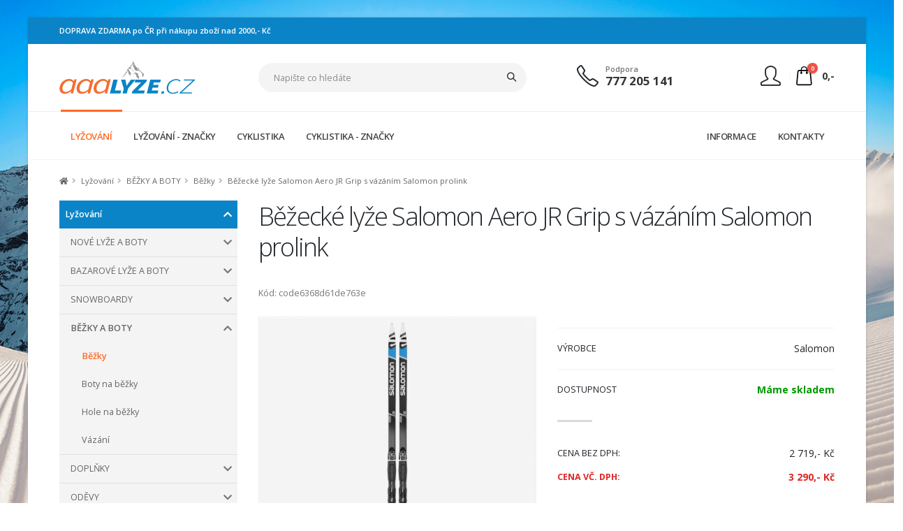

--- FILE ---
content_type: text/html
request_url: https://www.aaalyze.cz/bezecke-lyze-salomon-aero-jr-grip-s-vazanim-salomon-prolink/d11862/
body_size: 23678
content:
<!DOCTYPE html>
<html class="boxed" lang="cs">
	<head>

		<!-- Basic -->
		<meta charset="utf-8">
		<meta http-equiv="X-UA-Compatible" content="IE=edge">	

		<title>Běžecké lyže Salomon Aero JR Grip s vázáním Salomon prolink - aaaLyze.cz</title>	

		<meta name="keywords" content="běžecké,lyže,salomon,aero,grip,vázáním,salomon,prolink">
		<meta name="description" content="Běžecké lyže Salomon Aero JR Grip s vázáním Salomon prolink, aaaLyze.cz. &nbsp;Lehká lyže bez vosku se šupinkou, která dětem poskytuje velmi snadný kop a konzistentní skluz. Dodáváno předmontované s vázáním Prolink Access Junior.


Bezpečné odraz:&nbsp;Základna G2 plus poskytuje dobrou přilnavost a pomáhá lyžařům bu.">
		<meta name="author" content="aaaLyze.cz">
                <meta name="robots" content="all">

		<!-- Favicon -->
                                <link rel="apple-touch-icon" sizes="180x180" href="/fav/apple-touch-icon.png">
                <link rel="icon" type="image/png" sizes="32x32" href="/fav/favicon-32x32.png">
                <link rel="icon" type="image/png" sizes="16x16" href="/fav/favicon-16x16.png">
                <link rel="manifest" href="/fav/site.webmanifest">
                <link rel="mask-icon" href="/fav/safari-pinned-tab.svg" color="#0b84c7">
                <link rel="shortcut icon" href="/fav/favicon.ico">
                <meta name="msapplication-TileColor" content="#0b84c7">
                <meta name="msapplication-config" content="/fav/browserconfig.xml">
                <meta name="theme-color" content="#ffffff">
                
		<!-- Mobile Metas -->
		<meta name="viewport" content="width=device-width, initial-scale=1, minimum-scale=1.0, shrink-to-fit=no">
                
                
                <link rel="preconnect" href="https://fonts.googleapis.com">
                <link rel="preconnect" href="https://fonts.gstatic.com" crossorigin>
                
                                                
                <link href="https://fonts.googleapis.com/css2?family=Open+Sans:ital,wght@0,300;0,400;0,600;0,700;0,800;1,300;1,400;1,600;1,700;1,800&display=swap" rel="stylesheet">

		<!-- Vendor CSS -->
		<link rel="stylesheet" href="/vendor/bootstrap/css/bootstrap.min.css">
		<link rel="stylesheet" href="/vendor/fontawesome-free/css/all.min.css">
		<link rel="stylesheet" href="/vendor/animate/animate.compat.css">
		<link rel="stylesheet" href="/vendor/simple-line-icons/css/simple-line-icons.min.css">
		<link rel="stylesheet" href="/vendor/owl.carousel/assets/owl.carousel.min.css">
		<link rel="stylesheet" href="/vendor/owl.carousel/assets/owl.theme.default.min.css">
		<link rel="stylesheet" href="/vendor/magnific-popup/magnific-popup.min.css">
		<link rel="stylesheet" href="/vendor/bootstrap-star-rating/css/star-rating.min.css">
		<link rel="stylesheet" href="/vendor/bootstrap-star-rating/themes/krajee-fas/theme.min.css">

                <!-- jqueryUI CSS -->
                <link rel="stylesheet" href="/vendor/jquery-ui/jquery-ui.min.css">

		<!-- Theme CSS -->
		<link rel="stylesheet" href="/css/theme.css">
		<link rel="stylesheet" href="/css/theme-elements.css">
		<link rel="stylesheet" href="/css/theme-blog.css">
		<link rel="stylesheet" href="/css/theme-shop.css">
                
		<!-- Revolution Slider CSS -->
		<link rel="stylesheet" href="/vendor/rs-plugin/css/settings.css">
		<link rel="stylesheet" href="/vendor/rs-plugin/css/layers.css">
		<link rel="stylesheet" href="/vendor/rs-plugin/css/navigation.css">
                <link rel="stylesheet" href="/vendor/circle-flip-slideshow/css/component.css">
                

		<!-- Skin CSS -->
		<link id="skinCSS" rel="stylesheet" href="/css/skins/default.css?v=2">

                                <!-- Cookie Consent CSS -->
                <link rel="stylesheet" href="/css/cookieconsent/cookieconsent-dist.css?v=2" media="print" onload="this.media='all'">
                <link rel="stylesheet" href="/css/cookieconsent/cookieconsent-web.css?v=2">
                
		<!-- Theme Custom CSS -->
		<link rel="stylesheet" href="/css/custom.css?v=2">
                <link rel="stylesheet" href="/css/style.css?v=2">
                <link rel="stylesheet" href="/css/menu.css?v=2">
                
                

		<!-- Head Libs -->
		<script src="/vendor/modernizr/modernizr.min.js"></script>
                <script src="/js/custom.header.js?v=2"></script>
                
                
                                <link rel="publisher" href="https://www.facebook.com/" />
                
                                <link rel="canonical" href="https://www.aaalyze.cz/bezecke-lyze-salomon-aero-jr-grip-s-vazanim-salomon-prolink/d11862/" />
                  
                                                                <link rel="image_src" href="https://www.aaalyze.cz/UserFiles/Image/small/_vyr_6172_l412480pm_11_fmaqes2wg1qkh7gu.jpg" />                                                <meta property="og:image" content="https://www.aaalyze.cz/UserFiles/Image/small/_vyr_6172_l412480pm_11_fmaqes2wg1qkh7gu.jpg" />                                          
                
                
                

                                <script defer src="/js/cookieconsent/cookieconsent-dist.js?v=2"></script>
                <script defer src="/js/cookieconsent/cookieconsent-init.js?v=2"></script>
                                
                

	</head>                    


	<body data-plugin-page-transition_un>

		<div class="body">
			
                                                
			<header id="header" data-plugin-options="{'stickyEnabled': false, 'stickyEnableOnBoxed': true, 'stickyEnableOnMobile': true, 'stickyStartAt': 135, 'stickySetTop': '-135px', 'stickyChangeLogo': true}">
				<div class="header-body header-body-bottom-border-fixed box-shadow-none border-top-0">

                                        <!-- header-top START -->
                                        					
                                                                                
                                        
                                                                                <div class="header-top header-top-small-minheight header-top-simple-border-bottom_un header-top-style-1">
						<div class="container">
                                                        <div class="header-row justify-content-between">
								<div class="header-column col-auto px-0">
									<div class="header-row u-border-red_un">
                                                                                
                                                                                                                                                                
                                                                                
                                                                                <p class="font-weight-semibold text-1 mb-0 u-line-height-16">DOPRAVA ZDARMA po ČR při nákupu zboží nad 2000,- Kč</p>
                                                                                
									</div>
								</div>
                                                                							</div>
						</div>
					</div>
                                                                                <!-- header-top END -->

                                        <!-- header container START -->
                                        					
                                                                                
                                        <div class="header-container container">
						<div class="header-row py-2">
							<div class="header-column w-100">
								<div class="header-row justify-content-between">
									<div class="header-logo z-index-2 col-lg-3 px-0 u-border">
										<a href="/" title="Lyže, běžky, snowboardy, boty, jízdní kola, elektrokola">
											                                                                                        <img width="195" height="48" data-sticky-width="163" data-sticky-height="40" data-sticky-top="84" src="/_face/logo/logo.svg" alt="Lyže, běžky, snowboardy, boty, jízdní kola, elektrokola" title="Lyže, běžky, snowboardy, boty, jízdní kola, elektrokola">
                                                                                        										</a>
									</div>
                                                                        									<div class="header-nav-features header-nav-features-no-border col-lg-4 col-xl-5 px-0 ml-0 u-border">
																			</div>
                                                                        									<ul class="header-extra-info col-lg-3 col-xl-2 pl-2 pl-xl-0 d-none d-lg-block u-border">
										<li class="d-none d-sm-inline-flex ml-0">
											<div class="header-extra-info-icon">
												<i class="icons icon-phone text-3 text-color-dark position-relative top-1"></i>
											</div>
											<div class="header-extra-info-text">
												<label class="text-1 font-weight-semibold text-color-default">Podpora</label>
												<strong class="text-4"><a href="tel:+420777205141" class="text-color-hover-primary text-decoration-none"> 777 205 141</a></strong>
											</div>
										</li>
									</ul>
                                                                        
                                                                        
                                                                        
                                                                        
                                                                        <div class="d-flex_un col-auto col-lg-2 pr-0 pl-0 pl-xl-3 u-border">
                                                                        

                                                                        
										<div class="header-nav-features pl-0 ml-1 float-right">
											<div class="header-nav-feature header-nav-features-cart header-nav-features-cart-big d-inline-flex top-2 ml-2">
												
                                                                                                
                                                                                           
                                                                                                   
                                                                                                
                                                                                                <a href="/?act=go_basket" class="header-nav-cart-link header-nav-features-toggle_un">
													<img src="/img/icons/icon-cart-big.svg" height="30" alt="" class="header-nav-top-icon-img">
													<span class="cart-info">
														<span class="cart-qty header-cart-qty">0</span>
													</span>
                                                                                                        
                                                                                                        <span class="header-cart-price pl-2 u-bold d-none d-md-inline">0,-</span>
                                                                                                        
												</a>
                                                                                                
                                                                                                                                                                                                
											</div>
										</div>
                                                                        
                                                                        
										<div class="header-nav-features pl-0 ml-1 header-login-container header-nav-features-no-border float-right">
											<div class="header-nav-feature header-nav-features-cart header-nav-features-cart-big d-inline-flex top-0 mr-2">
                                                                                                <a href="#" class="header-nav-features-toggle text-decoration-none text-color-dark text-color-hover-primary">
													<span style="font-size:2rem;"><i class="text-2 icons icon-user"></i></span>
                                                                                                        												</a>
                                                                                                
												<div class="header-nav-features-dropdown" id="headerTopUserDropdown">
													
                                                                                                        <div class="header-user-container">
                                                                                                                
                                                                                                                
                                                                                                                <div class="header-user-title">
                                                                                                                                                                                                                                        <strong>Nejste přihlášen</strong>
                                                                                                                                                                                                                                </div>
                                                                                                                
                                                                                                                <ul class="header-user-list">
                                                                                                                                                                                                                                        <li><a class="item" href="/prihlasit/">Přihlásit</a></li> 
                                                                                                                        <li><a class="item sep" href="/registrace/">Registrace</a></li>
                                                                                                                        
                                                                                                                </ul>
                                                                                                                
                                                                                                        </div>
                                                                                                        
                                                                                                         
                                                                                                         
                                                                                                         
                                                                                                         
                                                                                                                                                                                                                
												</div>
											</div>
										</div>
                                                                                
                                                                                
                                                                                
                                                                                
                                                                                
                                                                                
										                                                                                
									</div>
								</div>
							</div>
							<div class="header-column justify-content-end">
								<div class="header-row">
                                                                 

								</div>
							</div>
						</div>
					</div>
                                        <!-- header container END -->
                        
                                        <!-- header navbar menu --> 
                                        					<div class="header-nav-bar header-nav-bar-top-border bg-light">
						<div class="header-container container">
							<div class="header-row">

                                                                <div class="header-column header-column-search d-lg-none_un">

                                                                                        
											<form id="search_form_mobile" role="search" action="/hledani/" method="get">
                                                                                        <input type="hidden" name="act" value='search'>
												<div class="search-form-wrapper-mobile">
													<div class="input-group">
														<input class="inp_text form-control text-1 placeholder-style-1" id="autocomplete_mobile" name="Str" type="text" value="" placeholder="Napište co hledáte">
                                                                                                                
                                                                                                                <span class="input-group-append">
															<button class="btn" type="submit">
																<i class="icons icon-magnifier header-nav-top-icon text-color-dark font-weight-bold"></i>
															</button>
														</span>
													</div>
												</div>
											</form>
                                                                                        
                                                                </div>
                                                                
								<div class="header-column header-column-topmenu">
                                                                        
                                                                        <div class="header-row justify-content-end">
										
                                                                                        
                                                                                        
                                                                                
                                                                                <div class="header-nav header-nav-line header-nav-top-line header-nav-top-line-with-border justify-content-start" data-sticky-header-style="{'minResolution': 991}" data-sticky-header-style-active="{'margin-left': '205px'}" data-sticky-header-style-deactive="{'margin-left': '0'}">
											<div class="header-nav-main header-nav-main-square header-nav-main-dropdown-no-borders header-nav-main-effect-3 header-nav-main-sub-effect-1 w-100">
												<nav class="collapse w-100">
                                                                                                
                                                                                                          <ul class="nav nav-pills w-100" id="mainNav">
  
    
      
        
    
        <li class="dropdown">
    
                <a class="dropdown-item dropdown-toggle active" href="/lyzovani/c1/">LYŽOVÁNÍ</a>
                
                                        
                
                
                
                <ul class="dropdown-menu">
                        
                                
                        	                                <li class="dropdown-submenu">
                	       	       <a class="dropdown-item" href="/lyzovani/nove-lyze-a-boty/c1405/" title="NOVÉ LYŽE A BOTY" >NOVÉ LYŽE A BOTY</a>                                               
                
                
                
                <ul class="dropdown-menu">
                        
                                
                        	                                <li class="dropdown-submenu">
                	       	       <a class="dropdown-item" href="/lyzovani/nove-lyze-a-boty/sportovni-lyze/c1236/" title="Sportovní lyže " >Sportovní lyže </a>                                               
                
                
                
                <ul class="dropdown-menu">
                        
                                
                        	                                <li><a class="dropdown-item" href="/lyzovani/nove-lyze-a-boty/sportovni-lyze/panske-unisex/c1372/" title="Pánské/unisex" >Pánské/unisex</a></li>
                                                        
                        
                                
                        	                                <li><a class="dropdown-item" href="/lyzovani/nove-lyze-a-boty/sportovni-lyze/damske/c1376/" title="Dámské" >Dámské</a></li>
                                                        
                        		</ul>
                
                
                
	
        
        
        
        
                                </li>
                                                        
                        
                                
                        	                                <li class="dropdown-submenu">
                	       	       <a class="dropdown-item" href="/lyzovani/nove-lyze-a-boty/rekreacni-lyze/c1237/" title="Rekreační lyže" >Rekreační lyže</a>                                               
                
                
                
                <ul class="dropdown-menu">
                        
                                
                        	                                <li><a class="dropdown-item" href="/lyzovani/nove-lyze-a-boty/rekreacni-lyze/panske-unisex/c1383/" title="Pánské/unisex" >Pánské/unisex</a></li>
                                                        
                        
                                
                        	                                <li><a class="dropdown-item" href="/lyzovani/nove-lyze-a-boty/rekreacni-lyze/damske/c1384/" title="Dámské" >Dámské</a></li>
                                                        
                        		</ul>
                
                
                
	
        
        
        
        
                                </li>
                                                        
                        
                                
                        	                                <li><a class="dropdown-item" href="/lyzovani/nove-lyze-a-boty/detske-lyze/c1240/" title="Dětské lyže" >Dětské lyže</a></li>
                                                        
                        
                                
                        	                                <li class="dropdown-submenu">
                	       	       <a class="dropdown-item" href="/lyzovani/nove-lyze-a-boty/lyzarske-boty/c1348/" title="Lyžařské boty" >Lyžařské boty</a>                                               
                
                
                
                <ul class="dropdown-menu">
                        
                                
                        	                                <li><a class="dropdown-item" href="/lyzovani/nove-lyze-a-boty/lyzarske-boty/panske-lyzarske-boty/c1691/" title="Pánské lyžařské boty" >Pánské lyžařské boty</a></li>
                                                        
                        
                                
                        	                                <li><a class="dropdown-item" href="/lyzovani/nove-lyze-a-boty/lyzarske-boty/damske-lyzarske-boty/c1690/" title="Dámské lyžařské boty" >Dámské lyžařské boty</a></li>
                                                        
                        		</ul>
                
                
                
	
        
        
        
        
                                </li>
                                                        
                        
                                
                        	                                <li><a class="dropdown-item" href="/lyzovani/nove-lyze-a-boty/skialpinisticke-lyze/c1717/" title="Skialpinistické lyže" >Skialpinistické lyže</a></li>
                                                        
                        
                                
                        	                                <li><a class="dropdown-item" href="/lyzovani/nove-lyze-a-boty/skialpinisticke-boty/c1718/" title="Skialpinistické boty" >Skialpinistické boty</a></li>
                                                        
                        		</ul>
                
                
                
	
        
        
        
        
                                </li>
                                                        
                        
                                
                        	                                <li class="dropdown-submenu">
                	       	       <a class="dropdown-item" href="/lyzovani/bazarove-lyze-a-boty/c1406/" title="BAZAROVÉ LYŽE A BOTY" >BAZAROVÉ LYŽE A BOTY</a>                                               
                
                
                
                <ul class="dropdown-menu">
                        
                                
                        	                                <li><a class="dropdown-item" href="/lyzovani/bazarove-lyze-a-boty/bazar-lyze-modely-2025-a-2024/c1741/" title="Bazar - lyže modely 2025 a 2024" >Bazar - lyže modely 2025 a 2024</a></li>
                                                        
                        
                                
                        	                                <li><a class="dropdown-item" href="/lyzovani/bazarove-lyze-a-boty/bazar-lyze-modely-2023-a-2022/c1730/" title="Bazar - lyže modely 2023 a 2022" >Bazar - lyže modely 2023 a 2022</a></li>
                                                        
                        
                                
                        	                                <li><a class="dropdown-item" href="/lyzovani/bazarove-lyze-a-boty/bazar-lyze-doprodej-2021/c1638/" title="Bazar - lyže DOPRODEJ (2021-)" >Bazar - lyže DOPRODEJ (2021-)</a></li>
                                                        
                        
                                
                        	                                <li><a class="dropdown-item" href="/lyzovani/bazarove-lyze-a-boty/bazar-boty-modely-2025-2023/c1731/" title="Bazar - boty modely 2025 - 2023" >Bazar - boty modely 2025 - 2023</a></li>
                                                        
                        
                                
                        	                                <li><a class="dropdown-item" href="/lyzovani/bazarove-lyze-a-boty/bazar-boty-doprodej/c1689/" title="Bazar - boty DOPRODEJ " >Bazar - boty DOPRODEJ </a></li>
                                                        
                        
                                
                        	                                <li><a class="dropdown-item" href="/lyzovani/bazarove-lyze-a-boty/bazar-lyze-detske/c1404/" title="Bazar - lyže dětské " >Bazar - lyže dětské </a></li>
                                                        
                        
                                
                        	                                <li><a class="dropdown-item" href="/lyzovani/bazarove-lyze-a-boty/bazar-boty-detske/c1423/" title="Bazar - boty dětské" >Bazar - boty dětské</a></li>
                                                        
                        		</ul>
                
                
                
	
        
        
        
        
                                </li>
                                                        
                        
                                
                        	                                <li class="dropdown-submenu">
                	       	       <a class="dropdown-item" href="/lyzovani/snowboardy/c1250/" title="SNOWBOARDY" >SNOWBOARDY</a>                                               
                
                
                
                <ul class="dropdown-menu">
                        
                                
                        	                                <li><a class="dropdown-item" href="/lyzovani/snowboardy/snowboard/c1683/" title="Snowboard" >Snowboard</a></li>
                                                        
                        
                                
                        	                                <li><a class="dropdown-item" href="/lyzovani/snowboardy/vazani-na-snowboard/c1286/" title="Vázání na snowboard" >Vázání na snowboard</a></li>
                                                        
                        
                                
                        	                                <li><a class="dropdown-item" href="/lyzovani/snowboardy/jakou-si-vybrat-velikost-snowboardu/c1707/" title="Jakou si vybrat velikost snowboardu" >Jakou si vybrat velikost snowboardu</a></li>
                                                        
                        		</ul>
                
                
                
	
        
        
        
        
                                </li>
                                                        
                        
                                
                        	                                <li class="dropdown-submenu">
                	       	       <a class="dropdown-item" href="/lyzovani/bezky-a-boty/c1625/" title="BĚŽKY A BOTY" >BĚŽKY A BOTY</a>                                               
                
                
                
                <ul class="dropdown-menu">
                        
                                
                        	                                <li><a class="dropdown-item active current-page-active" href="/lyzovani/bezky-a-boty/bezky/c1684/" title="Běžky" >Běžky</a></li>
                                                        
                        
                                
                        	                                <li><a class="dropdown-item" href="/lyzovani/bezky-a-boty/boty-na-bezky/c1685/" title="Boty na běžky" >Boty na běžky</a></li>
                                                        
                        
                                
                        	                                <li><a class="dropdown-item" href="/lyzovani/bezky-a-boty/hole-na-bezky/c1686/" title="Hole na běžky" >Hole na běžky</a></li>
                                                        
                        
                                
                        	                                <li><a class="dropdown-item" href="/lyzovani/bezky-a-boty/vazani/c1687/" title="Vázání" >Vázání</a></li>
                                                        
                        		</ul>
                
                
                
	
        
        
        
        
                                </li>
                                                        
                        
                                
                        	                                <li class="dropdown-submenu">
                	       	       <a class="dropdown-item" href="/lyzovani/doplnky/c1407/" title="DOPLŇKY" >DOPLŇKY</a>                                               
                
                
                
                <ul class="dropdown-menu">
                        
                                
                        	                                <li><a class="dropdown-item" href="/lyzovani/doplnky/lyzarske-hole/c1249/" title="Lyžařské hole" >Lyžařské hole</a></li>
                                                        
                        
                                
                        	                                <li><a class="dropdown-item" href="/lyzovani/doplnky/helmy-a-doplnky-pro-helmy/c1246/" title="Helmy a doplňky pro helmy" >Helmy a doplňky pro helmy</a></li>
                                                        
                        
                                
                        	                                <li><a class="dropdown-item" href="/lyzovani/doplnky/lyzarske-bryle/c1247/" title="Lyžařské brýle" >Lyžařské brýle</a></li>
                                                        
                        
                                
                        	                                <li><a class="dropdown-item" href="/lyzovani/doplnky/chranice-patere/c1248/" title="Chrániče páteře" >Chrániče páteře</a></li>
                                                        
                        
                                
                        	                                <li><a class="dropdown-item" href="/lyzovani/doplnky/vyhrivace-vysousece-do-bot/c1252/" title="Vyhřívače, vysoušeče do bot" >Vyhřívače, vysoušeče do bot</a></li>
                                                        
                        
                                
                        	                                <li><a class="dropdown-item" href="/lyzovani/doplnky/vyhrivane-rukavice-a-ponozky/c1448/" title="Vyhřívané rukavice a ponožky" >Vyhřívané rukavice a ponožky</a></li>
                                                        
                        
                                
                        	                                <li><a class="dropdown-item" href="/lyzovani/doplnky/brusle-hokej-krasobrusleni/c1497/" title="Brusle hokej, krasobruslení" >Brusle hokej, krasobruslení</a></li>
                                                        
                        		</ul>
                
                
                
	
        
        
        
        
                                </li>
                                                        
                        
                                
                        	                                <li class="dropdown-submenu">
                	       	       <a class="dropdown-item" href="/lyzovani/odevy/c1409/" title="ODĚVY" >ODĚVY</a>                                               
                
                
                
                <ul class="dropdown-menu">
                        
                                
                        	                                <li class="dropdown-submenu">
                	       	       <a class="dropdown-item" href="/lyzovani/odevy/lyzarske-bundy/c1494/" title="Lyžařské bundy" >Lyžařské bundy</a>                                               
                
                
                
                <ul class="dropdown-menu">
                        
                                
                        	                                <li><a class="dropdown-item" href="/lyzovani/odevy/lyzarske-bundy/damske-lyzarske-bundy/c1501/" title="Dámské lyžařské bundy" >Dámské lyžařské bundy</a></li>
                                                        
                        
                                
                        	                                <li><a class="dropdown-item" href="/lyzovani/odevy/lyzarske-bundy/panske-lyzarske-bundy/c1502/" title="Pánské lyžařské bundy" >Pánské lyžařské bundy</a></li>
                                                        
                        		</ul>
                
                
                
	
        
        
        
        
                                </li>
                                                        
                        
                                
                        	                                <li class="dropdown-submenu">
                	       	       <a class="dropdown-item" href="/lyzovani/odevy/lyzarske-kalhoty/c1495/" title="Lyžařské kalhoty" >Lyžařské kalhoty</a>                                               
                
                
                
                <ul class="dropdown-menu">
                        
                                
                        	                                <li><a class="dropdown-item" href="/lyzovani/odevy/lyzarske-kalhoty/damske-lyzarske-kalhoty/c1499/" title="Dámské lyžařské kalhoty" >Dámské lyžařské kalhoty</a></li>
                                                        
                        
                                
                        	                                <li><a class="dropdown-item" href="/lyzovani/odevy/lyzarske-kalhoty/panske-lyzarske-kalhoty/c1500/" title="Pánské lyžařské kalhoty" >Pánské lyžařské kalhoty</a></li>
                                                        
                        
                                
                        	                                <li><a class="dropdown-item" href="/lyzovani/odevy/lyzarske-kalhoty/detske-lyzarske-kalhoty/c1552/" title="Dětské lyžařské kalhoty" >Dětské lyžařské kalhoty</a></li>
                                                        
                        		</ul>
                
                
                
	
        
        
        
        
                                </li>
                                                        
                        		</ul>
                
                
                
	
        
        
        
        
                                </li>
                                                        
                        
                                
                        	                                <li><a class="dropdown-item" href="/lyzovani/servisni-sluzby/c1682/" title="SERVISNÍ SLUŽBY" >SERVISNÍ SLUŽBY</a></li>
                                                        
                        
                                
                        	                                <li><a class="dropdown-item" href="/lyzovani/jak-vybrat-lyze-hole-boty/c1708/" title="JAK VYBRAT LYŽE/HOLE/BOTY" >JAK VYBRAT LYŽE/HOLE/BOTY</a></li>
                                                        
                        		</ul>
                
                
                
	
        
        
        
        
                                
        </li>
        
        
        
        
    
        <li class="dropdown">
    
                <a class="dropdown-item dropdown-toggle" href="/lyzovani-znacky/c4/">LYŽOVÁNÍ - ZNAČKY</a>
                
                                        
                
                
                
                <ul class="dropdown-menu">
                        
                                
                        	                                <li><a class="dropdown-item" href="/lyzovani-znacky/atomic/c1640/" title="Atomic" >Atomic</a></li>
                                                        
                        
                                
                        	                                <li><a class="dropdown-item" href="/lyzovani-znacky/blizzard/c1641/" title="Blizzard" >Blizzard</a></li>
                                                        
                        
                                
                        	                                <li><a class="dropdown-item" href="/lyzovani-znacky/dynastar/c1643/" title="Dynastar" >Dynastar</a></li>
                                                        
                        
                                
                        	                                <li><a class="dropdown-item" href="/lyzovani-znacky/elan/c1644/" title="Elan" >Elan</a></li>
                                                        
                        
                                
                        	                                <li><a class="dropdown-item" href="/lyzovani-znacky/fischer/c1645/" title="Fischer" >Fischer</a></li>
                                                        
                        
                                
                        	                                <li><a class="dropdown-item" href="/lyzovani-znacky/head/c1646/" title="Head" >Head</a></li>
                                                        
                        
                                
                        	                                <li><a class="dropdown-item" href="/lyzovani-znacky/k2/c1647/" title="K2" >K2</a></li>
                                                        
                        
                                
                        	                                <li><a class="dropdown-item" href="/lyzovani-znacky/kastle/c1648/" title="Kästle" >Kästle</a></li>
                                                        
                        
                                
                        	                                <li><a class="dropdown-item" href="/lyzovani-znacky/nordica/c1649/" title="Nordica" >Nordica</a></li>
                                                        
                        
                                
                        	                                <li><a class="dropdown-item" href="/lyzovani-znacky/rossignol/c1650/" title="Rossignol" >Rossignol</a></li>
                                                        
                        
                                
                        	                                <li><a class="dropdown-item" href="/lyzovani-znacky/salomon/c1651/" title="Salomon" >Salomon</a></li>
                                                        
                        
                                
                        	                                <li><a class="dropdown-item" href="/lyzovani-znacky/tecnica/c1652/" title="Tecnica" >Tecnica</a></li>
                                                        
                        
                                
                        	                                <li><a class="dropdown-item" href="/lyzovani-znacky/volkl/c1653/" title="Völkl" >Völkl</a></li>
                                                        
                        
                                
                        	                                <li><a class="dropdown-item" href="/lyzovani-znacky/zai/c1654/" title="Zai" >Zai</a></li>
                                                        
                        
                                
                        	                                <li><a class="dropdown-item" href="/lyzovani-znacky/kessler/c1655/" title="Kessler" >Kessler</a></li>
                                                        
                        
                                
                        	                                <li><a class="dropdown-item" href="/lyzovani-znacky/ak/c1659/" title="AK" >AK</a></li>
                                                        
                        
                                
                        	                                <li><a class="dropdown-item" href="/lyzovani-znacky/lange/c1660/" title="Lange" >Lange</a></li>
                                                        
                        
                                
                        	                                <li><a class="dropdown-item" href="/lyzovani-znacky/grenzwertig/c1661/" title="Grenzwertig" >Grenzwertig</a></li>
                                                        
                        
                                
                        	                                <li><a class="dropdown-item" href="/lyzovani-znacky/lusti/c1662/" title="LUSTI" >LUSTI</a></li>
                                                        
                        
                                
                        	                                <li><a class="dropdown-item" href="/lyzovani-znacky/phenix/c1663/" title="PHENIX" >PHENIX</a></li>
                                                        
                        
                                
                        	                                <li><a class="dropdown-item" href="/lyzovani-znacky/ice-peak/c1664/" title="ICE PEAK" >ICE PEAK</a></li>
                                                        
                        
                                
                        	                                <li><a class="dropdown-item" href="/lyzovani-znacky/tenson/c1665/" title="TENSON" >TENSON</a></li>
                                                        
                        
                                
                        	                                <li><a class="dropdown-item" href="/lyzovani-znacky/molitor/c1666/" title="Molitor" >Molitor</a></li>
                                                        
                        
                                
                        	                                <li><a class="dropdown-item" href="/lyzovani-znacky/dare2b/c1694/" title="Dare2B" >Dare2B</a></li>
                                                        
                        
                                
                        	                                <li><a class="dropdown-item" href="/lyzovani-znacky/killtec/c1695/" title="Killtec" >Killtec</a></li>
                                                        
                        
                                
                        	                                <li><a class="dropdown-item" href="/lyzovani-znacky/peltonen/c1696/" title="Peltonen" >Peltonen</a></li>
                                                        
                        
                                
                        	                                <li><a class="dropdown-item" href="/lyzovani-znacky/madshus/c1698/" title="Madshus" >Madshus</a></li>
                                                        
                        
                                
                        	                                <li><a class="dropdown-item" href="/lyzovani-znacky/sporten/c1700/" title="Sporten" >Sporten</a></li>
                                                        
                        
                                
                        	                                <li><a class="dropdown-item" href="/lyzovani-znacky/alpina/c1702/" title="Alpina" >Alpina</a></li>
                                                        
                        
                                
                        	                                <li><a class="dropdown-item" href="/lyzovani-znacky/swix/c1703/" title="SWIX" >SWIX</a></li>
                                                        
                        
                                
                        	                                <li><a class="dropdown-item" href="/lyzovani-znacky/skol/c1704/" title="Skol" >Skol</a></li>
                                                        
                        
                                
                        	                                <li><a class="dropdown-item" href="/lyzovani-znacky/burton/c1705/" title="Burton" >Burton</a></li>
                                                        
                        
                                
                        	                                <li><a class="dropdown-item" href="/lyzovani-znacky/stuf/c1706/" title="Stuf" >Stuf</a></li>
                                                        
                        
                                
                        	                                <li><a class="dropdown-item" href="/lyzovani-znacky/r2/c1709/" title="R2" >R2</a></li>
                                                        
                        		</ul>
                
                
                
	
        
        
        
        
                                
        </li>
        
        
        
        
    
        <li class="dropdown">
    
                <a class="dropdown-item dropdown-toggle" href="/cyklistika/c2/">CYKLISTIKA</a>
                
                                        
                
                
                
                <ul class="dropdown-menu">
                        
                                
                        	                                <li class="dropdown-submenu">
                	       	       <a class="dropdown-item" href="/cyklistika/jizdni-kola/c1408/" title="JÍZDNÍ KOLA" >JÍZDNÍ KOLA</a>                                               
                
                
                
                <ul class="dropdown-menu">
                        
                                
                        	                                <li class="dropdown-submenu">
                	       	       <a class="dropdown-item" href="/cyklistika/jizdni-kola/horska-kola-29/c1430/" title="Horská kola 29&amp;quot;" >Horská kola 29"</a>                                               
                
                
                
                <ul class="dropdown-menu">
                        
                                
                        	                                <li><a class="dropdown-item" href="/cyklistika/jizdni-kola/horska-kola-29/modely-2026/c1743/" title="Modely 2026" >Modely 2026</a></li>
                                                        
                        
                                
                        	                                <li class="dropdown-submenu">
                	       	       <a class="dropdown-item" href="/cyklistika/jizdni-kola/horska-kola-29/modely-2025-a-2024/c1716/" title="Modely 2025 a 2024" >Modely 2025 a 2024</a>                                               
                
                
                
                <ul class="dropdown-menu">
                        
                                
                        	                                <li><a class="dropdown-item" href="/cyklistika/jizdni-kola/horska-kola-29/modely-2025-a-2024/pevna-29-horska-kola/c1724/" title="Pevná 29&amp;quot; horská kola" >Pevná 29" horská kola</a></li>
                                                        
                        
                                
                        	                                <li><a class="dropdown-item" href="/cyklistika/jizdni-kola/horska-kola-29/modely-2025-a-2024/damska-pevna-29-horska-kola/c1723/" title="Dámská pevná 29&amp;quot; horská kola" >Dámská pevná 29" horská kola</a></li>
                                                        
                        
                                
                        	                                <li><a class="dropdown-item" href="/cyklistika/jizdni-kola/horska-kola-29/modely-2025-a-2024/celoodpruzena-29-horska-kola/c1722/" title="Celoodpružená 29&amp;quot; horská kola" >Celoodpružená 29" horská kola</a></li>
                                                        
                        		</ul>
                
                
                
	
        
        
        
        
                                </li>
                                                        
                        
                                
                        	                                <li class="dropdown-submenu">
                	       	       <a class="dropdown-item" href="/cyklistika/jizdni-kola/horska-kola-29/modely-2023-a-2022/c1628/" title="Modely 2023 a 2022" >Modely 2023 a 2022</a>                                               
                
                
                
                <ul class="dropdown-menu">
                        
                                
                        	                                <li><a class="dropdown-item" href="/cyklistika/jizdni-kola/horska-kola-29/modely-2023-a-2022/pevna-29-horska-kola/c1629/" title="Pevná 29&amp;quot; horská kola" >Pevná 29" horská kola</a></li>
                                                        
                        
                                
                        	                                <li><a class="dropdown-item" href="/cyklistika/jizdni-kola/horska-kola-29/modely-2023-a-2022/damska-pevna-29-horska-kola/c1630/" title="Dámská pevná 29&amp;quot; horská kola" >Dámská pevná 29" horská kola</a></li>
                                                        
                        		</ul>
                
                
                
	
        
        
        
        
                                </li>
                                                        
                        		</ul>
                
                
                
	
        
        
        
        
                                </li>
                                                        
                        
                                
                        	                                <li class="dropdown-submenu">
                	       	       <a class="dropdown-item" href="/cyklistika/jizdni-kola/horska-kola-27-5/c1462/" title="Horská kola 27,5&amp;quot;" >Horská kola 27,5"</a>                                               
                
                
                
                <ul class="dropdown-menu">
                        
                                
                        	                                <li class="dropdown-submenu">
                	       	       <a class="dropdown-item" href="/cyklistika/jizdni-kola/horska-kola-27-5/modely-2025-a-2024/c1725/" title="Modely 2025 a 2024" >Modely 2025 a 2024</a>                                               
                
                
                
                <ul class="dropdown-menu">
                        
                                
                        	                                <li><a class="dropdown-item" href="/cyklistika/jizdni-kola/horska-kola-27-5/modely-2025-a-2024/pevna-27-5-horska-kola/c1726/" title="Pevná 27,5&amp;quot; horská kola" >Pevná 27,5" horská kola</a></li>
                                                        
                        
                                
                        	                                <li><a class="dropdown-item" href="/cyklistika/jizdni-kola/horska-kola-27-5/modely-2025-a-2024/damska-pevna-27-5-horska-kola/c1727/" title="Dámská pevná 27,5&amp;quot; horská kola" >Dámská pevná 27,5" horská kola</a></li>
                                                        
                        		</ul>
                
                
                
	
        
        
        
        
                                </li>
                                                        
                        
                                
                        	                                <li class="dropdown-submenu">
                	       	       <a class="dropdown-item" href="/cyklistika/jizdni-kola/horska-kola-27-5/modely-2023-a-2022/c1632/" title="Modely 2023 a 2022" >Modely 2023 a 2022</a>                                               
                
                
                
                <ul class="dropdown-menu">
                        
                                
                        	                                <li><a class="dropdown-item" href="/cyklistika/jizdni-kola/horska-kola-27-5/modely-2023-a-2022/pevna-27-5-horska-kola/c1633/" title="Pevná 27,5&amp;quot; horská kola" >Pevná 27,5" horská kola</a></li>
                                                        
                        
                                
                        	                                <li><a class="dropdown-item" href="/cyklistika/jizdni-kola/horska-kola-27-5/modely-2023-a-2022/damska-pevna-27-5-horska-kola/c1634/" title="Dámská pevná 27,5&amp;quot; horská kola" >Dámská pevná 27,5" horská kola</a></li>
                                                        
                        		</ul>
                
                
                
	
        
        
        
        
                                </li>
                                                        
                        		</ul>
                
                
                
	
        
        
        
        
                                </li>
                                                        
                        
                                
                        	                                <li><a class="dropdown-item" href="/cyklistika/jizdni-kola/krosova-kola/c1279/" title="Krosová kola" >Krosová kola</a></li>
                                                        
                        
                                
                        	                                <li><a class="dropdown-item" href="/cyklistika/jizdni-kola/gravel/c1735/" title="Gravel" >Gravel</a></li>
                                                        
                        
                                
                        	                                <li class="dropdown-submenu">
                	       	       <a class="dropdown-item" href="/cyklistika/jizdni-kola/detska-kola/c1280/" title="Dětská kola" >Dětská kola</a>                                               
                
                
                
                <ul class="dropdown-menu">
                        
                                
                        	                                <li><a class="dropdown-item" href="/cyklistika/jizdni-kola/detska-kola/velikost-16/c1442/" title="Velikost 16&amp;quot;" >Velikost 16"</a></li>
                                                        
                        
                                
                        	                                <li><a class="dropdown-item" href="/cyklistika/jizdni-kola/detska-kola/velikost-20/c1444/" title="Velikost 20&amp;quot;" >Velikost 20"</a></li>
                                                        
                        
                                
                        	                                <li><a class="dropdown-item" href="/cyklistika/jizdni-kola/detska-kola/velikost-24/c1445/" title="Velikost 24&amp;quot;" >Velikost 24"</a></li>
                                                        
                        
                                
                        	                                <li><a class="dropdown-item" href="/cyklistika/jizdni-kola/detska-kola/velikost-26/c1626/" title="Velikost 26&amp;quot;" >Velikost 26"</a></li>
                                                        
                        
                                
                        	                                <li><a class="dropdown-item" href="/cyklistika/jizdni-kola/detska-kola/velikost-27-5/c1627/" title="Velikost 27,5&amp;quot;" >Velikost 27,5"</a></li>
                                                        
                        
                                
                        	                                <li><a class="dropdown-item" href="/cyklistika/jizdni-kola/detska-kola/velikost-29/c1637/" title="Velikost 29&amp;quot;" >Velikost 29"</a></li>
                                                        
                        		</ul>
                
                
                
	
        
        
        
        
                                </li>
                                                        
                        		</ul>
                
                
                
	
        
        
        
        
                                </li>
                                                        
                        
                                
                        	                                <li class="dropdown-submenu">
                	       	       <a class="dropdown-item" href="/cyklistika/elektrokola/c1294/" title="ELEKTROKOLA" >ELEKTROKOLA</a>                                               
                
                
                
                <ul class="dropdown-menu">
                        
                                
                        	                                <li><a class="dropdown-item" href="/cyklistika/elektrokola/elektrokola-celoodpruzena/c1715/" title="Elektrokola celoodpružená" >Elektrokola celoodpružená</a></li>
                                                        
                        
                                
                        	                                <li><a class="dropdown-item" href="/cyklistika/elektrokola/elektrokola-horska/c1546/" title="Elektrokola horská" >Elektrokola horská</a></li>
                                                        
                        
                                
                        	                                <li><a class="dropdown-item" href="/cyklistika/elektrokola/elektrokola-crossova-trekova/c1548/" title="Elektrokola crossová / treková" >Elektrokola crossová / treková</a></li>
                                                        
                        
                                
                        	                                <li><a class="dropdown-item" href="/cyklistika/elektrokola/elektrokola-mestska/c1547/" title="Elektrokola městská" >Elektrokola městská</a></li>
                                                        
                        		</ul>
                
                
                
	
        
        
        
        
                                </li>
                                                        
                        
                                
                        	                                <li><a class="dropdown-item" href="/cyklistika/bazar-kola/c1525/" title="BAZAR KOLA" >BAZAR KOLA</a></li>
                                                        
                        
                                
                        	                                <li><a class="dropdown-item" href="/cyklistika/kolobezky/c1295/" title="KOLOBĚŽKY" >KOLOBĚŽKY</a></li>
                                                        
                        
                                
                        	                                <li><a class="dropdown-item" href="/cyklistika/odrazedla/c1296/" title="ODRÁŽEDLA" >ODRÁŽEDLA</a></li>
                                                        
                        
                                
                        	                                <li class="dropdown-submenu">
                	       	       <a class="dropdown-item" href="/cyklistika/doplnky/c1297/" title="DOPLŇKY" >DOPLŇKY</a>                                               
                
                
                
                <ul class="dropdown-menu">
                        
                                
                        	                                <li class="dropdown-submenu">
                	       	       <a class="dropdown-item" href="/cyklistika/doplnky/obuv/c1301/" title="Obuv" >Obuv</a>                                               
                
                
                
                <ul class="dropdown-menu">
                        
                                
                        	                                <li><a class="dropdown-item" href="/cyklistika/doplnky/obuv/fotky-na-krame/c1347/" title="Fotky na krámě" >Fotky na krámě</a></li>
                                                        
                        		</ul>
                
                
                
	
        
        
        
        
                                </li>
                                                        
                        
                                
                        	                                <li><a class="dropdown-item" href="/cyklistika/doplnky/prilby/c1304/" title="Přilby" >Přilby</a></li>
                                                        
                        
                                
                        	                                <li><a class="dropdown-item" href="/cyklistika/doplnky/pumpy/c1305/" title="Pumpy" >Pumpy</a></li>
                                                        
                        
                                
                        	                                <li><a class="dropdown-item" href="/cyklistika/doplnky/sedla/c1306/" title="Sedla" >Sedla</a></li>
                                                        
                        
                                
                        	                                <li><a class="dropdown-item" href="/cyklistika/doplnky/stojanky/c1307/" title="Stojánky" >Stojánky</a></li>
                                                        
                        
                                
                        	                                <li><a class="dropdown-item" href="/cyklistika/doplnky/svetla/c1308/" title="Světla" >Světla</a></li>
                                                        
                        
                                
                        	                                <li><a class="dropdown-item" href="/cyklistika/doplnky/zamky/c1309/" title="Zámky" >Zámky</a></li>
                                                        
                        
                                
                        	                                <li><a class="dropdown-item" href="/cyklistika/doplnky/tyce-vodici-za-kolo/c1310/" title="Tyče vodící za kolo" >Tyče vodící za kolo</a></li>
                                                        
                        
                                
                        	                                <li><a class="dropdown-item" href="/cyklistika/doplnky/tazne-lano-za-kolo/c1728/" title="Tažné lano za kolo" >Tažné lano za kolo</a></li>
                                                        
                        
                                
                        	                                <li><a class="dropdown-item" href="/cyklistika/doplnky/rohy/c1317/" title="Rohy" >Rohy</a></li>
                                                        
                        
                                
                        	                                <li><a class="dropdown-item" href="/cyklistika/doplnky/batohy/c1336/" title="Batohy" >Batohy</a></li>
                                                        
                        
                                
                        	                                <li><a class="dropdown-item" href="/cyklistika/doplnky/brasny/c1337/" title="Brašny" >Brašny</a></li>
                                                        
                        
                                
                        	                                <li><a class="dropdown-item" href="/cyklistika/doplnky/bryle/c1338/" title="Brýle" >Brýle</a></li>
                                                        
                        
                                
                        	                                <li><a class="dropdown-item" href="/cyklistika/doplnky/computery/c1339/" title="Computery" >Computery</a></li>
                                                        
                        
                                
                        	                                <li><a class="dropdown-item" href="/cyklistika/doplnky/lahve/c1340/" title="Lahve" >Lahve</a></li>
                                                        
                        
                                
                        	                                <li><a class="dropdown-item" href="/cyklistika/doplnky/naradi/c1341/" title="Nářadí" >Nářadí</a></li>
                                                        
                        
                                
                        	                                <li><a class="dropdown-item" href="/cyklistika/doplnky/udrzba/c1344/" title="Udržba" >Udržba</a></li>
                                                        
                        
                                
                        	                                <li><a class="dropdown-item" href="/cyklistika/doplnky/blatniky/c1387/" title="Blatníky" >Blatníky</a></li>
                                                        
                        
                                
                        	                                <li><a class="dropdown-item" href="/cyklistika/doplnky/nosice/c1388/" title="Nosiče" >Nosiče</a></li>
                                                        
                        
                                
                        	                                <li><a class="dropdown-item" href="/cyklistika/doplnky/duse/c1389/" title="Duše" >Duše</a></li>
                                                        
                        
                                
                        	                                <li><a class="dropdown-item" href="/cyklistika/doplnky/plaste/c1390/" title="Pláště" >Pláště</a></li>
                                                        
                        
                                
                        	                                <li><a class="dropdown-item" href="/cyklistika/doplnky/pedaly/c1391/" title="Pedály" >Pedály</a></li>
                                                        
                        
                                
                        	                                <li><a class="dropdown-item" href="/cyklistika/doplnky/detske-cyklo-sedacky/c1392/" title="Dětské cyklo sedačky" >Dětské cyklo sedačky</a></li>
                                                        
                        
                                
                        	                                <li><a class="dropdown-item" href="/cyklistika/doplnky/gripy/c1393/" title="Gripy" >Gripy</a></li>
                                                        
                        
                                
                        	                                <li><a class="dropdown-item" href="/cyklistika/doplnky/riditka/c1395/" title="Řidítka" >Řidítka</a></li>
                                                        
                        		</ul>
                
                
                
	
        
        
        
        
                                </li>
                                                        
                        
                                
                        	                                <li class="dropdown-submenu">
                	       	       <a class="dropdown-item" href="/cyklistika/komponenty/c1298/" title="KOMPONENTY" >KOMPONENTY</a>                                               
                
                
                
                <ul class="dropdown-menu">
                        
                                
                        	                                <li><a class="dropdown-item" href="/cyklistika/komponenty/rafky/c1311/" title="Ráfky" >Ráfky</a></li>
                                                        
                        
                                
                        	                                <li><a class="dropdown-item" href="/cyklistika/komponenty/ramy/c1312/" title="Rámy" >Rámy</a></li>
                                                        
                        
                                
                        	                                <li><a class="dropdown-item" href="/cyklistika/komponenty/retezy/c1313/" title="Řetězy" >Řetězy</a></li>
                                                        
                        
                                
                        	                                <li><a class="dropdown-item" href="/cyklistika/komponenty/riditka/c1314/" title="Řidítka" >Řidítka</a></li>
                                                        
                        
                                
                        	                                <li><a class="dropdown-item" href="/cyklistika/komponenty/tlumice/c1315/" title="Tlumiče" >Tlumiče</a></li>
                                                        
                        
                                
                        	                                <li><a class="dropdown-item" href="/cyklistika/komponenty/vidlice/c1316/" title="Vidlice" >Vidlice</a></li>
                                                        
                        		</ul>
                
                
                
	
        
        
        
        
                                </li>
                                                        
                        
                                
                        	                                <li class="dropdown-submenu">
                	       	       <a class="dropdown-item" href="/cyklistika/odevy/c1300/" title="ODĚVY" >ODĚVY</a>                                               
                
                
                
                <ul class="dropdown-menu">
                        
                                
                        	                                <li><a class="dropdown-item" href="/cyklistika/odevy/dresy/c1323/" title="Dresy" >Dresy</a></li>
                                                        
                        
                                
                        	                                <li><a class="dropdown-item" href="/cyklistika/odevy/kalhoty/c1324/" title="Kalhoty" >Kalhoty</a></li>
                                                        
                        
                                
                        	                                <li><a class="dropdown-item" href="/cyklistika/odevy/bundy-a-vesty/c1325/" title="Bundy a vesty" >Bundy a vesty</a></li>
                                                        
                        
                                
                        	                                <li><a class="dropdown-item" href="/cyklistika/odevy/rukavice/c1326/" title="Rukavice" >Rukavice</a></li>
                                                        
                        
                                
                        	                                <li><a class="dropdown-item" href="/cyklistika/odevy/termo-pradlo/c1327/" title="Termo prádlo" >Termo prádlo</a></li>
                                                        
                        
                                
                        	                                <li><a class="dropdown-item" href="/cyklistika/odevy/ponozky/c1346/" title="Ponožky" >Ponožky</a></li>
                                                        
                        		</ul>
                
                
                
	
        
        
        
        
                                </li>
                                                        
                        
                                
                        	                                <li class="dropdown-submenu">
                	       	       <a class="dropdown-item" href="/cyklistika/nosice-kol-na-auta/c1302/" title="NOSIČE KOL NA AUTA" >NOSIČE KOL NA AUTA</a>                                               
                
                
                
                <ul class="dropdown-menu">
                        
                                
                        	                                <li><a class="dropdown-item" href="/cyklistika/nosice-kol-na-auta/nosic-kol-na-tazne-zarizeni/c1320/" title="Nosič kol na tažné zařízení" >Nosič kol na tažné zařízení</a></li>
                                                        
                        
                                
                        	                                <li><a class="dropdown-item" href="/cyklistika/nosice-kol-na-auta/nosic-kol-na-zadni-dvere/c1321/" title="Nosič kol na zadní dveře" >Nosič kol na zadní dveře</a></li>
                                                        
                        
                                
                        	                                <li><a class="dropdown-item" href="/cyklistika/nosice-kol-na-auta/stresni-nosice/c1322/" title="Střešní nosiče" >Střešní nosiče</a></li>
                                                        
                        		</ul>
                
                
                
	
        
        
        
        
                                </li>
                                                        
                        
                                
                        	                                <li><a class="dropdown-item" href="/cyklistika/darkove-poukazky/c1386/" title="Dárkové poukázky" >Dárkové poukázky</a></li>
                                                        
                        		</ul>
                
                
                
	
        
        
        
        
                                
        </li>
        
        
        
        
    
        <li class="dropdown">
    
                <a class="dropdown-item dropdown-toggle" href="/cyklistika-znacky/c6/">CYKLISTIKA - ZNAČKY</a>
                
                                        
                
                
                
                <ul class="dropdown-menu">
                        
                                
                        	                                <li><a class="dropdown-item" href="/cyklistika-znacky/scott/c1667/" title="Scott" >Scott</a></li>
                                                        
                        
                                
                        	                                <li><a class="dropdown-item" href="/cyklistika-znacky/ktm/c1668/" title="KTM" >KTM</a></li>
                                                        
                        
                                
                        	                                <li><a class="dropdown-item" href="/cyklistika-znacky/galaxy/c1669/" title="Galaxy" >Galaxy</a></li>
                                                        
                        
                                
                        	                                <li><a class="dropdown-item" href="/cyklistika-znacky/leader-fox/c1670/" title="Leader Fox" >Leader Fox</a></li>
                                                        
                        
                                
                        	                                <li><a class="dropdown-item" href="/cyklistika-znacky/crussis/c1671/" title="CRUSSIS" >CRUSSIS</a></li>
                                                        
                        
                                
                        	                                <li><a class="dropdown-item" href="/cyklistika-znacky/yedoo/c1672/" title="Yedoo" >Yedoo</a></li>
                                                        
                        
                                
                        	                                <li><a class="dropdown-item" href="/cyklistika-znacky/cube/c1673/" title="CUBE" >CUBE</a></li>
                                                        
                        
                                
                        	                                <li><a class="dropdown-item" href="/cyklistika-znacky/core/c1674/" title="CORE" >CORE</a></li>
                                                        
                        
                                
                        	                                <li><a class="dropdown-item" href="/cyklistika-znacky/beany/c1675/" title="BEANY" >BEANY</a></li>
                                                        
                        
                                
                        	                                <li><a class="dropdown-item" href="/cyklistika-znacky/amulet/c1677/" title="AMULET" >AMULET</a></li>
                                                        
                        
                                
                        	                                <li><a class="dropdown-item" href="/cyklistika-znacky/levit/c1678/" title="LEVIT" >LEVIT</a></li>
                                                        
                        		</ul>
                
                
                
	
        
        
        
        
                                
        </li>
        
        
        
        
    
        <li class="dropdown">
    
                <a class="dropdown-item dropdown-toggle" href="/c/"></a>
                
                                        
                
                
                
                <ul class="dropdown-menu">
                        
                                
                        	                                <li><a class="dropdown-item" href="/lyzovani/bazarove-lyze-a-boty/c1406/" title="Bazar lyže a boty" >Bazar lyže a boty</a></li>
                                                        
                        
                                
                        	                                <li><a class="dropdown-item" href="/cyklistika/bazar-kola/c1525/" title="Bazar kola, elektrokola" >Bazar kola, elektrokola</a></li>
                                                        
                        		</ul>
                
                
                
	
        
        
        
        
                                
        </li>
        
        
        
        
    
        <li class="dropdown mr-lg-auto">
    
                <a class="dropdown-item dropdown-toggle" href="/c/"></a>
                
                                
        </li>
        
        
      
  
    
  
  

        
                                  
                  
                                    
                  <li class="dropdown">
                        <a class="nav-info-link dropdown-item dropdown-toggle" href="/informace/i14/"  >INFORMACE</a>
                        
                        
                                        
                    <ul class="dropdown-menu">
                                                                  <li><a class="dropdown-item" href="/doprava-a-platba/i93/"  >Doprava a platba</a></li>
                                                                  <li><a class="dropdown-item" href="/jak-nakupovat/i92/"  >Jak nakupovat</a></li>
                                                                  <li><a class="dropdown-item" href="/odstoupeni-od-smlouvy/i136/"  >Odstoupení od smlouvy</a></li>
                                                                  <li><a class="dropdown-item" href="/reklamace-zbozi-vraceni-vymena/i132/"  >Reklamace zboží, vrácení, výměna</a></li>
                                                                  <li><a class="dropdown-item" href="/obchodni-podminky/i94/"  >Obchodní podmínky</a></li>
                                                                  <li><a class="dropdown-item" href="/gdpr-informace-o-zpracovani-osobnich-udaju/i135/"  >GDPR - informace o zpracování osobních údajů</a></li>
                                                                  <li><a class="dropdown-item" href="/zasady-pouzivani-souboru-cookies/i142/"  >Zásady používání souborů COOKIES</a></li>
                                          </ul>
                                      </li>
                                  
                  
                                    
                  <li class="dropdown">
                        <a class="nav-info-link dropdown-item" href="/kontakty/i9/"  >KONTAKTY</a>
                        
                        
                                      </li>
                                
                
                
                                
                
                
        
  
  </ul>
  
  <div class="d-lg-none">
        <div class="p-2">
		<label class="text-4 font-weight-semibold text-color-default d-block">Podpora</label>
		<p class="mb-1"><strong class="text-4"><i class="icons icon-phone text-3 text-color-dark position-relative top-1"></i>&nbsp;<a href="tel:+420777205141" class="text-color-hover-primary text-decoration-none"> 777 205 141</a></strong></p>
                <p><strong class="text-4"><i class="icons icon-envelope text-3 text-color-dark position-relative top-1"></i>&nbsp;<a href="mailto:obchod@aaalyze.cz" class="text-color-hover-primary text-decoration-none">obchod@aaalyze.cz</a></strong></p>
        </div>
  </div>
  
                                                                                                  
                                                                                                        												</nav>
											</div>
                                                                                        
                                                                                        
                                                                                        
											<button class="btn header-btn-collapse-nav" data-toggle="collapse" data-target=".header-nav-main nav" style="min-width: 50px;">
												<i class="fas fa-bars text-5" style="position:relative;top:1px;"></i>
											</button>
										</div>
									</div>
								</div>
							</div>
						</div>
                                                
        			</div>                                        <!-- header navbar menu END -->                                       

				</div>
			</header>
                        


                        

			<div role="main" class="main shop pt-3">

                                                <div class="container mb-3">
                                <div class="row">
                                        <div class="col-12">
                                        
                                                <nav class="dropmenu-nav ml-lg-2_un" aria-label="breadcrumb">
                                                                                                                
                                                        <ul class="breadcrumb d-block">
											
    <li><a href="/"><i class="fas fa-home"></i></a></li><li class="next"><a href="/lyzovani/c1/"  title="Lyžování">Lyžování</a></li><li class="next"><a href="/lyzovani/bezky-a-boty/c1625/"  title="BĚŽKY A BOTY">BĚŽKY A BOTY</a></li><li class="next"><a href="/lyzovani/bezky-a-boty/bezky/c1684/"  title="Běžky">Běžky</a></li><li class="next"><a href="/bezecke-lyze-salomon-aero-jr-grip-s-vazanim-salomon-prolink/d11862/"><strong>Běžecké lyže Salomon Aero JR Grip s vázáním Salomon prolink</strong></a></li>                                                                                        
                                                                                        							</ul>
                                                </nav>
                                                                                
                                                                                
                                        </div>                        
                                </div>
                        </div>                        
                        

				<div class="container">


					<div class="row">
                                        

























































        <div class="col-lg-3 order-2 order-lg-1 d-none d-lg-block">
                                                                        <aside class="sidebar">
								
                                                                                                                                
                                                                
                                                                
                                                                
                                                                
                                                                






<nav class="nav-aside navbar navbar-expand-lg navbar-light bg-light p-0">
  <a class="navbar-brand d-lg-none" href="#">Katalog</a>
  <button class="navbar-toggler" type="button" data-toggle="collapse" data-target="#navbarSupportedContent" aria-controls="navbarSupportedContent" aria-expanded="false" aria-label="Toggle navigation">
    <span class="navbar-toggler-icon"></span>
  </button>

  <div class="collapse navbar-collapse" id="navbarSupportedContent">
    
        
        <ul class="nav-aside-list nav nav-pills flex-column w-100" style="background: #F4F4F4;">
        
        
        
                        
                
                <li class="nav-item nav-item-line" style="background: transparent;">  <!-- #FFF -->
                <div class="pl-2_un">
                        
                        <div class="d-flex pr-2 nav-aside-title-primary pl-2">
                        
                                                        <div class="d-flex w-100 align-items-center">
                                                                <a class="nav-link font-weight-semi-bold" href="/lyzovani/c1/">
                                        
                                                                                Lyžování                                                                                
                                        </a>
                        
                                
                                </div> 
                                <div class="d-flex flex-shrink-1 align-items-center"><div class="d-flex nav-link-icon u-cursor-pointer_un" data-toggle="collapse" data-target="#submenu-1"></div></div>
                                                
                        </div>
                
                                                <div class="collapse show" id="submenu-1" aria-expanded="false">
                                <ul class="flex-column pl-3_un nav"> 
                                
                                                
                
                <li class="nav-item nav-item-line pl-3" style="background: transparent;">  <!-- #FFF -->
                <div class="pl-2_un">
                        
                        <div class="d-flex pr-2">
                        
                                                        <div class="d-flex w-100 align-items-center">
                                                                <a class="nav-link" href="/lyzovani/nove-lyze-a-boty/c1405/">
                                        
                                                                                NOVÉ LYŽE A BOTY                                                                                
                                        </a>
                        
                                
                                </div> 
                                <div class="d-flex flex-shrink-1 align-items-center"><div class="d-flex nav-link-icon u-cursor-pointer_un collapsed" data-toggle="collapse" data-target="#submenu-1405"></div></div>
                                                
                        </div>
                
                                                <div class="collapse" id="submenu-1405" aria-expanded="false">
                                <ul class="flex-column pl-3_un nav"> 
                                
                                                
                
                <li class="nav-item pl-3" style="background: transparent;">  <!-- #FFF -->
                <div class="pl-2_un">
                        
                        <div class="d-flex pr-2">
                        
                                                        <div class="d-flex w-100 align-items-center">
                                                                <a class="nav-link" href="/lyzovani/nove-lyze-a-boty/sportovni-lyze/c1236/">
                                        
                                                                                Sportovní lyže                                                                                 
                                        </a>
                        
                                
                                </div> 
                                <div class="d-flex flex-shrink-1 align-items-center"><div class="d-flex nav-link-icon u-cursor-pointer_un collapsed" data-toggle="collapse" data-target="#submenu-1236"></div></div>
                                                
                        </div>
                
                                                <div class="collapse" id="submenu-1236" aria-expanded="false">
                                <ul class="flex-column pl-3_un nav"> 
                                
                                                
                
                <li class="nav-item pl-3" style="background: transparent;">  <!-- #FFF -->
                <div class="pl-2_un">
                        
                        <div class="d-flex pr-2">
                        
                                                                <a class="nav-link" href="/lyzovani/nove-lyze-a-boty/sportovni-lyze/panske-unisex/c1372/">
                                        
                                                                                Pánské/unisex                                                                                
                                        </a>
                        
                                                
                        </div>
                
                                                
                        
                        
                </div>        
		</li>
                
                        
                
                <li class="nav-item pl-3" style="background: transparent;">  <!-- #FFF -->
                <div class="pl-2_un">
                        
                        <div class="d-flex pr-2">
                        
                                                                <a class="nav-link" href="/lyzovani/nove-lyze-a-boty/sportovni-lyze/damske/c1376/">
                                        
                                                                                Dámské                                                                                
                                        </a>
                        
                                                
                        </div>
                
                                                
                        
                        
                </div>        
		</li>
                
        

                        
                                </ul>
                        </div>
                                                
                        
                        
                </div>        
		</li>
                
                        
                
                <li class="nav-item pl-3" style="background: transparent;">  <!-- #FFF -->
                <div class="pl-2_un">
                        
                        <div class="d-flex pr-2">
                        
                                                        <div class="d-flex w-100 align-items-center">
                                                                <a class="nav-link" href="/lyzovani/nove-lyze-a-boty/rekreacni-lyze/c1237/">
                                        
                                                                                Rekreační lyže                                                                                
                                        </a>
                        
                                
                                </div> 
                                <div class="d-flex flex-shrink-1 align-items-center"><div class="d-flex nav-link-icon u-cursor-pointer_un collapsed" data-toggle="collapse" data-target="#submenu-1237"></div></div>
                                                
                        </div>
                
                                                <div class="collapse" id="submenu-1237" aria-expanded="false">
                                <ul class="flex-column pl-3_un nav"> 
                                
                                                
                
                <li class="nav-item pl-3" style="background: transparent;">  <!-- #FFF -->
                <div class="pl-2_un">
                        
                        <div class="d-flex pr-2">
                        
                                                                <a class="nav-link" href="/lyzovani/nove-lyze-a-boty/rekreacni-lyze/panske-unisex/c1383/">
                                        
                                                                                Pánské/unisex                                                                                
                                        </a>
                        
                                                
                        </div>
                
                                                
                        
                        
                </div>        
		</li>
                
                        
                
                <li class="nav-item pl-3" style="background: transparent;">  <!-- #FFF -->
                <div class="pl-2_un">
                        
                        <div class="d-flex pr-2">
                        
                                                                <a class="nav-link" href="/lyzovani/nove-lyze-a-boty/rekreacni-lyze/damske/c1384/">
                                        
                                                                                Dámské                                                                                
                                        </a>
                        
                                                
                        </div>
                
                                                
                        
                        
                </div>        
		</li>
                
        

                        
                                </ul>
                        </div>
                                                
                        
                        
                </div>        
		</li>
                
                        
                
                <li class="nav-item pl-3" style="background: transparent;">  <!-- #FFF -->
                <div class="pl-2_un">
                        
                        <div class="d-flex pr-2">
                        
                                                                <a class="nav-link" href="/lyzovani/nove-lyze-a-boty/detske-lyze/c1240/">
                                        
                                                                                Dětské lyže                                                                                
                                        </a>
                        
                                                
                        </div>
                
                                                
                        
                        
                </div>        
		</li>
                
                        
                
                <li class="nav-item pl-3" style="background: transparent;">  <!-- #FFF -->
                <div class="pl-2_un">
                        
                        <div class="d-flex pr-2">
                        
                                                        <div class="d-flex w-100 align-items-center">
                                                                <a class="nav-link" href="/lyzovani/nove-lyze-a-boty/lyzarske-boty/c1348/">
                                        
                                                                                Lyžařské boty                                                                                
                                        </a>
                        
                                
                                </div> 
                                <div class="d-flex flex-shrink-1 align-items-center"><div class="d-flex nav-link-icon u-cursor-pointer_un collapsed" data-toggle="collapse" data-target="#submenu-1348"></div></div>
                                                
                        </div>
                
                                                <div class="collapse" id="submenu-1348" aria-expanded="false">
                                <ul class="flex-column pl-3_un nav"> 
                                
                                                
                
                <li class="nav-item pl-3" style="background: transparent;">  <!-- #FFF -->
                <div class="pl-2_un">
                        
                        <div class="d-flex pr-2">
                        
                                                                <a class="nav-link" href="/lyzovani/nove-lyze-a-boty/lyzarske-boty/panske-lyzarske-boty/c1691/">
                                        
                                                                                Pánské lyžařské boty                                                                                
                                        </a>
                        
                                                
                        </div>
                
                                                
                        
                        
                </div>        
		</li>
                
                        
                
                <li class="nav-item pl-3" style="background: transparent;">  <!-- #FFF -->
                <div class="pl-2_un">
                        
                        <div class="d-flex pr-2">
                        
                                                                <a class="nav-link" href="/lyzovani/nove-lyze-a-boty/lyzarske-boty/damske-lyzarske-boty/c1690/">
                                        
                                                                                Dámské lyžařské boty                                                                                
                                        </a>
                        
                                                
                        </div>
                
                                                
                        
                        
                </div>        
		</li>
                
        

                        
                                </ul>
                        </div>
                                                
                        
                        
                </div>        
		</li>
                
                        
                
                <li class="nav-item pl-3" style="background: transparent;">  <!-- #FFF -->
                <div class="pl-2_un">
                        
                        <div class="d-flex pr-2">
                        
                                                                <a class="nav-link" href="/lyzovani/nove-lyze-a-boty/skialpinisticke-lyze/c1717/">
                                        
                                                                                Skialpinistické lyže                                                                                
                                        </a>
                        
                                                
                        </div>
                
                                                
                        
                        
                </div>        
		</li>
                
                        
                
                <li class="nav-item pl-3" style="background: transparent;">  <!-- #FFF -->
                <div class="pl-2_un">
                        
                        <div class="d-flex pr-2">
                        
                                                                <a class="nav-link" href="/lyzovani/nove-lyze-a-boty/skialpinisticke-boty/c1718/">
                                        
                                                                                Skialpinistické boty                                                                                
                                        </a>
                        
                                                
                        </div>
                
                                                
                        
                        
                </div>        
		</li>
                
        

                        
                                </ul>
                        </div>
                                                
                        
                        
                </div>        
		</li>
                
                        
                
                <li class="nav-item nav-item-line pl-3" style="background: transparent;">  <!-- #FFF -->
                <div class="pl-2_un">
                        
                        <div class="d-flex pr-2">
                        
                                                        <div class="d-flex w-100 align-items-center">
                                                                <a class="nav-link" href="/lyzovani/bazarove-lyze-a-boty/c1406/">
                                        
                                                                                BAZAROVÉ LYŽE A BOTY                                                                                
                                        </a>
                        
                                
                                </div> 
                                <div class="d-flex flex-shrink-1 align-items-center"><div class="d-flex nav-link-icon u-cursor-pointer_un collapsed" data-toggle="collapse" data-target="#submenu-1406"></div></div>
                                                
                        </div>
                
                                                <div class="collapse" id="submenu-1406" aria-expanded="false">
                                <ul class="flex-column pl-3_un nav"> 
                                
                                                
                
                <li class="nav-item pl-3" style="background: transparent;">  <!-- #FFF -->
                <div class="pl-2_un">
                        
                        <div class="d-flex pr-2">
                        
                                                                <a class="nav-link" href="/lyzovani/bazarove-lyze-a-boty/bazar-lyze-modely-2025-a-2024/c1741/">
                                        
                                                                                Bazar - lyže modely 2025 a 2024                                                                                
                                        </a>
                        
                                                
                        </div>
                
                                                
                        
                        
                </div>        
		</li>
                
                        
                
                <li class="nav-item pl-3" style="background: transparent;">  <!-- #FFF -->
                <div class="pl-2_un">
                        
                        <div class="d-flex pr-2">
                        
                                                                <a class="nav-link" href="/lyzovani/bazarove-lyze-a-boty/bazar-lyze-modely-2023-a-2022/c1730/">
                                        
                                                                                Bazar - lyže modely 2023 a 2022                                                                                
                                        </a>
                        
                                                
                        </div>
                
                                                
                        
                        
                </div>        
		</li>
                
                        
                
                <li class="nav-item pl-3" style="background: transparent;">  <!-- #FFF -->
                <div class="pl-2_un">
                        
                        <div class="d-flex pr-2">
                        
                                                                <a class="nav-link" href="/lyzovani/bazarove-lyze-a-boty/bazar-lyze-doprodej-2021/c1638/">
                                        
                                                                                Bazar - lyže DOPRODEJ (2021-)                                                                                
                                        </a>
                        
                                                
                        </div>
                
                                                
                        
                        
                </div>        
		</li>
                
                        
                
                <li class="nav-item pl-3" style="background: transparent;">  <!-- #FFF -->
                <div class="pl-2_un">
                        
                        <div class="d-flex pr-2">
                        
                                                                <a class="nav-link" href="/lyzovani/bazarove-lyze-a-boty/bazar-boty-modely-2025-2023/c1731/">
                                        
                                                                                Bazar - boty modely 2025 - 2023                                                                                
                                        </a>
                        
                                                
                        </div>
                
                                                
                        
                        
                </div>        
		</li>
                
                        
                
                <li class="nav-item pl-3" style="background: transparent;">  <!-- #FFF -->
                <div class="pl-2_un">
                        
                        <div class="d-flex pr-2">
                        
                                                                <a class="nav-link" href="/lyzovani/bazarove-lyze-a-boty/bazar-boty-doprodej/c1689/">
                                        
                                                                                Bazar - boty DOPRODEJ                                                                                 
                                        </a>
                        
                                                
                        </div>
                
                                                
                        
                        
                </div>        
		</li>
                
                        
                
                <li class="nav-item pl-3" style="background: transparent;">  <!-- #FFF -->
                <div class="pl-2_un">
                        
                        <div class="d-flex pr-2">
                        
                                                                <a class="nav-link" href="/lyzovani/bazarove-lyze-a-boty/bazar-lyze-detske/c1404/">
                                        
                                                                                Bazar - lyže dětské                                                                                 
                                        </a>
                        
                                                
                        </div>
                
                                                
                        
                        
                </div>        
		</li>
                
                        
                
                <li class="nav-item pl-3" style="background: transparent;">  <!-- #FFF -->
                <div class="pl-2_un">
                        
                        <div class="d-flex pr-2">
                        
                                                                <a class="nav-link" href="/lyzovani/bazarove-lyze-a-boty/bazar-boty-detske/c1423/">
                                        
                                                                                Bazar - boty dětské                                                                                
                                        </a>
                        
                                                
                        </div>
                
                                                
                        
                        
                </div>        
		</li>
                
        

                        
                                </ul>
                        </div>
                                                
                        
                        
                </div>        
		</li>
                
                        
                
                <li class="nav-item nav-item-line pl-3" style="background: transparent;">  <!-- #FFF -->
                <div class="pl-2_un">
                        
                        <div class="d-flex pr-2">
                        
                                                        <div class="d-flex w-100 align-items-center">
                                                                <a class="nav-link" href="/lyzovani/snowboardy/c1250/">
                                        
                                                                                SNOWBOARDY                                                                                
                                        </a>
                        
                                
                                </div> 
                                <div class="d-flex flex-shrink-1 align-items-center"><div class="d-flex nav-link-icon u-cursor-pointer_un collapsed" data-toggle="collapse" data-target="#submenu-1250"></div></div>
                                                
                        </div>
                
                                                <div class="collapse" id="submenu-1250" aria-expanded="false">
                                <ul class="flex-column pl-3_un nav"> 
                                
                                                
                
                <li class="nav-item pl-3" style="background: transparent;">  <!-- #FFF -->
                <div class="pl-2_un">
                        
                        <div class="d-flex pr-2">
                        
                                                                <a class="nav-link" href="/lyzovani/snowboardy/snowboard/c1683/">
                                        
                                                                                Snowboard                                                                                
                                        </a>
                        
                                                
                        </div>
                
                                                
                        
                        
                </div>        
		</li>
                
                        
                
                <li class="nav-item pl-3" style="background: transparent;">  <!-- #FFF -->
                <div class="pl-2_un">
                        
                        <div class="d-flex pr-2">
                        
                                                                <a class="nav-link" href="/lyzovani/snowboardy/vazani-na-snowboard/c1286/">
                                        
                                                                                Vázání na snowboard                                                                                
                                        </a>
                        
                                                
                        </div>
                
                                                
                        
                        
                </div>        
		</li>
                
                        
                
                <li class="nav-item pl-3" style="background: transparent;">  <!-- #FFF -->
                <div class="pl-2_un">
                        
                        <div class="d-flex pr-2">
                        
                                                                <a class="nav-link" href="/lyzovani/snowboardy/jakou-si-vybrat-velikost-snowboardu/c1707/">
                                        
                                                                                Jakou si vybrat velikost snowboardu                                                                                
                                        </a>
                        
                                                
                        </div>
                
                                                
                        
                        
                </div>        
		</li>
                
        

                        
                                </ul>
                        </div>
                                                
                        
                        
                </div>        
		</li>
                
                        
                
                <li class="nav-item nav-item-line pl-3" style="background: transparent;">  <!-- #FFF -->
                <div class="pl-2_un">
                        
                        <div class="d-flex pr-2">
                        
                                                        <div class="d-flex w-100 align-items-center">
                                                                <a class="nav-link font-weight-semi-bold" href="/lyzovani/bezky-a-boty/c1625/">
                                        
                                                                                BĚŽKY A BOTY                                                                                
                                        </a>
                        
                                
                                </div> 
                                <div class="d-flex flex-shrink-1 align-items-center"><div class="d-flex nav-link-icon u-cursor-pointer_un" data-toggle="collapse" data-target="#submenu-1625"></div></div>
                                                
                        </div>
                
                                                <div class="collapse show" id="submenu-1625" aria-expanded="false">
                                <ul class="flex-column pl-3_un nav"> 
                                
                                                
                
                <li class="nav-item pl-3" style="background: transparent;">  <!-- #FFF -->
                <div class="pl-2_un">
                        
                        <div class="d-flex pr-2">
                        
                                                                <a class="nav-link font-weight-semi-bold active current-page-active" href="/lyzovani/bezky-a-boty/bezky/c1684/">
                                        
                                                                                Běžky                                                                                
                                        </a>
                        
                                                
                        </div>
                
                                                
                        
                        
                </div>        
		</li>
                
                        
                
                <li class="nav-item pl-3" style="background: transparent;">  <!-- #FFF -->
                <div class="pl-2_un">
                        
                        <div class="d-flex pr-2">
                        
                                                                <a class="nav-link" href="/lyzovani/bezky-a-boty/boty-na-bezky/c1685/">
                                        
                                                                                Boty na běžky                                                                                
                                        </a>
                        
                                                
                        </div>
                
                                                
                        
                        
                </div>        
		</li>
                
                        
                
                <li class="nav-item pl-3" style="background: transparent;">  <!-- #FFF -->
                <div class="pl-2_un">
                        
                        <div class="d-flex pr-2">
                        
                                                                <a class="nav-link" href="/lyzovani/bezky-a-boty/hole-na-bezky/c1686/">
                                        
                                                                                Hole na běžky                                                                                
                                        </a>
                        
                                                
                        </div>
                
                                                
                        
                        
                </div>        
		</li>
                
                        
                
                <li class="nav-item pl-3" style="background: transparent;">  <!-- #FFF -->
                <div class="pl-2_un">
                        
                        <div class="d-flex pr-2">
                        
                                                                <a class="nav-link" href="/lyzovani/bezky-a-boty/vazani/c1687/">
                                        
                                                                                Vázání                                                                                
                                        </a>
                        
                                                
                        </div>
                
                                                
                        
                        
                </div>        
		</li>
                
        

                        
                                </ul>
                        </div>
                                                
                        
                        
                </div>        
		</li>
                
                        
                
                <li class="nav-item nav-item-line pl-3" style="background: transparent;">  <!-- #FFF -->
                <div class="pl-2_un">
                        
                        <div class="d-flex pr-2">
                        
                                                        <div class="d-flex w-100 align-items-center">
                                                                <a class="nav-link" href="/lyzovani/doplnky/c1407/">
                                        
                                                                                DOPLŇKY                                                                                
                                        </a>
                        
                                
                                </div> 
                                <div class="d-flex flex-shrink-1 align-items-center"><div class="d-flex nav-link-icon u-cursor-pointer_un collapsed" data-toggle="collapse" data-target="#submenu-1407"></div></div>
                                                
                        </div>
                
                                                <div class="collapse" id="submenu-1407" aria-expanded="false">
                                <ul class="flex-column pl-3_un nav"> 
                                
                                                
                
                <li class="nav-item pl-3" style="background: transparent;">  <!-- #FFF -->
                <div class="pl-2_un">
                        
                        <div class="d-flex pr-2">
                        
                                                                <a class="nav-link" href="/lyzovani/doplnky/lyzarske-hole/c1249/">
                                        
                                                                                Lyžařské hole                                                                                
                                        </a>
                        
                                                
                        </div>
                
                                                
                        
                        
                </div>        
		</li>
                
                        
                
                <li class="nav-item pl-3" style="background: transparent;">  <!-- #FFF -->
                <div class="pl-2_un">
                        
                        <div class="d-flex pr-2">
                        
                                                                <a class="nav-link" href="/lyzovani/doplnky/helmy-a-doplnky-pro-helmy/c1246/">
                                        
                                                                                Helmy a doplňky pro helmy                                                                                
                                        </a>
                        
                                                
                        </div>
                
                                                
                        
                        
                </div>        
		</li>
                
                        
                
                <li class="nav-item pl-3" style="background: transparent;">  <!-- #FFF -->
                <div class="pl-2_un">
                        
                        <div class="d-flex pr-2">
                        
                                                                <a class="nav-link" href="/lyzovani/doplnky/lyzarske-bryle/c1247/">
                                        
                                                                                Lyžařské brýle                                                                                
                                        </a>
                        
                                                
                        </div>
                
                                                
                        
                        
                </div>        
		</li>
                
                        
                
                <li class="nav-item pl-3" style="background: transparent;">  <!-- #FFF -->
                <div class="pl-2_un">
                        
                        <div class="d-flex pr-2">
                        
                                                                <a class="nav-link" href="/lyzovani/doplnky/chranice-patere/c1248/">
                                        
                                                                                Chrániče páteře                                                                                
                                        </a>
                        
                                                
                        </div>
                
                                                
                        
                        
                </div>        
		</li>
                
                        
                
                <li class="nav-item pl-3" style="background: transparent;">  <!-- #FFF -->
                <div class="pl-2_un">
                        
                        <div class="d-flex pr-2">
                        
                                                                <a class="nav-link" href="/lyzovani/doplnky/vyhrivace-vysousece-do-bot/c1252/">
                                        
                                                                                Vyhřívače, vysoušeče do bot                                                                                
                                        </a>
                        
                                                
                        </div>
                
                                                
                        
                        
                </div>        
		</li>
                
                        
                
                <li class="nav-item pl-3" style="background: transparent;">  <!-- #FFF -->
                <div class="pl-2_un">
                        
                        <div class="d-flex pr-2">
                        
                                                                <a class="nav-link" href="/lyzovani/doplnky/vyhrivane-rukavice-a-ponozky/c1448/">
                                        
                                                                                Vyhřívané rukavice a ponožky                                                                                
                                        </a>
                        
                                                
                        </div>
                
                                                
                        
                        
                </div>        
		</li>
                
                        
                
                <li class="nav-item pl-3" style="background: transparent;">  <!-- #FFF -->
                <div class="pl-2_un">
                        
                        <div class="d-flex pr-2">
                        
                                                                <a class="nav-link" href="/lyzovani/doplnky/brusle-hokej-krasobrusleni/c1497/">
                                        
                                                                                Brusle hokej, krasobruslení                                                                                
                                        </a>
                        
                                                
                        </div>
                
                                                
                        
                        
                </div>        
		</li>
                
        

                        
                                </ul>
                        </div>
                                                
                        
                        
                </div>        
		</li>
                
                        
                
                <li class="nav-item nav-item-line pl-3" style="background: transparent;">  <!-- #FFF -->
                <div class="pl-2_un">
                        
                        <div class="d-flex pr-2">
                        
                                                        <div class="d-flex w-100 align-items-center">
                                                                <a class="nav-link" href="/lyzovani/odevy/c1409/">
                                        
                                                                                ODĚVY                                                                                
                                        </a>
                        
                                
                                </div> 
                                <div class="d-flex flex-shrink-1 align-items-center"><div class="d-flex nav-link-icon u-cursor-pointer_un collapsed" data-toggle="collapse" data-target="#submenu-1409"></div></div>
                                                
                        </div>
                
                                                <div class="collapse" id="submenu-1409" aria-expanded="false">
                                <ul class="flex-column pl-3_un nav"> 
                                
                                                
                
                <li class="nav-item pl-3" style="background: transparent;">  <!-- #FFF -->
                <div class="pl-2_un">
                        
                        <div class="d-flex pr-2">
                        
                                                        <div class="d-flex w-100 align-items-center">
                                                                <a class="nav-link" href="/lyzovani/odevy/lyzarske-bundy/c1494/">
                                        
                                                                                Lyžařské bundy                                                                                
                                        </a>
                        
                                
                                </div> 
                                <div class="d-flex flex-shrink-1 align-items-center"><div class="d-flex nav-link-icon u-cursor-pointer_un collapsed" data-toggle="collapse" data-target="#submenu-1494"></div></div>
                                                
                        </div>
                
                                                <div class="collapse" id="submenu-1494" aria-expanded="false">
                                <ul class="flex-column pl-3_un nav"> 
                                
                                                
                
                <li class="nav-item pl-3" style="background: transparent;">  <!-- #FFF -->
                <div class="pl-2_un">
                        
                        <div class="d-flex pr-2">
                        
                                                                <a class="nav-link" href="/lyzovani/odevy/lyzarske-bundy/damske-lyzarske-bundy/c1501/">
                                        
                                                                                Dámské lyžařské bundy                                                                                
                                        </a>
                        
                                                
                        </div>
                
                                                
                        
                        
                </div>        
		</li>
                
                        
                
                <li class="nav-item pl-3" style="background: transparent;">  <!-- #FFF -->
                <div class="pl-2_un">
                        
                        <div class="d-flex pr-2">
                        
                                                                <a class="nav-link" href="/lyzovani/odevy/lyzarske-bundy/panske-lyzarske-bundy/c1502/">
                                        
                                                                                Pánské lyžařské bundy                                                                                
                                        </a>
                        
                                                
                        </div>
                
                                                
                        
                        
                </div>        
		</li>
                
        

                        
                                </ul>
                        </div>
                                                
                        
                        
                </div>        
		</li>
                
                        
                
                <li class="nav-item pl-3" style="background: transparent;">  <!-- #FFF -->
                <div class="pl-2_un">
                        
                        <div class="d-flex pr-2">
                        
                                                        <div class="d-flex w-100 align-items-center">
                                                                <a class="nav-link" href="/lyzovani/odevy/lyzarske-kalhoty/c1495/">
                                        
                                                                                Lyžařské kalhoty                                                                                
                                        </a>
                        
                                
                                </div> 
                                <div class="d-flex flex-shrink-1 align-items-center"><div class="d-flex nav-link-icon u-cursor-pointer_un collapsed" data-toggle="collapse" data-target="#submenu-1495"></div></div>
                                                
                        </div>
                
                                                <div class="collapse" id="submenu-1495" aria-expanded="false">
                                <ul class="flex-column pl-3_un nav"> 
                                
                                                
                
                <li class="nav-item pl-3" style="background: transparent;">  <!-- #FFF -->
                <div class="pl-2_un">
                        
                        <div class="d-flex pr-2">
                        
                                                                <a class="nav-link" href="/lyzovani/odevy/lyzarske-kalhoty/damske-lyzarske-kalhoty/c1499/">
                                        
                                                                                Dámské lyžařské kalhoty                                                                                
                                        </a>
                        
                                                
                        </div>
                
                                                
                        
                        
                </div>        
		</li>
                
                        
                
                <li class="nav-item pl-3" style="background: transparent;">  <!-- #FFF -->
                <div class="pl-2_un">
                        
                        <div class="d-flex pr-2">
                        
                                                                <a class="nav-link" href="/lyzovani/odevy/lyzarske-kalhoty/panske-lyzarske-kalhoty/c1500/">
                                        
                                                                                Pánské lyžařské kalhoty                                                                                
                                        </a>
                        
                                                
                        </div>
                
                                                
                        
                        
                </div>        
		</li>
                
                        
                
                <li class="nav-item pl-3" style="background: transparent;">  <!-- #FFF -->
                <div class="pl-2_un">
                        
                        <div class="d-flex pr-2">
                        
                                                                <a class="nav-link" href="/lyzovani/odevy/lyzarske-kalhoty/detske-lyzarske-kalhoty/c1552/">
                                        
                                                                                Dětské lyžařské kalhoty                                                                                
                                        </a>
                        
                                                
                        </div>
                
                                                
                        
                        
                </div>        
		</li>
                
        

                        
                                </ul>
                        </div>
                                                
                        
                        
                </div>        
		</li>
                
        

                        
                                </ul>
                        </div>
                                                
                        
                        
                </div>        
		</li>
                
                        
                
                <li class="nav-item nav-item-line pl-3" style="background: transparent;">  <!-- #FFF -->
                <div class="pl-2_un">
                        
                        <div class="d-flex pr-2">
                        
                                                                <a class="nav-link" href="/lyzovani/jak-vybrat-lyze-hole-boty/c1708/">
                                        
                                                                                JAK VYBRAT LYŽE/HOLE/BOTY                                                                                
                                        </a>
                        
                                                
                        </div>
                
                                                
                        
                        
                </div>        
		</li>
                
        

                        
                                </ul>
                        </div>
                                                
                        
                        
                </div>        
		</li>
                
                        
                
                <li class="nav-item nav-item-line" style="background: transparent;">  <!-- #FFF -->
                <div class="pl-2_un">
                        
                        <div class="d-flex pr-2 nav-aside-title-primary pl-2">
                        
                                                        <div class="d-flex w-100 align-items-center">
                                                                <a class="nav-link" href="/lyzovani-znacky/c4/">
                                        
                                                                                Lyžování - značky                                                                                
                                        </a>
                        
                                
                                </div> 
                                <div class="d-flex flex-shrink-1 align-items-center"><div class="d-flex nav-link-icon u-cursor-pointer_un collapsed" data-toggle="collapse" data-target="#submenu-4"></div></div>
                                                
                        </div>
                
                                                <div class="collapse" id="submenu-4" aria-expanded="false">
                                <ul class="flex-column pl-3_un nav"> 
                                
                                                
                
                <li class="nav-item nav-item-line pl-3" style="background: transparent;">  <!-- #FFF -->
                <div class="pl-2_un">
                        
                        <div class="d-flex pr-2">
                        
                                                                <a class="nav-link" href="/lyzovani-znacky/atomic/c1640/">
                                        
                                                                                Atomic                                                                                
                                        </a>
                        
                                                
                        </div>
                
                                                
                        
                        
                </div>        
		</li>
                
                        
                
                <li class="nav-item nav-item-line pl-3" style="background: transparent;">  <!-- #FFF -->
                <div class="pl-2_un">
                        
                        <div class="d-flex pr-2">
                        
                                                                <a class="nav-link" href="/lyzovani-znacky/blizzard/c1641/">
                                        
                                                                                Blizzard                                                                                
                                        </a>
                        
                                                
                        </div>
                
                                                
                        
                        
                </div>        
		</li>
                
                        
                
                <li class="nav-item nav-item-line pl-3" style="background: transparent;">  <!-- #FFF -->
                <div class="pl-2_un">
                        
                        <div class="d-flex pr-2">
                        
                                                                <a class="nav-link" href="/lyzovani-znacky/dynastar/c1643/">
                                        
                                                                                Dynastar                                                                                
                                        </a>
                        
                                                
                        </div>
                
                                                
                        
                        
                </div>        
		</li>
                
                        
                
                <li class="nav-item nav-item-line pl-3" style="background: transparent;">  <!-- #FFF -->
                <div class="pl-2_un">
                        
                        <div class="d-flex pr-2">
                        
                                                                <a class="nav-link" href="/lyzovani-znacky/elan/c1644/">
                                        
                                                                                Elan                                                                                
                                        </a>
                        
                                                
                        </div>
                
                                                
                        
                        
                </div>        
		</li>
                
                        
                
                <li class="nav-item nav-item-line pl-3" style="background: transparent;">  <!-- #FFF -->
                <div class="pl-2_un">
                        
                        <div class="d-flex pr-2">
                        
                                                                <a class="nav-link" href="/lyzovani-znacky/fischer/c1645/">
                                        
                                                                                Fischer                                                                                
                                        </a>
                        
                                                
                        </div>
                
                                                
                        
                        
                </div>        
		</li>
                
                        
                
                <li class="nav-item nav-item-line pl-3" style="background: transparent;">  <!-- #FFF -->
                <div class="pl-2_un">
                        
                        <div class="d-flex pr-2">
                        
                                                                <a class="nav-link" href="/lyzovani-znacky/head/c1646/">
                                        
                                                                                Head                                                                                
                                        </a>
                        
                                                
                        </div>
                
                                                
                        
                        
                </div>        
		</li>
                
                        
                
                <li class="nav-item nav-item-line pl-3" style="background: transparent;">  <!-- #FFF -->
                <div class="pl-2_un">
                        
                        <div class="d-flex pr-2">
                        
                                                                <a class="nav-link" href="/lyzovani-znacky/k2/c1647/">
                                        
                                                                                K2                                                                                
                                        </a>
                        
                                                
                        </div>
                
                                                
                        
                        
                </div>        
		</li>
                
                        
                
                <li class="nav-item nav-item-line pl-3" style="background: transparent;">  <!-- #FFF -->
                <div class="pl-2_un">
                        
                        <div class="d-flex pr-2">
                        
                                                                <a class="nav-link" href="/lyzovani-znacky/kastle/c1648/">
                                        
                                                                                Kästle                                                                                
                                        </a>
                        
                                                
                        </div>
                
                                                
                        
                        
                </div>        
		</li>
                
                        
                
                <li class="nav-item nav-item-line pl-3" style="background: transparent;">  <!-- #FFF -->
                <div class="pl-2_un">
                        
                        <div class="d-flex pr-2">
                        
                                                                <a class="nav-link" href="/lyzovani-znacky/nordica/c1649/">
                                        
                                                                                Nordica                                                                                
                                        </a>
                        
                                                
                        </div>
                
                                                
                        
                        
                </div>        
		</li>
                
                        
                
                <li class="nav-item nav-item-line pl-3" style="background: transparent;">  <!-- #FFF -->
                <div class="pl-2_un">
                        
                        <div class="d-flex pr-2">
                        
                                                                <a class="nav-link" href="/lyzovani-znacky/rossignol/c1650/">
                                        
                                                                                Rossignol                                                                                
                                        </a>
                        
                                                
                        </div>
                
                                                
                        
                        
                </div>        
		</li>
                
                        
                
                <li class="nav-item nav-item-line pl-3" style="background: transparent;">  <!-- #FFF -->
                <div class="pl-2_un">
                        
                        <div class="d-flex pr-2">
                        
                                                                <a class="nav-link" href="/lyzovani-znacky/salomon/c1651/">
                                        
                                                                                Salomon                                                                                
                                        </a>
                        
                                                
                        </div>
                
                                                
                        
                        
                </div>        
		</li>
                
                        
                
                <li class="nav-item nav-item-line pl-3" style="background: transparent;">  <!-- #FFF -->
                <div class="pl-2_un">
                        
                        <div class="d-flex pr-2">
                        
                                                                <a class="nav-link" href="/lyzovani-znacky/tecnica/c1652/">
                                        
                                                                                Tecnica                                                                                
                                        </a>
                        
                                                
                        </div>
                
                                                
                        
                        
                </div>        
		</li>
                
                        
                
                <li class="nav-item nav-item-line pl-3" style="background: transparent;">  <!-- #FFF -->
                <div class="pl-2_un">
                        
                        <div class="d-flex pr-2">
                        
                                                                <a class="nav-link" href="/lyzovani-znacky/volkl/c1653/">
                                        
                                                                                Völkl                                                                                
                                        </a>
                        
                                                
                        </div>
                
                                                
                        
                        
                </div>        
		</li>
                
                        
                
                <li class="nav-item nav-item-line pl-3" style="background: transparent;">  <!-- #FFF -->
                <div class="pl-2_un">
                        
                        <div class="d-flex pr-2">
                        
                                                                <a class="nav-link" href="/lyzovani-znacky/zai/c1654/">
                                        
                                                                                Zai                                                                                
                                        </a>
                        
                                                
                        </div>
                
                                                
                        
                        
                </div>        
		</li>
                
                        
                
                <li class="nav-item nav-item-line pl-3" style="background: transparent;">  <!-- #FFF -->
                <div class="pl-2_un">
                        
                        <div class="d-flex pr-2">
                        
                                                                <a class="nav-link" href="/lyzovani-znacky/kessler/c1655/">
                                        
                                                                                Kessler                                                                                
                                        </a>
                        
                                                
                        </div>
                
                                                
                        
                        
                </div>        
		</li>
                
                        
                
                <li class="nav-item nav-item-line pl-3" style="background: transparent;">  <!-- #FFF -->
                <div class="pl-2_un">
                        
                        <div class="d-flex pr-2">
                        
                                                                <a class="nav-link" href="/lyzovani-znacky/ak/c1659/">
                                        
                                                                                AK                                                                                
                                        </a>
                        
                                                
                        </div>
                
                                                
                        
                        
                </div>        
		</li>
                
                        
                
                <li class="nav-item nav-item-line pl-3" style="background: transparent;">  <!-- #FFF -->
                <div class="pl-2_un">
                        
                        <div class="d-flex pr-2">
                        
                                                                <a class="nav-link" href="/lyzovani-znacky/lange/c1660/">
                                        
                                                                                Lange                                                                                
                                        </a>
                        
                                                
                        </div>
                
                                                
                        
                        
                </div>        
		</li>
                
                        
                
                <li class="nav-item nav-item-line pl-3" style="background: transparent;">  <!-- #FFF -->
                <div class="pl-2_un">
                        
                        <div class="d-flex pr-2">
                        
                                                                <a class="nav-link" href="/lyzovani-znacky/grenzwertig/c1661/">
                                        
                                                                                Grenzwertig                                                                                
                                        </a>
                        
                                                
                        </div>
                
                                                
                        
                        
                </div>        
		</li>
                
                        
                
                <li class="nav-item nav-item-line pl-3" style="background: transparent;">  <!-- #FFF -->
                <div class="pl-2_un">
                        
                        <div class="d-flex pr-2">
                        
                                                                <a class="nav-link" href="/lyzovani-znacky/lusti/c1662/">
                                        
                                                                                LUSTI                                                                                
                                        </a>
                        
                                                
                        </div>
                
                                                
                        
                        
                </div>        
		</li>
                
                        
                
                <li class="nav-item nav-item-line pl-3" style="background: transparent;">  <!-- #FFF -->
                <div class="pl-2_un">
                        
                        <div class="d-flex pr-2">
                        
                                                                <a class="nav-link" href="/lyzovani-znacky/phenix/c1663/">
                                        
                                                                                PHENIX                                                                                
                                        </a>
                        
                                                
                        </div>
                
                                                
                        
                        
                </div>        
		</li>
                
                        
                
                <li class="nav-item nav-item-line pl-3" style="background: transparent;">  <!-- #FFF -->
                <div class="pl-2_un">
                        
                        <div class="d-flex pr-2">
                        
                                                                <a class="nav-link" href="/lyzovani-znacky/ice-peak/c1664/">
                                        
                                                                                ICE PEAK                                                                                
                                        </a>
                        
                                                
                        </div>
                
                                                
                        
                        
                </div>        
		</li>
                
                        
                
                <li class="nav-item nav-item-line pl-3" style="background: transparent;">  <!-- #FFF -->
                <div class="pl-2_un">
                        
                        <div class="d-flex pr-2">
                        
                                                                <a class="nav-link" href="/lyzovani-znacky/tenson/c1665/">
                                        
                                                                                TENSON                                                                                
                                        </a>
                        
                                                
                        </div>
                
                                                
                        
                        
                </div>        
		</li>
                
                        
                
                <li class="nav-item nav-item-line pl-3" style="background: transparent;">  <!-- #FFF -->
                <div class="pl-2_un">
                        
                        <div class="d-flex pr-2">
                        
                                                                <a class="nav-link" href="/lyzovani-znacky/molitor/c1666/">
                                        
                                                                                Molitor                                                                                
                                        </a>
                        
                                                
                        </div>
                
                                                
                        
                        
                </div>        
		</li>
                
                        
                
                <li class="nav-item nav-item-line pl-3" style="background: transparent;">  <!-- #FFF -->
                <div class="pl-2_un">
                        
                        <div class="d-flex pr-2">
                        
                                                                <a class="nav-link" href="/lyzovani-znacky/dare2b/c1694/">
                                        
                                                                                Dare2B                                                                                
                                        </a>
                        
                                                
                        </div>
                
                                                
                        
                        
                </div>        
		</li>
                
                        
                
                <li class="nav-item nav-item-line pl-3" style="background: transparent;">  <!-- #FFF -->
                <div class="pl-2_un">
                        
                        <div class="d-flex pr-2">
                        
                                                                <a class="nav-link" href="/lyzovani-znacky/killtec/c1695/">
                                        
                                                                                Killtec                                                                                
                                        </a>
                        
                                                
                        </div>
                
                                                
                        
                        
                </div>        
		</li>
                
                        
                
                <li class="nav-item nav-item-line pl-3" style="background: transparent;">  <!-- #FFF -->
                <div class="pl-2_un">
                        
                        <div class="d-flex pr-2">
                        
                                                                <a class="nav-link" href="/lyzovani-znacky/peltonen/c1696/">
                                        
                                                                                Peltonen                                                                                
                                        </a>
                        
                                                
                        </div>
                
                                                
                        
                        
                </div>        
		</li>
                
                        
                
                <li class="nav-item nav-item-line pl-3" style="background: transparent;">  <!-- #FFF -->
                <div class="pl-2_un">
                        
                        <div class="d-flex pr-2">
                        
                                                                <a class="nav-link" href="/lyzovani-znacky/madshus/c1698/">
                                        
                                                                                Madshus                                                                                
                                        </a>
                        
                                                
                        </div>
                
                                                
                        
                        
                </div>        
		</li>
                
                        
                
                <li class="nav-item nav-item-line pl-3" style="background: transparent;">  <!-- #FFF -->
                <div class="pl-2_un">
                        
                        <div class="d-flex pr-2">
                        
                                                                <a class="nav-link" href="/lyzovani-znacky/sporten/c1700/">
                                        
                                                                                Sporten                                                                                
                                        </a>
                        
                                                
                        </div>
                
                                                
                        
                        
                </div>        
		</li>
                
                        
                
                <li class="nav-item nav-item-line pl-3" style="background: transparent;">  <!-- #FFF -->
                <div class="pl-2_un">
                        
                        <div class="d-flex pr-2">
                        
                                                                <a class="nav-link" href="/lyzovani-znacky/alpina/c1702/">
                                        
                                                                                Alpina                                                                                
                                        </a>
                        
                                                
                        </div>
                
                                                
                        
                        
                </div>        
		</li>
                
                        
                
                <li class="nav-item nav-item-line pl-3" style="background: transparent;">  <!-- #FFF -->
                <div class="pl-2_un">
                        
                        <div class="d-flex pr-2">
                        
                                                                <a class="nav-link" href="/lyzovani-znacky/swix/c1703/">
                                        
                                                                                SWIX                                                                                
                                        </a>
                        
                                                
                        </div>
                
                                                
                        
                        
                </div>        
		</li>
                
                        
                
                <li class="nav-item nav-item-line pl-3" style="background: transparent;">  <!-- #FFF -->
                <div class="pl-2_un">
                        
                        <div class="d-flex pr-2">
                        
                                                                <a class="nav-link" href="/lyzovani-znacky/skol/c1704/">
                                        
                                                                                Skol                                                                                
                                        </a>
                        
                                                
                        </div>
                
                                                
                        
                        
                </div>        
		</li>
                
                        
                
                <li class="nav-item nav-item-line pl-3" style="background: transparent;">  <!-- #FFF -->
                <div class="pl-2_un">
                        
                        <div class="d-flex pr-2">
                        
                                                                <a class="nav-link" href="/lyzovani-znacky/burton/c1705/">
                                        
                                                                                Burton                                                                                
                                        </a>
                        
                                                
                        </div>
                
                                                
                        
                        
                </div>        
		</li>
                
                        
                
                <li class="nav-item nav-item-line pl-3" style="background: transparent;">  <!-- #FFF -->
                <div class="pl-2_un">
                        
                        <div class="d-flex pr-2">
                        
                                                                <a class="nav-link" href="/lyzovani-znacky/stuf/c1706/">
                                        
                                                                                Stuf                                                                                
                                        </a>
                        
                                                
                        </div>
                
                                                
                        
                        
                </div>        
		</li>
                
                        
                
                <li class="nav-item nav-item-line pl-3" style="background: transparent;">  <!-- #FFF -->
                <div class="pl-2_un">
                        
                        <div class="d-flex pr-2">
                        
                                                                <a class="nav-link" href="/lyzovani-znacky/r2/c1709/">
                                        
                                                                                R2                                                                                
                                        </a>
                        
                                                
                        </div>
                
                                                
                        
                        
                </div>        
		</li>
                
        

                        
                                </ul>
                        </div>
                                                
                        
                        
                </div>        
		</li>
                
                        
                
                <li class="nav-item nav-item-line" style="background: transparent;">  <!-- #FFF -->
                <div class="pl-2_un">
                        
                        <div class="d-flex pr-2 nav-aside-title-primary pl-2">
                        
                                                        <div class="d-flex w-100 align-items-center">
                                                                <a class="nav-link" href="/cyklistika/c2/">
                                        
                                                                                Cyklistika                                                                                
                                        </a>
                        
                                
                                </div> 
                                <div class="d-flex flex-shrink-1 align-items-center"><div class="d-flex nav-link-icon u-cursor-pointer_un collapsed" data-toggle="collapse" data-target="#submenu-2"></div></div>
                                                
                        </div>
                
                                                <div class="collapse" id="submenu-2" aria-expanded="false">
                                <ul class="flex-column pl-3_un nav"> 
                                
                                                
                
                <li class="nav-item nav-item-line pl-3" style="background: transparent;">  <!-- #FFF -->
                <div class="pl-2_un">
                        
                        <div class="d-flex pr-2">
                        
                                                        <div class="d-flex w-100 align-items-center">
                                                                <a class="nav-link" href="/cyklistika/jizdni-kola/c1408/">
                                        
                                                                                JÍZDNÍ KOLA                                                                                
                                        </a>
                        
                                
                                </div> 
                                <div class="d-flex flex-shrink-1 align-items-center"><div class="d-flex nav-link-icon u-cursor-pointer_un collapsed" data-toggle="collapse" data-target="#submenu-1408"></div></div>
                                                
                        </div>
                
                                                <div class="collapse" id="submenu-1408" aria-expanded="false">
                                <ul class="flex-column pl-3_un nav"> 
                                
                                                
                
                <li class="nav-item pl-3" style="background: transparent;">  <!-- #FFF -->
                <div class="pl-2_un">
                        
                        <div class="d-flex pr-2">
                        
                                                        <div class="d-flex w-100 align-items-center">
                                                                <a class="nav-link" href="/cyklistika/jizdni-kola/horska-kola-29/c1430/">
                                        
                                                                                Horská kola 29"                                                                                
                                        </a>
                        
                                
                                </div> 
                                <div class="d-flex flex-shrink-1 align-items-center"><div class="d-flex nav-link-icon u-cursor-pointer_un collapsed" data-toggle="collapse" data-target="#submenu-1430"></div></div>
                                                
                        </div>
                
                                                <div class="collapse" id="submenu-1430" aria-expanded="false">
                                <ul class="flex-column pl-3_un nav"> 
                                
                                                
                
                <li class="nav-item pl-3" style="background: transparent;">  <!-- #FFF -->
                <div class="pl-2_un">
                        
                        <div class="d-flex pr-2">
                        
                                                                <a class="nav-link" href="/cyklistika/jizdni-kola/horska-kola-29/modely-2026/c1743/">
                                        
                                                                                Modely 2026                                                                                
                                        </a>
                        
                                                
                        </div>
                
                                                
                        
                        
                </div>        
		</li>
                
                        
                
                <li class="nav-item pl-3" style="background: transparent;">  <!-- #FFF -->
                <div class="pl-2_un">
                        
                        <div class="d-flex pr-2">
                        
                                                        <div class="d-flex w-100 align-items-center">
                                                                <a class="nav-link" href="/cyklistika/jizdni-kola/horska-kola-29/modely-2025-a-2024/c1716/">
                                        
                                                                                Modely 2025 a 2024                                                                                
                                        </a>
                        
                                
                                </div> 
                                <div class="d-flex flex-shrink-1 align-items-center"><div class="d-flex nav-link-icon u-cursor-pointer_un collapsed" data-toggle="collapse" data-target="#submenu-1716"></div></div>
                                                
                        </div>
                
                                                <div class="collapse" id="submenu-1716" aria-expanded="false">
                                <ul class="flex-column pl-3_un nav"> 
                                
                                                
                
                <li class="nav-item pl-3" style="background: transparent;">  <!-- #FFF -->
                <div class="pl-2_un">
                        
                        <div class="d-flex pr-2">
                        
                                                                <a class="nav-link" href="/cyklistika/jizdni-kola/horska-kola-29/modely-2025-a-2024/pevna-29-horska-kola/c1724/">
                                        
                                                                                Pevná 29" horská kola                                                                                
                                        </a>
                        
                                                
                        </div>
                
                                                
                        
                        
                </div>        
		</li>
                
                        
                
                <li class="nav-item pl-3" style="background: transparent;">  <!-- #FFF -->
                <div class="pl-2_un">
                        
                        <div class="d-flex pr-2">
                        
                                                                <a class="nav-link" href="/cyklistika/jizdni-kola/horska-kola-29/modely-2025-a-2024/damska-pevna-29-horska-kola/c1723/">
                                        
                                                                                Dámská pevná 29" horská kola                                                                                
                                        </a>
                        
                                                
                        </div>
                
                                                
                        
                        
                </div>        
		</li>
                
                        
                
                <li class="nav-item pl-3" style="background: transparent;">  <!-- #FFF -->
                <div class="pl-2_un">
                        
                        <div class="d-flex pr-2">
                        
                                                                <a class="nav-link" href="/cyklistika/jizdni-kola/horska-kola-29/modely-2025-a-2024/celoodpruzena-29-horska-kola/c1722/">
                                        
                                                                                Celoodpružená 29" horská kola                                                                                
                                        </a>
                        
                                                
                        </div>
                
                                                
                        
                        
                </div>        
		</li>
                
        

                        
                                </ul>
                        </div>
                                                
                        
                        
                </div>        
		</li>
                
                        
                
                <li class="nav-item pl-3" style="background: transparent;">  <!-- #FFF -->
                <div class="pl-2_un">
                        
                        <div class="d-flex pr-2">
                        
                                                        <div class="d-flex w-100 align-items-center">
                                                                <a class="nav-link" href="/cyklistika/jizdni-kola/horska-kola-29/modely-2023-a-2022/c1628/">
                                        
                                                                                Modely 2023 a 2022                                                                                
                                        </a>
                        
                                
                                </div> 
                                <div class="d-flex flex-shrink-1 align-items-center"><div class="d-flex nav-link-icon u-cursor-pointer_un collapsed" data-toggle="collapse" data-target="#submenu-1628"></div></div>
                                                
                        </div>
                
                                                <div class="collapse" id="submenu-1628" aria-expanded="false">
                                <ul class="flex-column pl-3_un nav"> 
                                
                                                
                
                <li class="nav-item pl-3" style="background: transparent;">  <!-- #FFF -->
                <div class="pl-2_un">
                        
                        <div class="d-flex pr-2">
                        
                                                                <a class="nav-link" href="/cyklistika/jizdni-kola/horska-kola-29/modely-2023-a-2022/pevna-29-horska-kola/c1629/">
                                        
                                                                                Pevná 29" horská kola                                                                                
                                        </a>
                        
                                                
                        </div>
                
                                                
                        
                        
                </div>        
		</li>
                
                        
                
                <li class="nav-item pl-3" style="background: transparent;">  <!-- #FFF -->
                <div class="pl-2_un">
                        
                        <div class="d-flex pr-2">
                        
                                                                <a class="nav-link" href="/cyklistika/jizdni-kola/horska-kola-29/modely-2023-a-2022/damska-pevna-29-horska-kola/c1630/">
                                        
                                                                                Dámská pevná 29" horská kola                                                                                
                                        </a>
                        
                                                
                        </div>
                
                                                
                        
                        
                </div>        
		</li>
                
        

                        
                                </ul>
                        </div>
                                                
                        
                        
                </div>        
		</li>
                
        

                        
                                </ul>
                        </div>
                                                
                        
                        
                </div>        
		</li>
                
                        
                
                <li class="nav-item pl-3" style="background: transparent;">  <!-- #FFF -->
                <div class="pl-2_un">
                        
                        <div class="d-flex pr-2">
                        
                                                        <div class="d-flex w-100 align-items-center">
                                                                <a class="nav-link" href="/cyklistika/jizdni-kola/horska-kola-27-5/c1462/">
                                        
                                                                                Horská kola 27,5"                                                                                
                                        </a>
                        
                                
                                </div> 
                                <div class="d-flex flex-shrink-1 align-items-center"><div class="d-flex nav-link-icon u-cursor-pointer_un collapsed" data-toggle="collapse" data-target="#submenu-1462"></div></div>
                                                
                        </div>
                
                                                <div class="collapse" id="submenu-1462" aria-expanded="false">
                                <ul class="flex-column pl-3_un nav"> 
                                
                                                
                
                <li class="nav-item pl-3" style="background: transparent;">  <!-- #FFF -->
                <div class="pl-2_un">
                        
                        <div class="d-flex pr-2">
                        
                                                        <div class="d-flex w-100 align-items-center">
                                                                <a class="nav-link" href="/cyklistika/jizdni-kola/horska-kola-27-5/modely-2025-a-2024/c1725/">
                                        
                                                                                Modely 2025 a 2024                                                                                
                                        </a>
                        
                                
                                </div> 
                                <div class="d-flex flex-shrink-1 align-items-center"><div class="d-flex nav-link-icon u-cursor-pointer_un collapsed" data-toggle="collapse" data-target="#submenu-1725"></div></div>
                                                
                        </div>
                
                                                <div class="collapse" id="submenu-1725" aria-expanded="false">
                                <ul class="flex-column pl-3_un nav"> 
                                
                                                
                
                <li class="nav-item pl-3" style="background: transparent;">  <!-- #FFF -->
                <div class="pl-2_un">
                        
                        <div class="d-flex pr-2">
                        
                                                                <a class="nav-link" href="/cyklistika/jizdni-kola/horska-kola-27-5/modely-2025-a-2024/pevna-27-5-horska-kola/c1726/">
                                        
                                                                                Pevná 27,5" horská kola                                                                                
                                        </a>
                        
                                                
                        </div>
                
                                                
                        
                        
                </div>        
		</li>
                
                        
                
                <li class="nav-item pl-3" style="background: transparent;">  <!-- #FFF -->
                <div class="pl-2_un">
                        
                        <div class="d-flex pr-2">
                        
                                                                <a class="nav-link" href="/cyklistika/jizdni-kola/horska-kola-27-5/modely-2025-a-2024/damska-pevna-27-5-horska-kola/c1727/">
                                        
                                                                                Dámská pevná 27,5" horská kola                                                                                
                                        </a>
                        
                                                
                        </div>
                
                                                
                        
                        
                </div>        
		</li>
                
        

                        
                                </ul>
                        </div>
                                                
                        
                        
                </div>        
		</li>
                
                        
                
                <li class="nav-item pl-3" style="background: transparent;">  <!-- #FFF -->
                <div class="pl-2_un">
                        
                        <div class="d-flex pr-2">
                        
                                                        <div class="d-flex w-100 align-items-center">
                                                                <a class="nav-link" href="/cyklistika/jizdni-kola/horska-kola-27-5/modely-2023-a-2022/c1632/">
                                        
                                                                                Modely 2023 a 2022                                                                                
                                        </a>
                        
                                
                                </div> 
                                <div class="d-flex flex-shrink-1 align-items-center"><div class="d-flex nav-link-icon u-cursor-pointer_un collapsed" data-toggle="collapse" data-target="#submenu-1632"></div></div>
                                                
                        </div>
                
                                                <div class="collapse" id="submenu-1632" aria-expanded="false">
                                <ul class="flex-column pl-3_un nav"> 
                                
                                                
                
                <li class="nav-item pl-3" style="background: transparent;">  <!-- #FFF -->
                <div class="pl-2_un">
                        
                        <div class="d-flex pr-2">
                        
                                                                <a class="nav-link" href="/cyklistika/jizdni-kola/horska-kola-27-5/modely-2023-a-2022/pevna-27-5-horska-kola/c1633/">
                                        
                                                                                Pevná 27,5" horská kola                                                                                
                                        </a>
                        
                                                
                        </div>
                
                                                
                        
                        
                </div>        
		</li>
                
                        
                
                <li class="nav-item pl-3" style="background: transparent;">  <!-- #FFF -->
                <div class="pl-2_un">
                        
                        <div class="d-flex pr-2">
                        
                                                                <a class="nav-link" href="/cyklistika/jizdni-kola/horska-kola-27-5/modely-2023-a-2022/damska-pevna-27-5-horska-kola/c1634/">
                                        
                                                                                Dámská pevná 27,5" horská kola                                                                                
                                        </a>
                        
                                                
                        </div>
                
                                                
                        
                        
                </div>        
		</li>
                
        

                        
                                </ul>
                        </div>
                                                
                        
                        
                </div>        
		</li>
                
        

                        
                                </ul>
                        </div>
                                                
                        
                        
                </div>        
		</li>
                
                        
                
                <li class="nav-item pl-3" style="background: transparent;">  <!-- #FFF -->
                <div class="pl-2_un">
                        
                        <div class="d-flex pr-2">
                        
                                                                <a class="nav-link" href="/cyklistika/jizdni-kola/krosova-kola/c1279/">
                                        
                                                                                Krosová kola                                                                                
                                        </a>
                        
                                                
                        </div>
                
                                                
                        
                        
                </div>        
		</li>
                
                        
                
                <li class="nav-item pl-3" style="background: transparent;">  <!-- #FFF -->
                <div class="pl-2_un">
                        
                        <div class="d-flex pr-2">
                        
                                                                <a class="nav-link" href="/cyklistika/jizdni-kola/gravel/c1735/">
                                        
                                                                                Gravel                                                                                
                                        </a>
                        
                                                
                        </div>
                
                                                
                        
                        
                </div>        
		</li>
                
                        
                
                <li class="nav-item pl-3" style="background: transparent;">  <!-- #FFF -->
                <div class="pl-2_un">
                        
                        <div class="d-flex pr-2">
                        
                                                        <div class="d-flex w-100 align-items-center">
                                                                <a class="nav-link" href="/cyklistika/jizdni-kola/detska-kola/c1280/">
                                        
                                                                                Dětská kola                                                                                
                                        </a>
                        
                                
                                </div> 
                                <div class="d-flex flex-shrink-1 align-items-center"><div class="d-flex nav-link-icon u-cursor-pointer_un collapsed" data-toggle="collapse" data-target="#submenu-1280"></div></div>
                                                
                        </div>
                
                                                <div class="collapse" id="submenu-1280" aria-expanded="false">
                                <ul class="flex-column pl-3_un nav"> 
                                
                                                
                
                <li class="nav-item pl-3" style="background: transparent;">  <!-- #FFF -->
                <div class="pl-2_un">
                        
                        <div class="d-flex pr-2">
                        
                                                                <a class="nav-link" href="/cyklistika/jizdni-kola/detska-kola/velikost-16/c1442/">
                                        
                                                                                Velikost 16"                                                                                
                                        </a>
                        
                                                
                        </div>
                
                                                
                        
                        
                </div>        
		</li>
                
                        
                
                <li class="nav-item pl-3" style="background: transparent;">  <!-- #FFF -->
                <div class="pl-2_un">
                        
                        <div class="d-flex pr-2">
                        
                                                                <a class="nav-link" href="/cyklistika/jizdni-kola/detska-kola/velikost-20/c1444/">
                                        
                                                                                Velikost 20"                                                                                
                                        </a>
                        
                                                
                        </div>
                
                                                
                        
                        
                </div>        
		</li>
                
                        
                
                <li class="nav-item pl-3" style="background: transparent;">  <!-- #FFF -->
                <div class="pl-2_un">
                        
                        <div class="d-flex pr-2">
                        
                                                                <a class="nav-link" href="/cyklistika/jizdni-kola/detska-kola/velikost-24/c1445/">
                                        
                                                                                Velikost 24"                                                                                
                                        </a>
                        
                                                
                        </div>
                
                                                
                        
                        
                </div>        
		</li>
                
                        
                
                <li class="nav-item pl-3" style="background: transparent;">  <!-- #FFF -->
                <div class="pl-2_un">
                        
                        <div class="d-flex pr-2">
                        
                                                                <a class="nav-link" href="/cyklistika/jizdni-kola/detska-kola/velikost-26/c1626/">
                                        
                                                                                Velikost 26"                                                                                
                                        </a>
                        
                                                
                        </div>
                
                                                
                        
                        
                </div>        
		</li>
                
                        
                
                <li class="nav-item pl-3" style="background: transparent;">  <!-- #FFF -->
                <div class="pl-2_un">
                        
                        <div class="d-flex pr-2">
                        
                                                                <a class="nav-link" href="/cyklistika/jizdni-kola/detska-kola/velikost-27-5/c1627/">
                                        
                                                                                Velikost 27,5"                                                                                
                                        </a>
                        
                                                
                        </div>
                
                                                
                        
                        
                </div>        
		</li>
                
                        
                
                <li class="nav-item pl-3" style="background: transparent;">  <!-- #FFF -->
                <div class="pl-2_un">
                        
                        <div class="d-flex pr-2">
                        
                                                                <a class="nav-link" href="/cyklistika/jizdni-kola/detska-kola/velikost-29/c1637/">
                                        
                                                                                Velikost 29"                                                                                
                                        </a>
                        
                                                
                        </div>
                
                                                
                        
                        
                </div>        
		</li>
                
        

                        
                                </ul>
                        </div>
                                                
                        
                        
                </div>        
		</li>
                
        

                        
                                </ul>
                        </div>
                                                
                        
                        
                </div>        
		</li>
                
                        
                
                <li class="nav-item nav-item-line pl-3" style="background: transparent;">  <!-- #FFF -->
                <div class="pl-2_un">
                        
                        <div class="d-flex pr-2">
                        
                                                        <div class="d-flex w-100 align-items-center">
                                                                <a class="nav-link" href="/cyklistika/elektrokola/c1294/">
                                        
                                                                                ELEKTROKOLA                                                                                
                                        </a>
                        
                                
                                </div> 
                                <div class="d-flex flex-shrink-1 align-items-center"><div class="d-flex nav-link-icon u-cursor-pointer_un collapsed" data-toggle="collapse" data-target="#submenu-1294"></div></div>
                                                
                        </div>
                
                                                <div class="collapse" id="submenu-1294" aria-expanded="false">
                                <ul class="flex-column pl-3_un nav"> 
                                
                                                
                
                <li class="nav-item pl-3" style="background: transparent;">  <!-- #FFF -->
                <div class="pl-2_un">
                        
                        <div class="d-flex pr-2">
                        
                                                                <a class="nav-link" href="/cyklistika/elektrokola/elektrokola-celoodpruzena/c1715/">
                                        
                                                                                Elektrokola celoodpružená                                                                                
                                        </a>
                        
                                                
                        </div>
                
                                                
                        
                        
                </div>        
		</li>
                
                        
                
                <li class="nav-item pl-3" style="background: transparent;">  <!-- #FFF -->
                <div class="pl-2_un">
                        
                        <div class="d-flex pr-2">
                        
                                                                <a class="nav-link" href="/cyklistika/elektrokola/elektrokola-horska/c1546/">
                                        
                                                                                Elektrokola horská                                                                                
                                        </a>
                        
                                                
                        </div>
                
                                                
                        
                        
                </div>        
		</li>
                
                        
                
                <li class="nav-item pl-3" style="background: transparent;">  <!-- #FFF -->
                <div class="pl-2_un">
                        
                        <div class="d-flex pr-2">
                        
                                                                <a class="nav-link" href="/cyklistika/elektrokola/elektrokola-crossova-trekova/c1548/">
                                        
                                                                                Elektrokola crossová / treková                                                                                
                                        </a>
                        
                                                
                        </div>
                
                                                
                        
                        
                </div>        
		</li>
                
                        
                
                <li class="nav-item pl-3" style="background: transparent;">  <!-- #FFF -->
                <div class="pl-2_un">
                        
                        <div class="d-flex pr-2">
                        
                                                                <a class="nav-link" href="/cyklistika/elektrokola/elektrokola-mestska/c1547/">
                                        
                                                                                Elektrokola městská                                                                                
                                        </a>
                        
                                                
                        </div>
                
                                                
                        
                        
                </div>        
		</li>
                
        

                        
                                </ul>
                        </div>
                                                
                        
                        
                </div>        
		</li>
                
                        
                
                <li class="nav-item nav-item-line pl-3" style="background: transparent;">  <!-- #FFF -->
                <div class="pl-2_un">
                        
                        <div class="d-flex pr-2">
                        
                                                                <a class="nav-link" href="/cyklistika/bazar-kola/c1525/">
                                        
                                                                                BAZAR KOLA                                                                                
                                        </a>
                        
                                                
                        </div>
                
                                                
                        
                        
                </div>        
		</li>
                
                        
                
                <li class="nav-item nav-item-line pl-3" style="background: transparent;">  <!-- #FFF -->
                <div class="pl-2_un">
                        
                        <div class="d-flex pr-2">
                        
                                                                <a class="nav-link" href="/cyklistika/kolobezky/c1295/">
                                        
                                                                                KOLOBĚŽKY                                                                                
                                        </a>
                        
                                                
                        </div>
                
                                                
                        
                        
                </div>        
		</li>
                
                        
                
                <li class="nav-item nav-item-line pl-3" style="background: transparent;">  <!-- #FFF -->
                <div class="pl-2_un">
                        
                        <div class="d-flex pr-2">
                        
                                                                <a class="nav-link" href="/cyklistika/odrazedla/c1296/">
                                        
                                                                                ODRÁŽEDLA                                                                                
                                        </a>
                        
                                                
                        </div>
                
                                                
                        
                        
                </div>        
		</li>
                
                        
                
                <li class="nav-item nav-item-line pl-3" style="background: transparent;">  <!-- #FFF -->
                <div class="pl-2_un">
                        
                        <div class="d-flex pr-2">
                        
                                                        <div class="d-flex w-100 align-items-center">
                                                                <a class="nav-link" href="/cyklistika/doplnky/c1297/">
                                        
                                                                                DOPLŇKY                                                                                
                                        </a>
                        
                                
                                </div> 
                                <div class="d-flex flex-shrink-1 align-items-center"><div class="d-flex nav-link-icon u-cursor-pointer_un collapsed" data-toggle="collapse" data-target="#submenu-1297"></div></div>
                                                
                        </div>
                
                                                <div class="collapse" id="submenu-1297" aria-expanded="false">
                                <ul class="flex-column pl-3_un nav"> 
                                
                                                
                
                <li class="nav-item pl-3" style="background: transparent;">  <!-- #FFF -->
                <div class="pl-2_un">
                        
                        <div class="d-flex pr-2">
                        
                                                        <div class="d-flex w-100 align-items-center">
                                                                <a class="nav-link" href="/cyklistika/doplnky/obuv/c1301/">
                                        
                                                                                Obuv                                                                                
                                        </a>
                        
                                
                                </div> 
                                <div class="d-flex flex-shrink-1 align-items-center"><div class="d-flex nav-link-icon u-cursor-pointer_un collapsed" data-toggle="collapse" data-target="#submenu-1301"></div></div>
                                                
                        </div>
                
                                                <div class="collapse" id="submenu-1301" aria-expanded="false">
                                <ul class="flex-column pl-3_un nav"> 
                                
                                                
                
                <li class="nav-item pl-3" style="background: transparent;">  <!-- #FFF -->
                <div class="pl-2_un">
                        
                        <div class="d-flex pr-2">
                        
                                                                <a class="nav-link" href="/cyklistika/doplnky/obuv/fotky-na-krame/c1347/">
                                        
                                                                                Fotky na krámě                                                                                
                                        </a>
                        
                                                
                        </div>
                
                                                
                        
                        
                </div>        
		</li>
                
        

                        
                                </ul>
                        </div>
                                                
                        
                        
                </div>        
		</li>
                
                        
                
                <li class="nav-item pl-3" style="background: transparent;">  <!-- #FFF -->
                <div class="pl-2_un">
                        
                        <div class="d-flex pr-2">
                        
                                                                <a class="nav-link" href="/cyklistika/doplnky/prilby/c1304/">
                                        
                                                                                Přilby                                                                                
                                        </a>
                        
                                                
                        </div>
                
                                                
                        
                        
                </div>        
		</li>
                
                        
                
                <li class="nav-item pl-3" style="background: transparent;">  <!-- #FFF -->
                <div class="pl-2_un">
                        
                        <div class="d-flex pr-2">
                        
                                                                <a class="nav-link" href="/cyklistika/doplnky/pumpy/c1305/">
                                        
                                                                                Pumpy                                                                                
                                        </a>
                        
                                                
                        </div>
                
                                                
                        
                        
                </div>        
		</li>
                
                        
                
                <li class="nav-item pl-3" style="background: transparent;">  <!-- #FFF -->
                <div class="pl-2_un">
                        
                        <div class="d-flex pr-2">
                        
                                                                <a class="nav-link" href="/cyklistika/doplnky/sedla/c1306/">
                                        
                                                                                Sedla                                                                                
                                        </a>
                        
                                                
                        </div>
                
                                                
                        
                        
                </div>        
		</li>
                
                        
                
                <li class="nav-item pl-3" style="background: transparent;">  <!-- #FFF -->
                <div class="pl-2_un">
                        
                        <div class="d-flex pr-2">
                        
                                                                <a class="nav-link" href="/cyklistika/doplnky/stojanky/c1307/">
                                        
                                                                                Stojánky                                                                                
                                        </a>
                        
                                                
                        </div>
                
                                                
                        
                        
                </div>        
		</li>
                
                        
                
                <li class="nav-item pl-3" style="background: transparent;">  <!-- #FFF -->
                <div class="pl-2_un">
                        
                        <div class="d-flex pr-2">
                        
                                                                <a class="nav-link" href="/cyklistika/doplnky/svetla/c1308/">
                                        
                                                                                Světla                                                                                
                                        </a>
                        
                                                
                        </div>
                
                                                
                        
                        
                </div>        
		</li>
                
                        
                
                <li class="nav-item pl-3" style="background: transparent;">  <!-- #FFF -->
                <div class="pl-2_un">
                        
                        <div class="d-flex pr-2">
                        
                                                                <a class="nav-link" href="/cyklistika/doplnky/zamky/c1309/">
                                        
                                                                                Zámky                                                                                
                                        </a>
                        
                                                
                        </div>
                
                                                
                        
                        
                </div>        
		</li>
                
                        
                
                <li class="nav-item pl-3" style="background: transparent;">  <!-- #FFF -->
                <div class="pl-2_un">
                        
                        <div class="d-flex pr-2">
                        
                                                                <a class="nav-link" href="/cyklistika/doplnky/tyce-vodici-za-kolo/c1310/">
                                        
                                                                                Tyče vodící za kolo                                                                                
                                        </a>
                        
                                                
                        </div>
                
                                                
                        
                        
                </div>        
		</li>
                
                        
                
                <li class="nav-item pl-3" style="background: transparent;">  <!-- #FFF -->
                <div class="pl-2_un">
                        
                        <div class="d-flex pr-2">
                        
                                                                <a class="nav-link" href="/cyklistika/doplnky/tazne-lano-za-kolo/c1728/">
                                        
                                                                                Tažné lano za kolo                                                                                
                                        </a>
                        
                                                
                        </div>
                
                                                
                        
                        
                </div>        
		</li>
                
                        
                
                <li class="nav-item pl-3" style="background: transparent;">  <!-- #FFF -->
                <div class="pl-2_un">
                        
                        <div class="d-flex pr-2">
                        
                                                                <a class="nav-link" href="/cyklistika/doplnky/rohy/c1317/">
                                        
                                                                                Rohy                                                                                
                                        </a>
                        
                                                
                        </div>
                
                                                
                        
                        
                </div>        
		</li>
                
                        
                
                <li class="nav-item pl-3" style="background: transparent;">  <!-- #FFF -->
                <div class="pl-2_un">
                        
                        <div class="d-flex pr-2">
                        
                                                                <a class="nav-link" href="/cyklistika/doplnky/batohy/c1336/">
                                        
                                                                                Batohy                                                                                
                                        </a>
                        
                                                
                        </div>
                
                                                
                        
                        
                </div>        
		</li>
                
                        
                
                <li class="nav-item pl-3" style="background: transparent;">  <!-- #FFF -->
                <div class="pl-2_un">
                        
                        <div class="d-flex pr-2">
                        
                                                                <a class="nav-link" href="/cyklistika/doplnky/brasny/c1337/">
                                        
                                                                                Brašny                                                                                
                                        </a>
                        
                                                
                        </div>
                
                                                
                        
                        
                </div>        
		</li>
                
                        
                
                <li class="nav-item pl-3" style="background: transparent;">  <!-- #FFF -->
                <div class="pl-2_un">
                        
                        <div class="d-flex pr-2">
                        
                                                                <a class="nav-link" href="/cyklistika/doplnky/bryle/c1338/">
                                        
                                                                                Brýle                                                                                
                                        </a>
                        
                                                
                        </div>
                
                                                
                        
                        
                </div>        
		</li>
                
                        
                
                <li class="nav-item pl-3" style="background: transparent;">  <!-- #FFF -->
                <div class="pl-2_un">
                        
                        <div class="d-flex pr-2">
                        
                                                                <a class="nav-link" href="/cyklistika/doplnky/computery/c1339/">
                                        
                                                                                Computery                                                                                
                                        </a>
                        
                                                
                        </div>
                
                                                
                        
                        
                </div>        
		</li>
                
                        
                
                <li class="nav-item pl-3" style="background: transparent;">  <!-- #FFF -->
                <div class="pl-2_un">
                        
                        <div class="d-flex pr-2">
                        
                                                                <a class="nav-link" href="/cyklistika/doplnky/lahve/c1340/">
                                        
                                                                                Lahve                                                                                
                                        </a>
                        
                                                
                        </div>
                
                                                
                        
                        
                </div>        
		</li>
                
                        
                
                <li class="nav-item pl-3" style="background: transparent;">  <!-- #FFF -->
                <div class="pl-2_un">
                        
                        <div class="d-flex pr-2">
                        
                                                                <a class="nav-link" href="/cyklistika/doplnky/naradi/c1341/">
                                        
                                                                                Nářadí                                                                                
                                        </a>
                        
                                                
                        </div>
                
                                                
                        
                        
                </div>        
		</li>
                
                        
                
                <li class="nav-item pl-3" style="background: transparent;">  <!-- #FFF -->
                <div class="pl-2_un">
                        
                        <div class="d-flex pr-2">
                        
                                                                <a class="nav-link" href="/cyklistika/doplnky/udrzba/c1344/">
                                        
                                                                                Udržba                                                                                
                                        </a>
                        
                                                
                        </div>
                
                                                
                        
                        
                </div>        
		</li>
                
                        
                
                <li class="nav-item pl-3" style="background: transparent;">  <!-- #FFF -->
                <div class="pl-2_un">
                        
                        <div class="d-flex pr-2">
                        
                                                                <a class="nav-link" href="/cyklistika/doplnky/blatniky/c1387/">
                                        
                                                                                Blatníky                                                                                
                                        </a>
                        
                                                
                        </div>
                
                                                
                        
                        
                </div>        
		</li>
                
                        
                
                <li class="nav-item pl-3" style="background: transparent;">  <!-- #FFF -->
                <div class="pl-2_un">
                        
                        <div class="d-flex pr-2">
                        
                                                                <a class="nav-link" href="/cyklistika/doplnky/nosice/c1388/">
                                        
                                                                                Nosiče                                                                                
                                        </a>
                        
                                                
                        </div>
                
                                                
                        
                        
                </div>        
		</li>
                
                        
                
                <li class="nav-item pl-3" style="background: transparent;">  <!-- #FFF -->
                <div class="pl-2_un">
                        
                        <div class="d-flex pr-2">
                        
                                                                <a class="nav-link" href="/cyklistika/doplnky/duse/c1389/">
                                        
                                                                                Duše                                                                                
                                        </a>
                        
                                                
                        </div>
                
                                                
                        
                        
                </div>        
		</li>
                
                        
                
                <li class="nav-item pl-3" style="background: transparent;">  <!-- #FFF -->
                <div class="pl-2_un">
                        
                        <div class="d-flex pr-2">
                        
                                                                <a class="nav-link" href="/cyklistika/doplnky/plaste/c1390/">
                                        
                                                                                Pláště                                                                                
                                        </a>
                        
                                                
                        </div>
                
                                                
                        
                        
                </div>        
		</li>
                
                        
                
                <li class="nav-item pl-3" style="background: transparent;">  <!-- #FFF -->
                <div class="pl-2_un">
                        
                        <div class="d-flex pr-2">
                        
                                                                <a class="nav-link" href="/cyklistika/doplnky/pedaly/c1391/">
                                        
                                                                                Pedály                                                                                
                                        </a>
                        
                                                
                        </div>
                
                                                
                        
                        
                </div>        
		</li>
                
                        
                
                <li class="nav-item pl-3" style="background: transparent;">  <!-- #FFF -->
                <div class="pl-2_un">
                        
                        <div class="d-flex pr-2">
                        
                                                                <a class="nav-link" href="/cyklistika/doplnky/detske-cyklo-sedacky/c1392/">
                                        
                                                                                Dětské cyklo sedačky                                                                                
                                        </a>
                        
                                                
                        </div>
                
                                                
                        
                        
                </div>        
		</li>
                
                        
                
                <li class="nav-item pl-3" style="background: transparent;">  <!-- #FFF -->
                <div class="pl-2_un">
                        
                        <div class="d-flex pr-2">
                        
                                                                <a class="nav-link" href="/cyklistika/doplnky/gripy/c1393/">
                                        
                                                                                Gripy                                                                                
                                        </a>
                        
                                                
                        </div>
                
                                                
                        
                        
                </div>        
		</li>
                
                        
                
                <li class="nav-item pl-3" style="background: transparent;">  <!-- #FFF -->
                <div class="pl-2_un">
                        
                        <div class="d-flex pr-2">
                        
                                                                <a class="nav-link" href="/cyklistika/doplnky/riditka/c1395/">
                                        
                                                                                Řidítka                                                                                
                                        </a>
                        
                                                
                        </div>
                
                                                
                        
                        
                </div>        
		</li>
                
        

                        
                                </ul>
                        </div>
                                                
                        
                        
                </div>        
		</li>
                
                        
                
                <li class="nav-item nav-item-line pl-3" style="background: transparent;">  <!-- #FFF -->
                <div class="pl-2_un">
                        
                        <div class="d-flex pr-2">
                        
                                                        <div class="d-flex w-100 align-items-center">
                                                                <a class="nav-link" href="/cyklistika/komponenty/c1298/">
                                        
                                                                                KOMPONENTY                                                                                
                                        </a>
                        
                                
                                </div> 
                                <div class="d-flex flex-shrink-1 align-items-center"><div class="d-flex nav-link-icon u-cursor-pointer_un collapsed" data-toggle="collapse" data-target="#submenu-1298"></div></div>
                                                
                        </div>
                
                                                <div class="collapse" id="submenu-1298" aria-expanded="false">
                                <ul class="flex-column pl-3_un nav"> 
                                
                                                
                
                <li class="nav-item pl-3" style="background: transparent;">  <!-- #FFF -->
                <div class="pl-2_un">
                        
                        <div class="d-flex pr-2">
                        
                                                                <a class="nav-link" href="/cyklistika/komponenty/rafky/c1311/">
                                        
                                                                                Ráfky                                                                                
                                        </a>
                        
                                                
                        </div>
                
                                                
                        
                        
                </div>        
		</li>
                
                        
                
                <li class="nav-item pl-3" style="background: transparent;">  <!-- #FFF -->
                <div class="pl-2_un">
                        
                        <div class="d-flex pr-2">
                        
                                                                <a class="nav-link" href="/cyklistika/komponenty/ramy/c1312/">
                                        
                                                                                Rámy                                                                                
                                        </a>
                        
                                                
                        </div>
                
                                                
                        
                        
                </div>        
		</li>
                
                        
                
                <li class="nav-item pl-3" style="background: transparent;">  <!-- #FFF -->
                <div class="pl-2_un">
                        
                        <div class="d-flex pr-2">
                        
                                                                <a class="nav-link" href="/cyklistika/komponenty/retezy/c1313/">
                                        
                                                                                Řetězy                                                                                
                                        </a>
                        
                                                
                        </div>
                
                                                
                        
                        
                </div>        
		</li>
                
                        
                
                <li class="nav-item pl-3" style="background: transparent;">  <!-- #FFF -->
                <div class="pl-2_un">
                        
                        <div class="d-flex pr-2">
                        
                                                                <a class="nav-link" href="/cyklistika/komponenty/riditka/c1314/">
                                        
                                                                                Řidítka                                                                                
                                        </a>
                        
                                                
                        </div>
                
                                                
                        
                        
                </div>        
		</li>
                
                        
                
                <li class="nav-item pl-3" style="background: transparent;">  <!-- #FFF -->
                <div class="pl-2_un">
                        
                        <div class="d-flex pr-2">
                        
                                                                <a class="nav-link" href="/cyklistika/komponenty/tlumice/c1315/">
                                        
                                                                                Tlumiče                                                                                
                                        </a>
                        
                                                
                        </div>
                
                                                
                        
                        
                </div>        
		</li>
                
                        
                
                <li class="nav-item pl-3" style="background: transparent;">  <!-- #FFF -->
                <div class="pl-2_un">
                        
                        <div class="d-flex pr-2">
                        
                                                                <a class="nav-link" href="/cyklistika/komponenty/vidlice/c1316/">
                                        
                                                                                Vidlice                                                                                
                                        </a>
                        
                                                
                        </div>
                
                                                
                        
                        
                </div>        
		</li>
                
        

                        
                                </ul>
                        </div>
                                                
                        
                        
                </div>        
		</li>
                
                        
                
                <li class="nav-item nav-item-line pl-3" style="background: transparent;">  <!-- #FFF -->
                <div class="pl-2_un">
                        
                        <div class="d-flex pr-2">
                        
                                                        <div class="d-flex w-100 align-items-center">
                                                                <a class="nav-link" href="/cyklistika/odevy/c1300/">
                                        
                                                                                ODĚVY                                                                                
                                        </a>
                        
                                
                                </div> 
                                <div class="d-flex flex-shrink-1 align-items-center"><div class="d-flex nav-link-icon u-cursor-pointer_un collapsed" data-toggle="collapse" data-target="#submenu-1300"></div></div>
                                                
                        </div>
                
                                                <div class="collapse" id="submenu-1300" aria-expanded="false">
                                <ul class="flex-column pl-3_un nav"> 
                                
                                                
                
                <li class="nav-item pl-3" style="background: transparent;">  <!-- #FFF -->
                <div class="pl-2_un">
                        
                        <div class="d-flex pr-2">
                        
                                                                <a class="nav-link" href="/cyklistika/odevy/dresy/c1323/">
                                        
                                                                                Dresy                                                                                
                                        </a>
                        
                                                
                        </div>
                
                                                
                        
                        
                </div>        
		</li>
                
                        
                
                <li class="nav-item pl-3" style="background: transparent;">  <!-- #FFF -->
                <div class="pl-2_un">
                        
                        <div class="d-flex pr-2">
                        
                                                                <a class="nav-link" href="/cyklistika/odevy/kalhoty/c1324/">
                                        
                                                                                Kalhoty                                                                                
                                        </a>
                        
                                                
                        </div>
                
                                                
                        
                        
                </div>        
		</li>
                
                        
                
                <li class="nav-item pl-3" style="background: transparent;">  <!-- #FFF -->
                <div class="pl-2_un">
                        
                        <div class="d-flex pr-2">
                        
                                                                <a class="nav-link" href="/cyklistika/odevy/bundy-a-vesty/c1325/">
                                        
                                                                                Bundy a vesty                                                                                
                                        </a>
                        
                                                
                        </div>
                
                                                
                        
                        
                </div>        
		</li>
                
                        
                
                <li class="nav-item pl-3" style="background: transparent;">  <!-- #FFF -->
                <div class="pl-2_un">
                        
                        <div class="d-flex pr-2">
                        
                                                                <a class="nav-link" href="/cyklistika/odevy/rukavice/c1326/">
                                        
                                                                                Rukavice                                                                                
                                        </a>
                        
                                                
                        </div>
                
                                                
                        
                        
                </div>        
		</li>
                
                        
                
                <li class="nav-item pl-3" style="background: transparent;">  <!-- #FFF -->
                <div class="pl-2_un">
                        
                        <div class="d-flex pr-2">
                        
                                                                <a class="nav-link" href="/cyklistika/odevy/termo-pradlo/c1327/">
                                        
                                                                                Termo prádlo                                                                                
                                        </a>
                        
                                                
                        </div>
                
                                                
                        
                        
                </div>        
		</li>
                
                        
                
                <li class="nav-item pl-3" style="background: transparent;">  <!-- #FFF -->
                <div class="pl-2_un">
                        
                        <div class="d-flex pr-2">
                        
                                                                <a class="nav-link" href="/cyklistika/odevy/ponozky/c1346/">
                                        
                                                                                Ponožky                                                                                
                                        </a>
                        
                                                
                        </div>
                
                                                
                        
                        
                </div>        
		</li>
                
        

                        
                                </ul>
                        </div>
                                                
                        
                        
                </div>        
		</li>
                
                        
                
                <li class="nav-item nav-item-line pl-3" style="background: transparent;">  <!-- #FFF -->
                <div class="pl-2_un">
                        
                        <div class="d-flex pr-2">
                        
                                                        <div class="d-flex w-100 align-items-center">
                                                                <a class="nav-link" href="/cyklistika/nosice-kol-na-auta/c1302/">
                                        
                                                                                NOSIČE KOL NA AUTA                                                                                
                                        </a>
                        
                                
                                </div> 
                                <div class="d-flex flex-shrink-1 align-items-center"><div class="d-flex nav-link-icon u-cursor-pointer_un collapsed" data-toggle="collapse" data-target="#submenu-1302"></div></div>
                                                
                        </div>
                
                                                <div class="collapse" id="submenu-1302" aria-expanded="false">
                                <ul class="flex-column pl-3_un nav"> 
                                
                                                
                
                <li class="nav-item pl-3" style="background: transparent;">  <!-- #FFF -->
                <div class="pl-2_un">
                        
                        <div class="d-flex pr-2">
                        
                                                                <a class="nav-link" href="/cyklistika/nosice-kol-na-auta/nosic-kol-na-tazne-zarizeni/c1320/">
                                        
                                                                                Nosič kol na tažné zařízení                                                                                
                                        </a>
                        
                                                
                        </div>
                
                                                
                        
                        
                </div>        
		</li>
                
                        
                
                <li class="nav-item pl-3" style="background: transparent;">  <!-- #FFF -->
                <div class="pl-2_un">
                        
                        <div class="d-flex pr-2">
                        
                                                                <a class="nav-link" href="/cyklistika/nosice-kol-na-auta/nosic-kol-na-zadni-dvere/c1321/">
                                        
                                                                                Nosič kol na zadní dveře                                                                                
                                        </a>
                        
                                                
                        </div>
                
                                                
                        
                        
                </div>        
		</li>
                
                        
                
                <li class="nav-item pl-3" style="background: transparent;">  <!-- #FFF -->
                <div class="pl-2_un">
                        
                        <div class="d-flex pr-2">
                        
                                                                <a class="nav-link" href="/cyklistika/nosice-kol-na-auta/stresni-nosice/c1322/">
                                        
                                                                                Střešní nosiče                                                                                
                                        </a>
                        
                                                
                        </div>
                
                                                
                        
                        
                </div>        
		</li>
                
        

                        
                                </ul>
                        </div>
                                                
                        
                        
                </div>        
		</li>
                
                        
                
                <li class="nav-item nav-item-line pl-3" style="background: transparent;">  <!-- #FFF -->
                <div class="pl-2_un">
                        
                        <div class="d-flex pr-2">
                        
                                                                <a class="nav-link" href="/cyklistika/darkove-poukazky/c1386/">
                                        
                                                                                Dárkové poukázky                                                                                
                                        </a>
                        
                                                
                        </div>
                
                                                
                        
                        
                </div>        
		</li>
                
        

                        
                                </ul>
                        </div>
                                                
                        
                        
                </div>        
		</li>
                
                        
                
                <li class="nav-item nav-item-line" style="background: transparent;">  <!-- #FFF -->
                <div class="pl-2_un">
                        
                        <div class="d-flex pr-2 nav-aside-title-primary pl-2">
                        
                                                        <div class="d-flex w-100 align-items-center">
                                                                <a class="nav-link" href="/cyklistika-znacky/c6/">
                                        
                                                                                Cyklistika - značky                                                                                
                                        </a>
                        
                                
                                </div> 
                                <div class="d-flex flex-shrink-1 align-items-center"><div class="d-flex nav-link-icon u-cursor-pointer_un collapsed" data-toggle="collapse" data-target="#submenu-6"></div></div>
                                                
                        </div>
                
                                                <div class="collapse" id="submenu-6" aria-expanded="false">
                                <ul class="flex-column pl-3_un nav"> 
                                
                                                
                
                <li class="nav-item nav-item-line pl-3" style="background: transparent;">  <!-- #FFF -->
                <div class="pl-2_un">
                        
                        <div class="d-flex pr-2">
                        
                                                                <a class="nav-link" href="/cyklistika-znacky/scott/c1667/">
                                        
                                                                                Scott                                                                                
                                        </a>
                        
                                                
                        </div>
                
                                                
                        
                        
                </div>        
		</li>
                
                        
                
                <li class="nav-item nav-item-line pl-3" style="background: transparent;">  <!-- #FFF -->
                <div class="pl-2_un">
                        
                        <div class="d-flex pr-2">
                        
                                                                <a class="nav-link" href="/cyklistika-znacky/ktm/c1668/">
                                        
                                                                                KTM                                                                                
                                        </a>
                        
                                                
                        </div>
                
                                                
                        
                        
                </div>        
		</li>
                
                        
                
                <li class="nav-item nav-item-line pl-3" style="background: transparent;">  <!-- #FFF -->
                <div class="pl-2_un">
                        
                        <div class="d-flex pr-2">
                        
                                                                <a class="nav-link" href="/cyklistika-znacky/galaxy/c1669/">
                                        
                                                                                Galaxy                                                                                
                                        </a>
                        
                                                
                        </div>
                
                                                
                        
                        
                </div>        
		</li>
                
                        
                
                <li class="nav-item nav-item-line pl-3" style="background: transparent;">  <!-- #FFF -->
                <div class="pl-2_un">
                        
                        <div class="d-flex pr-2">
                        
                                                                <a class="nav-link" href="/cyklistika-znacky/leader-fox/c1670/">
                                        
                                                                                Leader Fox                                                                                
                                        </a>
                        
                                                
                        </div>
                
                                                
                        
                        
                </div>        
		</li>
                
                        
                
                <li class="nav-item nav-item-line pl-3" style="background: transparent;">  <!-- #FFF -->
                <div class="pl-2_un">
                        
                        <div class="d-flex pr-2">
                        
                                                                <a class="nav-link" href="/cyklistika-znacky/crussis/c1671/">
                                        
                                                                                CRUSSIS                                                                                
                                        </a>
                        
                                                
                        </div>
                
                                                
                        
                        
                </div>        
		</li>
                
                        
                
                <li class="nav-item nav-item-line pl-3" style="background: transparent;">  <!-- #FFF -->
                <div class="pl-2_un">
                        
                        <div class="d-flex pr-2">
                        
                                                                <a class="nav-link" href="/cyklistika-znacky/yedoo/c1672/">
                                        
                                                                                Yedoo                                                                                
                                        </a>
                        
                                                
                        </div>
                
                                                
                        
                        
                </div>        
		</li>
                
                        
                
                <li class="nav-item nav-item-line pl-3" style="background: transparent;">  <!-- #FFF -->
                <div class="pl-2_un">
                        
                        <div class="d-flex pr-2">
                        
                                                                <a class="nav-link" href="/cyklistika-znacky/cube/c1673/">
                                        
                                                                                CUBE                                                                                
                                        </a>
                        
                                                
                        </div>
                
                                                
                        
                        
                </div>        
		</li>
                
                        
                
                <li class="nav-item nav-item-line pl-3" style="background: transparent;">  <!-- #FFF -->
                <div class="pl-2_un">
                        
                        <div class="d-flex pr-2">
                        
                                                                <a class="nav-link" href="/cyklistika-znacky/core/c1674/">
                                        
                                                                                CORE                                                                                
                                        </a>
                        
                                                
                        </div>
                
                                                
                        
                        
                </div>        
		</li>
                
                        
                
                <li class="nav-item nav-item-line pl-3" style="background: transparent;">  <!-- #FFF -->
                <div class="pl-2_un">
                        
                        <div class="d-flex pr-2">
                        
                                                                <a class="nav-link" href="/cyklistika-znacky/beany/c1675/">
                                        
                                                                                BEANY                                                                                
                                        </a>
                        
                                                
                        </div>
                
                                                
                        
                        
                </div>        
		</li>
                
                        
                
                <li class="nav-item nav-item-line pl-3" style="background: transparent;">  <!-- #FFF -->
                <div class="pl-2_un">
                        
                        <div class="d-flex pr-2">
                        
                                                                <a class="nav-link" href="/cyklistika-znacky/amulet/c1677/">
                                        
                                                                                AMULET                                                                                
                                        </a>
                        
                                                
                        </div>
                
                                                
                        
                        
                </div>        
		</li>
                
                        
                
                <li class="nav-item nav-item-line pl-3" style="background: transparent;">  <!-- #FFF -->
                <div class="pl-2_un">
                        
                        <div class="d-flex pr-2">
                        
                                                                <a class="nav-link" href="/cyklistika-znacky/levit/c1678/">
                                        
                                                                                LEVIT                                                                                
                                        </a>
                        
                                                
                        </div>
                
                                                
                        
                        
                </div>        
		</li>
                
        

                        
                                </ul>
                        </div>
                                                
                        
                        
                </div>        
		</li>
                
                        
                
                <li class="nav-item nav-item-line" style="background: transparent;">  <!-- #FFF -->
                <div class="pl-2_un">
                        
                        <div class="d-flex pr-2 nav-aside-title-primary pl-2">
                        
                                                                <a class="nav-link" href="/nezarazene/c369/">
                                        
                                                                                Nezařazené                                                                                
                                        </a>
                        
                                                
                        </div>
                
                                                
                        
                        
                </div>        
		</li>
                
                        
                
                <li class="nav-item nav-item-line" style="background: transparent;">  <!-- #FFF -->
                <div class="pl-2_un">
                        
                        <div class="d-flex pr-2 nav-aside-title-primary pl-2">
                        
                                                                <a class="nav-link" href="/kessler/c1745/">
                                        
                                                                                kessler                                                                                
                                        </a>
                        
                                                
                        </div>
                
                                                
                        
                        
                </div>        
		</li>
                
        



        
        
        
        
        </ul>
  
  
  
  
                    
            
                
    
    
    
  </div>
</nav>    













                                                            
                                                                
                                                                
                                                                
                                                                
                                                                
                                                                
                                                                
                                                                
                                                                
                                                                
                                                                
                                                                
                                                                                                                                
								
                                                                
                                                                                                                                
                                                                                                                                
                                                                


                                                                
								<div class="row mb-5_un">
									<div class="col">
                                                                                
        <h5 class="pt-4 pb-2 text-4"><a class="text-color-dark text-color-hover-primary text-decoration-none" href="/doporucujeme/i12/"  >DOPORUČUJEME</a></h5> <!-- font-weight-semi-bold  -->
        <!--<div class="row products product-thumb-info-list" data-plugin-masonry data-plugin-options="{'layoutMode': 'fitRows'}">-->
            
            
            
										<div class="product row row-gutter-sm align-items-center mx-0 mb-3" style="border: 1px solid #DDDDDD;">

        
                                                                                
											<div class="col-12 col-md-5 col-lg-12 p-0">
												<div class="product-thumb-info product_thumb_border border-0">
                                
                                                                                                                                                                        
                                                                                                        <div class="product-thumb-info-badges-wrapper">
                                                                                                                <span class="badge badge-ecommerce badge-success product-badge-best"><span class="s_best">Doporučujeme</span></span>
                                                                        				
                                                                                                                                                                                                                        
                                                                                                                                                                                                                        
                                                                                                                                                                                                                                
                                                                                                                                                                                                                                <span class="badge badge-ecommerce badge-success product-badge-discount">-8%</span>
                                                                                                                
                                                                                                        </div>
                                                                                                                                                                                                        
													<a href="/lyzarske-boty-salomon-s-pro-sport-100-tvarovani-zdarma/d11974/" title="Lyžařské boty Salomon S/Pro Sport 100 - Tvarování ZDARMA">
														<div class="product-thumb-info-image">
                                                                                                                                                                                                                                        <img class="img-fluid" src="/icache/9513-800-800-max/lyzarske_boty_salomon_s_pro_sport_100_tvarovani_zdarma-salomon-s-pro-sport-100-alpine-ski-boots.jpg" alt="Lyžařské boty Salomon S/Pro Sport 100 - Tvarování ZDARMA" title="Lyžařské boty Salomon S/Pro Sport 100 - Tvarování ZDARMA">
                                                                                                                    														</div>
													</a>
                                                                                                </div>
											</div>
											<div class="col-12 col-md-7 col-lg-12 px-3 pb-3 pt-lg-3"> <!-- ml-md-0 ml-lg-0 pl-lg-1 pt-1 -->
																								
                                                                                                                                                                                                
                                                                                                <h3 class="text-3-5 font-weight-medium font-alternative text-transform-none line-height-3 mb-2"><a href="/lyzarske-boty-salomon-s-pro-sport-100-tvarovani-zdarma/d11974/" class="text-color-dark text-color-hover-primary text-decoration-none">Lyžařské boty Salomon S/Pro Sport 100 - Tvarování ZDARMA</a></h3>
												
                                                                                                                                                                                                
												<p class="price text-4 mb-2">
													
                                                                                                        
													                                                                                                        <span class="price-amount"><span class="strikediag withpadding">9 790</span>,-</span>
                                                                                                                                                                                                                             
                                                                                                        <span class="price-sale product-price font-weight-semi-bold" title="Akční cena pro Vás">8 990,-</span>
                                                                                                        
												</p>
                                                                                                
                                                                                                <div class="mb-2_un">

                                                                                                        <span class="d-block mb-2 text-1 product-availability product-availability-av_1">Skladem</span>                                                                                                        
                                                                                                                                                                                                                                                                                                                                                <a class="btn btn-info btn-modern btn-modern-style-1 text-uppercase bg-color-hover-primary border-color-hover-primary" href="/lyzarske-boty-salomon-s-pro-sport-100-tvarovani-zdarma/d11974/">Detail <i class="fa fa-angle-double-right">&nbsp;</i></a>
                                                                                                                                                                                                                        
                                                                                                        <!--<a class="btn btn-info btn-modern text-uppercase bg-color-hover-primary border-color-hover-primary">Detail</a>-->                        
                                                                                                </div>
                        
                                                                                                
											</div>
                                                                                        
                                                                                                
										</div>
                                                                                
                                                                                
                                                                                
                <!--</div>-->
                                                                                
            
            
                                


                                                                                <div class="row mb-3">
                                                                                        <div class="col-12"><a class="font-weight-bold" href="/doporucujeme/i12/"  >Zobrazit doporučené »</a></div>
                                                                                </div>
        
                
        
                                                                        </div>
                                                                </div>
                                                                
								<div class="row mb-5_un">
									<div class="col">
                                                                                
        <h5 class="pt-4 pb-2 text-4"><a class="text-color-dark text-color-hover-primary text-decoration-none" href="/novinky/i11/"  >NOVINKY</a></h5> <!-- font-weight-semi-bold  -->
        <!--<div class="row products product-thumb-info-list" data-plugin-masonry data-plugin-options="{'layoutMode': 'fitRows'}">-->
            
            
            
										<div class="product row row-gutter-sm align-items-center mx-0 mb-3" style="border: 1px solid #DDDDDD;">

        
                                                                                
											<div class="col-12 col-md-5 col-lg-12 p-0">
												<div class="product-thumb-info product_thumb_border border-0">
                                
                                                                                                                                                                        
                                                                                                        <div class="product-thumb-info-badges-wrapper">
                                                                                                                <span class="badge badge-ecommerce badge-success product-badge-best"><span class="s_besthome">Nejprodávanější</span></span>
                                                                        				
                                                                                                                                                                                                                        
                                                                                                                                                                                                                                <span class="badge badge-ecommerce badge-success product-badge-news">Novinka</span>
                                                                                                                                                                                                                        
                                                                                                                                                                                                                                
                                                                                                                                                                                                                                <span class="badge badge-ecommerce badge-success product-badge-discount">-23%</span>
                                                                                                                
                                                                                                        </div>
                                                                                                                                                                                                        
													<a href="/lyze-volkl-racetiger-sl-vazani-rmotion3-12-gw-red-model-2025/d12268/" title="Lyže Völkl Racetiger SL + vázání rMotion3 12 GW Red model 2025">
														<div class="product-thumb-info-image">
                                                                                                                                                                                                                                        <img class="img-fluid" src="/icache/10487-800-800-max/lyze_volkl_racetiger_sl_vazani_rmotion3_12_gw_red_model_2025-v2411004-200_5.jpg" alt="Lyže Völkl Racetiger SL + vázání rMotion3 12 GW Red model 2025" title="Lyže Völkl Racetiger SL + vázání rMotion3 12 GW Red model 2025">
                                                                                                                    														</div>
													</a>
                                                                                                </div>
											</div>
											<div class="col-12 col-md-7 col-lg-12 px-3 pb-3 pt-lg-3"> <!-- ml-md-0 ml-lg-0 pl-lg-1 pt-1 -->
																								
                                                                                                                                                                                                
                                                                                                <h3 class="text-3-5 font-weight-medium font-alternative text-transform-none line-height-3 mb-2"><a href="/lyze-volkl-racetiger-sl-vazani-rmotion3-12-gw-red-model-2025/d12268/" class="text-color-dark text-color-hover-primary text-decoration-none">Lyže Völkl Racetiger SL + vázání rMotion3 12 GW Red model 2025</a></h3>
												
                                                                                                                                                                                                
												<p class="price text-4 mb-2">
													
                                                                                                        
													                                                                                                        <span class="price-amount"><span class="strikediag withpadding">26 000</span>,-</span>
                                                                                                                                                                                                                             
                                                                                                        <span class="price-sale product-price font-weight-semi-bold" title="Akční cena pro Vás">19 990,-</span>
                                                                                                        
												</p>
                                                                                                
                                                                                                <div class="mb-2_un">

                                                                                                        <span class="d-block mb-2 text-1 product-availability product-availability-av_1">Skladem</span>                                                                                                        
                                                                                                                                                                                                                                                                                                                                                <a class="btn btn-info btn-modern btn-modern-style-1 text-uppercase bg-color-hover-primary border-color-hover-primary" href="/lyze-volkl-racetiger-sl-vazani-rmotion3-12-gw-red-model-2025/d12268/">Detail <i class="fa fa-angle-double-right">&nbsp;</i></a>
                                                                                                                                                                                                                        
                                                                                                        <!--<a class="btn btn-info btn-modern text-uppercase bg-color-hover-primary border-color-hover-primary">Detail</a>-->                        
                                                                                                </div>
                        
                                                                                                
											</div>
                                                                                        
                                                                                                
										</div>
                                                                                
                                                                                
                                                                                
                <!--</div>-->
                                                                                
            
            
                                


                                                                                <div class="row mb-3">
                                                                                        <div class="col-12"><a class="font-weight-bold" href="/novinky/i11/"  >Zobrazit novinky »</a></div>
                                                                                </div>
        
                
        
                                                                        </div>
                                                                </div>
  
								<div class="row mb-5">
									<div class="col">
                                                                                
        <h5 class="pt-4 pb-2 text-4"><a class="text-color-dark text-color-hover-primary text-decoration-none" href="/akce/i10/"  >ZBOŽÍ V AKCI</a></h5> <!-- font-weight-semi-bold  -->
        <!--<div class="row products product-thumb-info-list" data-plugin-masonry data-plugin-options="{'layoutMode': 'fitRows'}">-->
            
            
            
										<div class="product row row-gutter-sm align-items-center mx-0 mb-3" style="border: 1px solid #DDDDDD;">

        
                                                                                
											<div class="col-12 col-md-5 col-lg-12 p-0">
												<div class="product-thumb-info product_thumb_border border-0">
                                
                                                                                                                                                                        
                                                                                                        <div class="product-thumb-info-badges-wrapper">
                                                                                                                <span class="badge badge-ecommerce badge-success product-badge-best"><span class="s_best">Doporučujeme</span></span>
                                                                        				
                                                                                                                                                                                                                                <span class="badge badge-ecommerce badge-success product-badge-advantage">Akce</span>
                                                                                                                                                                                                                        
                                                                                                                                                                                                                        
                                                                                                                                                                                                                                
                                                                                                                                                                                                                                <span class="badge badge-ecommerce badge-success product-badge-discount">-15%</span>
                                                                                                                
                                                                                                        </div>
                                                                                                                                                                                                        
													<a href="/lyze-volkl-flair-7-2-vazani-marker-fdt-tp-10/d11936/" title="Lyže Völkl Flair 7.2 + vázání Marker FDT TP 10">
														<div class="product-thumb-info-image">
                                                                                                                                                                                                                                        <img class="img-fluid" src="/icache/9453-800-800-max/lyze_volkl_flair_7_2_vazani_marker_fdt_tp_10-ski_voelkl_flair_72_2023_3000x600-scaled.jpg" alt="Lyže Völkl Flair 7.2 + vázání Marker FDT TP 10" title="Lyže Völkl Flair 7.2 + vázání Marker FDT TP 10">
                                                                                                                    														</div>
													</a>
                                                                                                </div>
											</div>
											<div class="col-12 col-md-7 col-lg-12 px-3 pb-3 pt-lg-3"> <!-- ml-md-0 ml-lg-0 pl-lg-1 pt-1 -->
																								
                                                                                                                                                                                                
                                                                                                <h3 class="text-3-5 font-weight-medium font-alternative text-transform-none line-height-3 mb-2"><a href="/lyze-volkl-flair-7-2-vazani-marker-fdt-tp-10/d11936/" class="text-color-dark text-color-hover-primary text-decoration-none">Lyže Völkl Flair 7.2 + vázání Marker FDT TP 10</a></h3>
												
                                                                                                                                                                                                
												<p class="price text-4 mb-2">
													
                                                                                                        
													                                                                                                        <span class="price-amount"><span class="strikediag withpadding">9 490</span>,-</span>
                                                                                                                                                                                                                             
                                                                                                        <span class="price-sale product-price font-weight-semi-bold" title="Akční cena pro Vás">7 990,-</span>
                                                                                                        
												</p>
                                                                                                
                                                                                                <div class="mb-2_un">

                                                                                                        <span class="d-block mb-2 text-1 product-availability product-availability-av_1">Skladem</span>                                                                                                        
                                                                                                                                                                                                                                                                                                                                                <a class="btn btn-info btn-modern btn-modern-style-1 text-uppercase bg-color-hover-primary border-color-hover-primary" href="/lyze-volkl-flair-7-2-vazani-marker-fdt-tp-10/d11936/">Detail <i class="fa fa-angle-double-right">&nbsp;</i></a>
                                                                                                                                                                                                                        
                                                                                                        <!--<a class="btn btn-info btn-modern text-uppercase bg-color-hover-primary border-color-hover-primary">Detail</a>-->                        
                                                                                                </div>
                        
                                                                                                
											</div>
                                                                                        
                                                                                                
										</div>
                                                                                
                                                                                
                                                                                
                <!--</div>-->
                                                                                
            
            
                                


                                                                                <div class="row mb-3">
                                                                                        <div class="col-12"><a class="font-weight-bold" href="/akce/i10/"  >Zobrazit zboží v akci »</a></div>
                                                                                </div>
        
                
        
                                                                        </div>
                                                                </div>


  


                                                                
                                                                                                                               
                                                                
							</aside>        </div>
        
        <div class="col-lg-9 order-1 order-lg-2">
                <h1 class="clasic">Běžecké lyže Salomon Aero JR Grip s vázáním Salomon prolink</h1>                        

        
							
                                                <div class="product-detail-container">
                                                        <div class="row mb-3">
                                                        
                                                                <div class="col-lg-6">
                                                                                                                                                <div class="mb-1 text-2">Kód: code6368d61de763e</div>
                                                                </div>
                                                                <div class="col-lg-6">
                                                                    
                                                                    
                                      				                                                                                                    
                                                                </div>
                                                        </div>
                                                        <div class="row">
                                                        
								<div class="col-lg-6">

									<div class="thumb-gallery-wrapper">
                                                                                
                                                                                                                                                        
                                                                        
                                                                        
                                                                                
										<div class="lightbox" data-plugin-options="{'delegate': 'div > a', 'type': 'image', 'gallery': {'enabled': true}}">
                                                                                        <div class="thumb-gallery-detail owl-carousel owl-theme manual nav-inside nav-style-1 nav-dark mb-3 product-image-border">
                                                                                        
                                                                                                                                                                                                                                                                        <div>
												<a href="/icache/1/_vyr_6172_l412480pm_11_fmaqes2wg1qkh7gu.jpg/bezecke_lyze_salomon_aero_jr_grip_s_vazanim_salomon_prolink.jpg" title="Běžecké lyže Salomon Aero JR Grip s vázáním Salomon prolink"><img class="img-fluid" src="/icache/9194-800-800-max/bezecke_lyze_salomon_aero_jr_grip_s_vazanim_salomon_prolink-_vyr_6172_l412480pm_11_fmaqes2wg1qkh7gu.jpg" alt="Běžecké lyže Salomon Aero JR Grip s vázáním Salomon prolink" title="Běžecké lyže Salomon Aero JR Grip s vázáním Salomon prolink"></a>
											</div>
                                                                                                                                                                                                                                                                        
                                                                                        </div>
										</div>
                                                                                                                                                                
									</div>

								</div>

								<div class="col-lg-6">

									<div class="summary entry-summary position-relative">

                                                                                
                                                                                
                                                                                

                                                                                                                                                                
                                                                                                                                                                                
											<table class="table table-borderless mb-0"> <!-- style="max-width: 360px;" -->
												<tbody>

                                                                                                                                                                                                  
                                                                                                                                                                                                              
                                                                                                      
                                                                                                                                                                                                                <tr>
                                                                                                                <td class="p-0" colspan="2"><hr class="mt-3 mb-3"></td>
                                                                                                        </tr>            
                                                                                                        <tr>
                                                                                                                <td class="align-middle text-2 px-0 py-0 u-text-uppercase">Výrobce</td>
                                                                                                                <td class="px-0 py-0 text-right">Salomon</td>
                                                                                                        </tr>
                                                                                                                                                                                                                                                                                                                                                                                                                                
                                                                                                        
                                                                                                                                                                                                                                                                                                                        

                                                                                                                                                                                                                
                                                                                                      
                                                                                                                                                                                                                <tr>
                                                                                                                <td class="p-0" colspan="2"><hr class="mt-3 mb-3"></td>
                                                                                                        </tr>            
                                                                                                                                                                                                              
                                                                                                                                                                                                                                                                                                                                                                                                                                <tr>
                                                                                                                <td class="align-middle text-2 px-0 py-0 u-text-uppercase">
                                                                                                                                                                                                                                                        Dostupnost                                                                                                                                                                                                                                        </td>
                                                                                                                <td class="px-0 py-0 text-right"><span class="product-availability product-availability-av_1">Máme skladem</span></td>
                                                                                                        </tr>
                                                                                                                                                                                                                                                                                                                      
                                                                                                                                                                                                                <tr>
                                                                                                                <td class="px-0 py-2" colspan="2"><div class="divider divider-small"><hr class="bg-color-grey-scale-5"></div></td>
                                                                                                        </tr>            
                                                                                                                                                                                                                
                                                                                                        
                                                                                                                                                                                                                

																										
                                                                                                                                                                                                                <tr>
														<td class="align-middle text-2 px-0 py-1 u-text-uppercase">Cena bez DPH:</td>
														<td class="px-0 py-1 text-right">2 719,- Kč</td>
													</tr>
                                                                                                        													<tr>
														<td class="align-middle text-2 px-0 py-1 u-text-uppercase product-price font-weight-bold">Cena vč. DPH:</td>
														<td class="px-0 py-1 text-right product-price font-weight-bold">3 290,- Kč</td>
													</tr>
                                                                                                                                                                                                                
                                                                                                        
												</tbody>
											</table>                                                                                
                                                                                
                                                                                
                                                                                
                                                                                
                                                                                
                                                                                
                                                                                
                                                                                <form class="cart m-0" action="" method="post" enctype="multipart/form-data">
                                                                                <input type="hidden" name="act" value="insbasket">
                                                                                <input type="hidden" name="IdProduct" value="11862">
                                                                                                                                                                
                                                                                        
                                                                                                                                                                                <table class="table table-borderless mb-0"> <!-- style="max-width: 360px;" -->
												<tbody>
                                                                                                        <tr>
                                                                                                                <td class="px-0 py-2" colspan="2"><hr></td>
                                                                                                        </tr>            
													                                                                                                        <tr>
														<td class="align-middle text-3 px-0 py-2 font-weight-bold">Vyberte <span class="u-text-uppercase">délka</span>:</td>
														<td class="px-0 py-2">
															<div class="custom-select-1">
																<input type="hidden" name="AddItemName_1" value='délka'>
                                                                                                                                <select class="form-control text-2 h-auto py-2" name="AddItemSet_1">
                                                                                                                                                                                                                                                                        <option value='111 (15-25kg)'>111 (15-25kg)</option>
                                                                                                                                                                                                                                                                        <option value='121 (20-30kg)'>121 (20-30kg)</option>
                                                                                                                                                                                                                                                                        <option value='131 (25-45kg)'>131 (25-45kg)</option>
                                                                                                                                                                                                                                                                        <option value='141 (30-40kg)'>141 (30-40kg)</option>
                                                                                                                                                                                                                                                                        <option value='161 (40-50kg)'>161 (40-50kg)</option>
                                                                                                                                																</select>
															</div>
														</td>
													</tr>
                                                                                                        																																						</tbody>
											</table>
                                                                                                                                                                                
                                                                                        
                                                                                        <hr>
                                                                                        
                                                                                        <div>
                                                                                        <div class="float-right">
                                                                                                                                                                                
											
                                                                                        											<div class="quantity quantity-lg mb-0">
												<input type="button" class="minus text-color-hover-light bg-color-hover-primary border-color-hover-primary" value="-">
												<input type="text" class="input-text qty text" title="Počet kusů" value="1" name="Amount" min="1" step="1">
												<input type="button" class="plus text-color-hover-light bg-color-hover-primary border-color-hover-primary" value="+">
											</div>                       
                                                                                        
                                                                                        <button type="submit" class="btn btn-info btn-modern text-uppercase bg-color-hover-primary border-color-hover-primary" >Koupit</button> <!-- btn btn-dark btn-modern text-uppercase bg-color-hover-primary border-color-hover-primary -->
                                                                                        
                                                                                                                                                                                </div>
                                                                                        <div class="clearfix"></div>
                                                                                        </div>            
                                                                                        
											<hr>
										</form>
                                                                                
                                                                                
                                                                                
                                                                                
                                                                                                                                                                <div class="product-detail-pricetransferinfo text-right">
                                                                                        <a class="u-cursor-pointer" data-toggle="modal" data-target="#product-detail-pricetransferinfo-modal">Možnosti a ceny dopravy<i class="fas fa-info-circle text-5 ml-2" style="position:relative;top:2px;"></i></a>
                                                                                </div>
                                                                                                                                                                
                                                                                
                                                                                
                                                                                <!-- modal start -->
                                                                                
                                                                                                                                                        
                                                                                                                                                        
                                                                                                                                                                
                                                                                        									<div class="modal fade" id="product-detail-pricetransferinfo-modal" tabindex="-1" role="dialog" aria-labelledby="product-detail-pricetransferinfo-modal-label" aria-hidden="true">
        										<div class="modal-dialog modal-lg modal-dialog-centered">
        											<div class="modal-content">
        												<div class="modal-header">
        													<h4 class="modal-title" id="product-detail-pricetransferinfo-modal-label">Možnosti a ceny dopravy</h4>
        													<button type="button" class="close" data-dismiss="modal" aria-hidden="true">&times;</button>
        												</div>
        												<div class="modal-body">
        													
                                                                                                                
                                                                                                                                                                                                                <div class="product-detail-transferinfo-container">
                                                                                                        <table class="table table-bordered u-bg-1">
                                                                                                                <tbody>
                                                                                                                                                                                                                                        <tr>
                                                                                                                                <th>Osobní odběr prodejna Benešov</th>
                                                                                                                        
                                                                                                                                <td>
                                                                                                                                                                                                                                                                        <span class="st-extra">zdarma</span>
                                                                                                                                                                                                                                                                </td>
                                                                                                                        </tr>
                                                                                                                                                                                                                                        <tr>
                                                                                                                                <th>Kurýrní služba FOFR - Česká republika</th>
                                                                                                                        
                                                                                                                                <td>
                                                                                                                                                                                                                                                                        249,- Kč vč. DPH
                                                                                                                                                                                                                                                                </td>
                                                                                                                        </tr>
                                                                                                                                                                                                                                        <tr>
                                                                                                                                <th>Kurýrní služba FOFR - Slovensko</th>
                                                                                                                        
                                                                                                                                <td>
                                                                                                                                                                                                                                                                        349,- Kč vč. DPH
                                                                                                                                                                                                                                                                </td>
                                                                                                                        </tr>
                                                                                                                                                                                                                                        <tr>
                                                                                                                                <th>Zásilkovna - doručení na výdejní místo (drobné věci, balík do 100cm)</th>
                                                                                                                        
                                                                                                                                <td>
                                                                                                                                                                                                                                                                        79,- Kč vč. DPH
                                                                                                                                                                                                                                                                </td>
                                                                                                                        </tr>
                                                                                                                                                                                                                                </tbody>
                                                                                                        </table>
                                                                                                        </div>
                                                                                                                                                                                                                
                                                                                                        <div style="padding:20px 20px 0px 20px;">
                                                                                                                                                                                                                        
                                                                                                                <br><div></div>
                                                                                                        </div>
                                                                                                                
                                                                                                                
                                                                                                                
        												</div>
        												<div class="modal-footer">
        													<button type="button" class="btn btn-dark" data-dismiss="modal">Zavřít</button>
        												</div>
        											</div>
        										</div>
        									</div>
                                                                                                                                                                
                                                                                
        
                                                                                                                                                                

                                                                                <!-- modal end -->
                                                                                
                                                                                <hr>
                                                                                

										<div class="float-right d-flex_un align-items-center_un">
											<ul class="social-icons social-icons-medium social-icons-clean-with-border social-icons-clean-with-border-border-grey social-icons-clean-with-border-icon-dark mr-3 mb-0">
												<!-- Facebook -->
												<li class="social-icons-facebook">
													<a href="http://www.facebook.com/sharer.php?display=page&amp;u=https%3A%2F%2Fwww.aaalyze.cz%2Fbezecke-lyze-salomon-aero-jr-grip-s-vazanim-salomon-prolink%2Fd11862%2F&amp;redirect_urihttps%3A%2F%2Fwww.aaalyze.cz%2Fbezecke-lyze-salomon-aero-jr-grip-s-vazanim-salomon-prolink%2Fd11862%2F" target="_blank" data-toggle="tooltip" data-placement="top" title="Sdílet na Facebook">
														<i class="fab fa-facebook-f"></i>
													</a>
												</li>
												<!-- Twitter -->
												<li class="social-icons-twitter">
													<a href="https://twitter.com/intent/tweet?text=B%C4%9B%C5%BEeck%C3%A9+ly%C5%BEe+Salomon+Aero+JR+Grip+s+v%C3%A1z%C3%A1n%C3%ADm+Salomon+prolink&amp;related=aaaLyze.cz&amp;via=&amp;url=https%3A%2F%2Fwww.aaalyze.cz%2Fbezecke-lyze-salomon-aero-jr-grip-s-vazanim-salomon-prolink%2Fd11862%2F" target="_blank" data-toggle="tooltip" data-placement="top" title="Sdílet na Twitter">
														<i class="fab fa-twitter"></i>
													</a>
												</li>
                                                                                                
												<!-- Email -->
												<li class="social-icons-email">
													<a href="mailto:?Subject=aaaLyze.cz - Běžecké lyže Salomon Aero JR Grip s vázáním Salomon prolink&amp;Body=https%3A%2F%2Fwww.aaalyze.cz%2Fbezecke-lyze-salomon-aero-jr-grip-s-vazanim-salomon-prolink%2Fd11862%2F" data-toggle="tooltip" data-placement="top" title="Poslat na email">
														<i class="far fa-envelope"></i>
													</a>
												</li>
											</ul>
                                                                                        
                                                                                        										</div>

									</div>

								</div>
							</div>
                                                </div>
                                                
                                                
                                                                                                                                                                                                
                                                        
                                                        
                                                                                                                
							<div class="row">
								<div class="col">
									<div id="description" class="tabs tabs-simple tabs-simple-full-width-line tabs-product tabs-dark mb-2">
										<ul class="nav nav-tabs justify-content-start">
											<li class="nav-item active"><a class="nav-link active font-weight-bold text-3 text-uppercase py-2 px-3" href="#productDescription" data-toggle="tab">Popis</a></li>
                                                                                        											
                                                                                        
                                                                                        										</ul>
										<div class="tab-content p-0">
											<div class="product-detail-description tab-pane px-0 py-3 active" id="productDescription">
                                                                                        
                                                                                                <h2 class="product-detail-description-title">Běžecké lyže Salomon Aero JR Grip s vázáním Salomon prolink</h2>
                                                                                                
                                                                                                                                                                                                
                                                                                                                                                                                                                                                                                                <div class="c-img-fluid"><span style="font-size: 14px;"><span style="font-family: Arial;">&nbsp;<span style="background-color: rgb(247, 249, 250); color: rgb(5, 0, 0);">Lehká lyže bez vosku se šupinkou, která dětem poskytuje velmi snadný kop a konzistentní skluz. Dodáváno předmontované s vázáním Prolink Access Junior.</span></span></span>
<div class="c85 c86" id="detail-anchor-description" style="box-sizing: border-box; clear: both; padding: 0.9375rem 0px 0px; color: rgb(5, 0, 0); font-family: &quot;Nunito Sans&quot;, sans-serif; font-size: 15px; background-color: rgb(247, 249, 250);">
<div class="c89" style="box-sizing: border-box; overflow-wrap: break-word; font-size: 1rem; line-height: 1.5rem; margin: 0px 0px 3.125rem; position: relative;">
<p style="box-sizing: border-box; margin-bottom: 1rem;"><span style="font-size: 14px;"><span style="font-family: Arial;"><span style="box-sizing: border-box; font-weight: bolder;">Bezpečné odraz:&nbsp;</span>Základna G2 plus poskytuje dobrou přilnavost a pomáhá lyžařům budovat jejich klasické dovednosti.</span></span><br />
<span style="font-size: 14px;"><span style="font-family: Arial;"><span style="box-sizing: border-box; font-weight: bolder;">Stabilita a kontrola:&nbsp;</span>Tvar lyže S-Cut a střední délka poskytují lyžařům dodatečnou kontrolu a stabilitu pro maximální jistotu na sněhu.</span></span><br />
<span style="font-size: 14px;"><span style="font-family: Arial;"><span style="box-sizing: border-box; font-weight: bolder;">Lehká váha:&nbsp;</span>Densolitové jádro je velmi lehké a odolné.</span></span><br />
<strong><span style="font-size: 14px;"><span style="font-family: Arial;">SPECIFIKACE</span></span></strong><span style="font-size: 14px;"><span style="font-family: Arial;"><br />
</span></span><span style="font-family: Arial; font-size: 14px;">Jádro - Densolite 1000<br />
</span><span style="font-family: Arial; font-size: 14px;">Skluznice - GJ Universal base<br />
</span><span style="font-family: Arial; font-size: 14px;">Side Cut - 44 / 43&nbsp; /45</span></p>
</div>
</div></div>                                                                                                                                                                                                
                                                                                                                                                                                                <h3 class="product-detail-description-title mt-3">délka:</h3>
                                                                                                <p>111 (15-25kg), 121 (20-30kg), 131 (25-45kg), 141 (30-40kg), 161 (40-50kg)</p>
                                                                                                                                                                                        
                                                                                                                                                                                        
                                                                                                                                                                                                
                                                                                                
											</div>
                                                                                        
                                                                                        
                                                                                                                                                                              
										</div>
									</div>
								</div>
							</div>
                                                        
                                                        
                                                        <hr class="mt-4 mb-5">
                                                        
                                                        <div class="product-detail-sections">
                                                                <h3 class="text-4 font-weight-bold">Zařazeno v kategorii</h3>
                                                                                                                                        <p>1) <a  href="/lyzovani/c1/"  title="Lyžování">Lyžování</a> <span>&gt;</span> <a  href="/lyzovani/bezky-a-boty/c1625/"  title="BĚŽKY A BOTY">BĚŽKY A BOTY</a> <span>&gt;</span> <a  href="/lyzovani/bezky-a-boty/bezky/c1684/"  title="Běžky">Běžky</a></p>
                                                                                                                                        <p>2) <a  href="/lyzovani-znacky/c4/"  title="Lyžování - značky">Lyžování - značky</a> <span>&gt;</span> <a  href="/lyzovani-znacky/salomon/c1651/"  title="Salomon">Salomon</a></p>
                                                                                                                        </div>
                                                        

							<hr class="solid my-5">
                                                        
        
        
        
                        
                                
                <div class="noprint" id="lst_products_similar"></div>
                
                <br>
        </div>
        
        

  





                                           
                                           
					</div> <!-- end row -->
                                        
                                        
                                        <div class="d-lg-none text-center">
                                                <p class="mt-5">          
                                                        <a class="page-scroll btn-scroll-top btn btn-info-7 btn-info-hover-7 btn-modern text-uppercase text-3 font-weight-bold border-0 border-radius-0 btn-px-4 py-3" href="#header"> Nahoru &nbsp;<i class="fas fa-chevron-up"></i></a>
                                                </p>
                                        </div>
                                        
                                        
<br><br>                                        
                                        
				</div> <!-- end container  -->
			</div> <!-- end div role="main" -->


			<footer id="footer" class="footer-texts-more-lighten">
				<div class="container">
					<div class="row py-4 my-5">
						<div class="col-md-6 col-lg-3 mb-5 mb-lg-0">
							<h5 class="text-4 text-color-light mb-3">KONTAKTY</h5>
							<ul class="list list-unstyled">
								<li class="pb-1 mb-2">
									<span class="d-block font-weight-normal line-height-1 text-color-light">Michal Pumpr - aaaLyze.cz</span> 
									Jana Švermy 1611, 256 01 Benešov
								</li>
								<li class="pb-1 mb-2">
									<span class="d-block font-weight-normal line-height-1 text-color-light">TELEFON</span>
									<a href="tel:+420777205141">+420&nbsp;777&nbsp;205&nbsp;141</a>
								</li>
                                                                								<li class="pb-1 mb-2">
									<span class="d-block font-weight-normal line-height-1 text-color-light">EMAIL</span>
									<a href="mailto:obchod@aaalyze.cz">obchod@aaalyze.cz</a>
								</li>
							</ul>
                                                        
                                                        						</div>
						<div class="col-md-6 col-lg-3 mb-5 mb-lg-0">
                                                      


		<h5 class="text-4 text-color-light mb-3">INFORMACE</h5>
							
		
                                <ul class="list list-unstyled mb-0">
                
                                  <li class="mb-0"><a href="/"   title="Zahradní technika">Úvod</a></li>
                                  <li class="mb-0"><a href="/akce/i10/"   >Zboží v akci</a></li>
                                  <li class="mb-0"><a href="/doporucujeme/i12/"   >Doporučujeme</a></li>
                                  <li class="mb-0"><a href="/nejprodavanejsi/i114/"   >Nejprodávanější</a></li>
                                  <li class="mb-0"><a href="/informace/i14/"   >Informace</a></li>
                                  <li class="mb-0"><a href="/kontakty/i9/"   >Kontakty</a></li>
                                  <li class="mb-0"><a href="/mapa-webu/i62/"   title="Mapa webu">Mapa webu</a></li>
                                  <li class="mb-0"><a href="#" data-cc="c-settings" aria-haspopup="dialog"  >Nastavení cookies</a></li>
                                
                </ul>
                
                
                
        						</div>
						<div class="col-md-6 col-lg-3 mb-5 mb-md-0">
							
                                                        <h5 class="text-4 text-color-light mb-3">DOPRAVA ZDARMA</h5>
                                                        <p class="mt-3">Při&nbsp;nákupu zboží v&nbsp;hodnotě nad&nbsp;2000&nbsp;Kč získáte dopravu zdarma po ČR.</p>

                                                                                                                
                                                                                                                
                                                        						</div>
						<div class="col-md-6 col-lg-3">
                                                                
                
							<h5 class="text-4 text-color-light mb-3">AKCE E-MAILEM</h5>
							<p class="mb-2">V&nbsp;případě zájmu o&nbsp;zasílání informací o&nbsp;slevách a&nbsp;cenových akcích, napište zde svoji e-mailovou adresu a&nbsp;klikněte na&nbsp;přihlásit.</p>
							
                                                                                                                
							
							<form id="newsletter_form" class="form-style-5 opacity-10 mt-4" action="" method="POST">
                                                        <input id="newsletter_act" type="hidden" name="act">
                                                        
								<div class="form-row">
									<div class="form-group col">
										<input id="newsletterEmail" class="form-control" name="NewsletterEmail" type="email" value='' placeholder="Zadejte email adresu" required>
									</div>
								</div>
								<div class="form-row">
									<div class="form-group col">
                                                                                <a id="newsletter_login" class="btn btn-primary btn-rounded btn-px-4 btn-py-2 font-weight-bold mr-3">ODEBÍRAT</a> <a id="newsletter_logout" class="u-cursor-pointer">Odhlásit&nbsp;e-mail</a>
									</div>
								</div>
							</form>



                
						</div>
					</div>
				</div>
				<div class="container">
					<div class="footer-copyright footer-copyright-style-2 pt-4 pb-5">
						<div class="row align-items-center justify-content-md-between">
							<div class="col-12 col-md-auto text-center text-md-left mb-2 mb-md-0">
								<p class="mb-0 footer-copy-text">&copy; 2010 - 2026 - www.aaalyze.cz</p>
							</div>
                                                         						</div>
					</div>
				</div>
			</footer>
		</div>
                
                
                
                                
                

		<!-- Vendor -->
		<script src="/vendor/jquery/jquery.min.js"></script>
		<script src="/vendor/jquery.appear/jquery.appear.min.js"></script>
		<script src="/vendor/jquery.easing/jquery.easing.min.js"></script>
		<script src="/vendor/jquery.cookie/jquery.cookie.min.js"></script>
		<script src="/vendor/popper/umd/popper.min.js"></script>
		<script src="/vendor/bootstrap/js/bootstrap.min.js"></script>
		<script src="/vendor/jquery.validation/jquery.validate.min.js"></script>
		<script src="/vendor/jquery.easy-pie-chart/jquery.easypiechart.min.js"></script>
		<script src="/vendor/jquery.gmap/jquery.gmap.min.js"></script>
		<script src="/vendor/lazysizes/lazysizes.min.js"></script>
		<script src="/vendor/isotope/jquery.isotope.min.js"></script>
		<script src="/vendor/owl.carousel/owl.carousel.min.js"></script>
		<script src="/vendor/magnific-popup/jquery.magnific-popup.min.js"></script>
		<script src="/vendor/vide/jquery.vide.min.js"></script>
		<script src="/vendor/vivus/vivus.min.js"></script>
		<script src="/vendor/bootstrap-star-rating/js/star-rating.min.js"></script>
		<script src="/vendor/bootstrap-star-rating/themes/krajee-fas/theme.min.js"></script>
		<script src="/vendor/jquery.countdown/jquery.countdown.min.js"></script>

                <!--<script src="/vendor/elevatezoom/jquery.elevatezoom.min.js"></script>-->
                <script src="/vendor/elevatezoom/jquery.elevatezoom.modify.min.js"></script>


		<script src="/vendor/rs-plugin/js/jquery.themepunch.tools.min.js"></script>
		<script src="/vendor/rs-plugin/js/jquery.themepunch.revolution.min.js"></script>
		<script src="/vendor/circle-flip-slideshow/js/jquery.flipshow.min.js"></script>

                <!-- jqueryUI JS -->
                <script src="/vendor/jquery-ui/jquery-ui.min.js"></script>


		<!-- Theme Base, Components and Settings -->
		<script src="/js/theme.js?v=2"></script>
                
		<!-- Current Page Vendor and Views -->
		<script src="/js/views/view.shop.js?v=2"></script>
                
		<!-- Theme Custom -->
		<script src="/js/custom.js?v=2"></script>

		<!-- Theme Initialization Files -->
		<script src="/js/theme.init.js?v=2"></script>
                
	       <!-- Examples -->
		<script src="/js/examples/examples.gallery.js?v=2"></script> 
                
                                
                
                                <script>
                $(function() {
                        lstPublicProductsSimilar(11862,1684);
                        
                        //$('.product-detail-description iframe').addClass('embed-responsive embed-responsive-16by9');
                        $('.product-detail-description iframe').wrapAll('<div class="embed-responsive embed-responsive-16by9" />');
                        
                        
                }); 
                </script>
                                
                
                
                
                
                                
                
                                
                               





	</body>
</html>






























--- FILE ---
content_type: text/html; charset=utf-8
request_url: https://www.aaalyze.cz/tplp/products.similar.php?IdProduct=11862&IdProductDir=1684&Site=undefined
body_size: 1693
content:
       
      
        <h4 class="h5 h-title-style-1 mb-3">Další <strong>zboží z kategorie</strong></h4>
        <div class="row products product-thumb-info-list">
       


	<div class="col-sm-6 col-lg-4 mb-4 pb-2">

        
		<div class="product mb-0" style="border: 1px solid #DDDDDD;">
			<div class="product-thumb-info border-0 mb-3">

				
                                                                
				                                
                                                                
                                
                                				
                                                                <a href="/bezecke-lyze-sporten-perun-pro-skin/d11941/">
                                                                
                                        <div class="product-thumb-info-image" tyle="border: 1px solid #F0F0F0;">
	                                    
                                                    
                                        <img class="img-fluid" src="/icache/9464-800-800-max/bezecke_lyze_sporten_perun_pro_skin-perin-pro.jpg" alt="Běžecké lyže Sporten Perun Pro skin" title="Běžecké lyže Sporten Perun Pro skin">
            
                                                                                        
					</div>
				</a>
                                			</div>

                        
			<div class="px-3 pb-3">
                        <div class="d-flex justify-content-between">
				<div>
                                                                                
					<div class="product-name-wrapper">
                                                <h3 class="text-3-5 font-weight-medium font-alternative text-transform-none line-height-3 mb-0"><a href="/bezecke-lyze-sporten-perun-pro-skin/d11941/" class="text-color-dark text-color-hover-primary">Běžecké lyže Sporten Perun Pro skin</a></h3>
                                                                                                        <div class="product-desc-lead text-1 u-line-height-18 mt-1">Lyže pro všechny sportovce, kteří dělají vše pro udržení a zlepšení kondice během zimní sezóny. Díky svému krojení  ...</div>
                                                                                                
                                                                                                
                                                                                                        <div class="product-desc-lead-add text-1 u-line-height-18 mt-1">délka 190 (84-97kg)</div>
                                                                                        </div>
                                        
				</div>
				
                                			</div>
                        
                                                
                        
                        <div class="text-right"><span class="d-block text-1 product-availability product-availability-av_1">Skladem</span></div>                        
                        
                        <div class="mt-2 mb-0">
                        
                                <div class="d-flex">
                                        <div class="d-flex flex-fill_un flex-grow-1">
                                                <p class="price text-4 text-lg-3 mb-2_un">
                                                                                                                <span class="price-sale product-price font-weight-semi-bold" title="Cena pro Vás">4 790,-</span>
                                                </p>
                                        </div>
                                        
                                                                                <div class="d-flex flex-fill_un">
                                        
                                        
                                                                                                                                                <a class="btn btn-info btn-modern btn-modern-style-1 text-uppercase bg-color-hover-primary border-color-hover-primary" href="/bezecke-lyze-sporten-perun-pro-skin/d11941/">Detail <i class="fa fa-angle-double-right">&nbsp;</i></a>
                                                                                                                        
                                        </div>
                                                                
                                        
                                        
                                        
                                </div>
                        
                        </div>
                        </div>
                        
                        
                        
                        
                        
                        
                        
                        
                        
                        
                        
                        
                                                
                        
                        
                        
                        
                        
		</div>
                
                        
	</div>











        
                
        


	<div class="col-sm-6 col-lg-4 mb-4 pb-2">

        
		<div class="product mb-0" style="border: 1px solid #DDDDDD;">
			<div class="product-thumb-info border-0 mb-3">

				
                                                                
				                                
                                                                
                                
                                				
                                                                <a href="/bezecke-lyze-sporten-perun-pro-skin/d11940/">
                                                                
                                        <div class="product-thumb-info-image" tyle="border: 1px solid #F0F0F0;">
	                                    
                                                    
                                        <img class="img-fluid" src="/icache/9463-800-800-max/bezecke_lyze_sporten_perun_pro_skin-perun.jpg" alt="Běžecké lyže Sporten Perun Pro skin" title="Běžecké lyže Sporten Perun Pro skin">
            
                                                                                        
					</div>
				</a>
                                			</div>

                        
			<div class="px-3 pb-3">
                        <div class="d-flex justify-content-between">
				<div>
                                                                                
					<div class="product-name-wrapper">
                                                <h3 class="text-3-5 font-weight-medium font-alternative text-transform-none line-height-3 mb-0"><a href="/bezecke-lyze-sporten-perun-pro-skin/d11940/" class="text-color-dark text-color-hover-primary">Běžecké lyže Sporten Perun Pro skin</a></h3>
                                                                                                        <div class="product-desc-lead text-1 u-line-height-18 mt-1">Lyže pro všechny sportovce, kteří dělají vše pro udržení a zlepšení kondice během zimní sezóny. Díky svému krojení  ...</div>
                                                                                                
                                                                                                
                                                                                                        <div class="product-desc-lead-add text-1 u-line-height-18 mt-1">délka 166 ( 48-60kg), 174 ( 61-74kg), 182 ( 76-90kg)</div>
                                                                                        </div>
                                        
				</div>
				
                                			</div>
                        
                                                
                        
                        <div class="text-right"><span class="d-block text-1 product-availability product-availability-av_1">Skladem</span></div>                        
                        
                        <div class="mt-2 mb-0">
                        
                                <div class="d-flex">
                                        <div class="d-flex flex-fill_un flex-grow-1">
                                                <p class="price text-4 text-lg-3 mb-2_un">
                                                                                                                <span class="price-sale product-price font-weight-semi-bold" title="Cena pro Vás">4 790,-</span>
                                                </p>
                                        </div>
                                        
                                                                                <div class="d-flex flex-fill_un">
                                        
                                        
                                                                                                                                                <a class="btn btn-info btn-modern btn-modern-style-1 text-uppercase bg-color-hover-primary border-color-hover-primary" href="/bezecke-lyze-sporten-perun-pro-skin/d11940/">Detail <i class="fa fa-angle-double-right">&nbsp;</i></a>
                                                                                                                        
                                        </div>
                                                                
                                        
                                        
                                        
                                </div>
                        
                        </div>
                        </div>
                        
                        
                        
                        
                        
                        
                        
                        
                        
                        
                        
                        
                                                
                        
                        
                        
                        
                        
		</div>
                
                        
	</div>











        
                
        


	<div class="col-sm-6 col-lg-4 mb-4 pb-2">

        
		<div class="product mb-0" style="border: 1px solid #DDDDDD;">
			<div class="product-thumb-info border-0 mb-3">

				                                <div class="product-thumb-info-badges-wrapper">
                                        
                                        <span class="badge badge-ecommerce badge-success product-badge-best"></span>
				
                                                                        
                                                                        
                                                                                
                                                                                <span class="badge badge-ecommerce badge-success product-badge-discount">-19%</span>
                                                                                
                                
                                </div>
                                
                                                                
				                                
                                                                
                                
                                				
                                                                <a href="/bezecke-lyze-rossignol-delta-sport-skate-vazani-model-2022/d11939/">
                                                                
                                        <div class="product-thumb-info-image" tyle="border: 1px solid #F0F0F0;">
	                                    
                                                    
                                        <img class="img-fluid" src="/icache/9466-800-800-max/bezecke_lyze_rossignol_delta_sport_skate_vazani_model_2022-161354-5_rossignol-delta-sport-skate-2021-22-vazani-delka-192-cm-nosnost-70-90-kg.jpg" alt="Běžecké lyže Rossignol Delta Sport SKATE + vázání (model 2022)" title="Běžecké lyže Rossignol Delta Sport SKATE + vázání (model 2022)">
            
                                                                                        
					</div>
				</a>
                                			</div>

                        
			<div class="px-3 pb-3">
                        <div class="d-flex justify-content-between">
				<div>
                                                                                
					<div class="product-name-wrapper">
                                                <h3 class="text-3-5 font-weight-medium font-alternative text-transform-none line-height-3 mb-0"><a href="/bezecke-lyze-rossignol-delta-sport-skate-vazani-model-2022/d11939/" class="text-color-dark text-color-hover-primary">Běžecké lyže Rossignol Delta Sport SKATE + vázání (model 2022)</a></h3>
                                                                                                        <div class="product-desc-lead text-1 u-line-height-18 mt-1">Vynikající předání energie při skate technice, inspirováno závodní konstrukcí Delta. Určeno pro rekreační a fitness orie ...</div>
                                                                                                
                                                                                                
                                                                                                        <div class="product-desc-lead-add text-1 u-line-height-18 mt-1">Velikost 180 cm, 186 cm</div>
                                                                                        </div>
                                        
				</div>
				
                                			</div>
                        
                                                
                        
                        <div class="text-right"><span class="d-block text-1 product-availability product-availability-av_1">Skladem</span></div>                        
                        
                        <div class="mt-2 mb-0">
                        
                                <div class="d-flex">
                                        <div class="d-flex flex-fill_un flex-grow-1">
                                                <p class="price text-4 text-lg-3 mb-2_un">
                                                                                                                        <span class="price-amount"><span class="strikediag withpadding">9 290</span>,-</span>
                                                                                                                <span class="price-sale product-price font-weight-semi-bold" title="Akční cena pro Vás">7 490,-</span>
                                                </p>
                                        </div>
                                        
                                                                                <div class="d-flex flex-fill_un">
                                        
                                        
                                                                                                                                                <a class="btn btn-info btn-modern btn-modern-style-1 text-uppercase bg-color-hover-primary border-color-hover-primary" href="/bezecke-lyze-rossignol-delta-sport-skate-vazani-model-2022/d11939/">Detail <i class="fa fa-angle-double-right">&nbsp;</i></a>
                                                                                                                        
                                        </div>
                                                                
                                        
                                        
                                        
                                </div>
                        
                        </div>
                        </div>
                        
                        
                        
                        
                        
                        
                        
                        
                        
                        
                        
                        
                                                
                        
                        
                        
                        
                        
		</div>
                
                        
	</div>











        
                
        
      </div>


        <div class="d-flex justify-content-center"><ul class="pagination"><li class="page-item active"><span class="page-link">1 z 7</span></li><li class="page-item"><a class="page-link" onclick="lstPublicProductsSimilar(11862,1684,'2')" href="javascript:void(0)">Další zboží »</a></li></ul></div>        
       


--- FILE ---
content_type: text/css
request_url: https://www.aaalyze.cz/css/style.css?v=2
body_size: 6588
content:



/*
@media (max-width: 767px) {}
@media (min-width: 768px) {}

@media (max-width: 991px) {}
@media (min-width: 992px) {}

@media (max-width: 1199px) {}
@media (min-width: 1200px) {}

@media (min-width: 992px) AND (max-width: 1199px) {}

*/


html {
    /*background-image: url(../../img/patterns/fancy_deboss.png);*/
    background-image: none;
    
}

body {
        font-family: 'Open Sans', Arial, sans-serif;
        /*
        font-family: 'Montserrat', Arial, sans-serif;
        font-family: 'Poppins', Arial, sans-serif;
        */
}

@media (max-width: 1199px) {
        html.boxed .body {
                margin: auto;
        }
}

@media (min-width: 1200px) {
        body {
                background-image: url("../_face/img8/bg-web.jpg");
                background-repeat: no-repeat;
                background-attachment: fixed;
                background-size: cover;        
        }
}       

p {
        margin: 0;
}

/*
.header-login-container:before, .header-login-container:after {
        content: none;
}
*/

.placeholder-style-1::-webkit-input-placeholder {
        color: #8D8D8D !important;
}


a {
        text-decoration: underline;
}

a:hover {
        text-decoration: none;
}


html.boxed .body {
        border-top: 0px;
}


.boxed .slider-container {
    width: 100% !important;
    left: auto !important;
}


.header-top-style-1 {
        background: #0B84C7;
        color: #FFF;
        border-bottom: none !important;
        opacity: 1;
}

.header-top-style-1 p {
        color: #FFF;
}


/**********************************************************
 * Search form
 */

@media (max-width: 991px) {
        .search-with-select .mobile-search-toggle-btn.open + .search-form-wrapper {
                z-index: 100;
        }
}

@media (max-width: 991px) {
        .search-with-select .search-form-wrapper {
                top: 55px;
                left: -50%;
                
                /*
                display: flex;
                visibility: visible;
                opacity: 1;
                */
                    
        }
        
        /*
        .search-with-select .mobile-search-toggle-btn {
                display: none;
        }
        */
} 

.search-with-select .search-form-wrapper > .form-control, 
.search-form-wrapper-mobile .form-control {
        border-radius: 1.3rem 0 0 1.3rem !important;
}

@media (min-width: 992px) {
        .header-column-search {
                position: absolute;
                top: -70px;
                left: 300px;
                
        }
}

@media (min-width: 1200px) {
        .header-column-search {
                width: 384px;
        }
}

.search-form-wrapper-mobile .form-control {
    background-color: #f4f4f4;
    border-radius: 1.3rem 0 0 1.3rem;
    border: 0;
    height: auto;
    padding: 9.6px 22.4px;
    padding: 0.6rem 1.4rem;
    font-size: 12.8px !important;
    font-size: 0.8rem !important;
    color: #8d8d8d;
}


.search-form-wrapper-mobile .form-control:focus {
        outline: none;
        border-color: inherit;
        -webkit-box-shadow: none;
        box-shadow: none;
}

.search-form-wrapper-mobile .form-control:not(.form-control-sm):not(.form-control-lg) {
    /*
    font-size: 13.6px;
    font-size: 0.85rem;
    */
    line-height: 1.85;    
}

    
.search-form-wrapper-mobile .input-group-append {
    background-color: #f4f4f4;
    border-radius: 0 1.3rem 1.3rem 0;
}
    
.search-form-wrapper-mobile .input-group-append .btn {
        background: transparent !important;
        border: 0;
        box-shadow: none !important;
}


.header-column-search {
        align-items: stretch !important;
}




/**********************************************************
 * Utils
 */

.u-display-table {
    display: table;
}

.u-normal-default, .u-normal-default strong {
    font-weight: normal;
}

.u-normal, .normal {
    font-weight: 300;
}

.u-normal strong, .normal strong {
    font-weight: 300;
}

.u-normal-400, .normal-400 {
    font-weight: 400;
}

.u-normal-400 strong, .normal-400 strong {
    font-weight: 400;
}

.u-bold {
    font-weight: bold;    
}

img.image-border-grey {
    border: 6px solid #E0E0E0;
}

.image-border-grey-style-1 {
    border: 4px solid #F1F1F1;
}

.image-border-dark-grey {
    border: 6px solid #292D36;
}

@media (max-width: 991px) {
    img.image-border-grey {
        border: 4px solid #F1F1F1;
    }
  
    .image-border-dark-grey {
        border: 6px solid #292D36;
    }
}


@media (max-width: 991px) {

    /* mobile spacement top	*/
    .mobile-mt-none {
    	margin-top: 0 !important;
    }
    
    .mobile-mt-xs {
    	margin-top: 5px !important;
    }
    
    .mobile-mt-sm {
    	margin-top: 10px !important;
    }
    
    .mobile-mt-md {
    	margin-top: 15px !important;
    }
    
    .mobile-mt-lg {
    	margin-top: 20px !important;
    }
    
    .mobile-mt-xl {
    	margin-top: 25px !important;
    }
    
    .mobile-mt-xlg {
    	margin-top: 30px !important;
    }

    .mobile-mt-xxxlg {
    	margin-top: 60px !important;
    }
}


@media (max-width: 991px) {
	.u-col-indent-mb {
		margin-bottom: 15px;
	}
}

@media (min-width: 992px) {
    .mobile-only {
        display: none;
    }

    .classic-only {
        display: initial;
    }
}

@media (max-width: 991px) {
    .mobile-only {
        display: initial;
    }

    .classic-only {
        display: none;
    }
}

.light-color, .light-color a {
    color: white;
}

.light-color a:hover {

}

.u-list-center {
	display: table;
	margin: auto;
}

.hidden-list-icon ul li i {
	display: none;
}


.embed-responsive-by {
	padding-bottom: 76.25%;
}

@media (min-width: 768px) {
	.embed-responsive-by {
		padding-bottom: 56.25%;
	}
}

@media (min-width: 992px) {
	.embed-responsive-by {
		padding-bottom: 40.25%;
	}
}
 
 
@media (min-width: 1200px) {
	.embed-responsive-by {
		padding-bottom: 30.25%;
	}
}
 
.u-line-through {
    background-color: transparent;
    background-image: gradient(linear, 19.1% -7.9%, 81% 107.9%, color-stop(0, transparent), color-stop(.48, transparent), color-stop(.5, #000), color-stop(.52, transparent), color-stop(1, transparent));
    background-image: repeating-linear-gradient(163deg, transparent 0%, transparent 48%, #555 50%, transparent 52%, transparent 100%);
}

.u-transform-normal {
    text-transform: none;
}

.u-transform-normal-h2 h2 {
    text-transform: none;
}

.u-border {
        /*border: 1px solid black;*/
}

.u-border-red {
        border: 1px solid red;
}

.u-border-blue {
        border: 1px solid blue;
}

.u-text-underline-link > a, .u-text-underline {
        text-decoration: underline;
}

.u-cursor-pointer {
        cursor: pointer;
}

.u-text-uppercase {
        text-transform: uppercase;
}

.hrline {
        font-size: 1px;
        height: 1px;
        border: none;
        border-top: 1px solid #d9d9d9;
        color: #fff;
        background-color: #fff;                
}

.hrline-dashed {
        font-size: 1px;
        height: 1px;
        border: none;
        border-top :1px dashed #d9d9d9;
        color: #fff;
        background-color: #fff;                
}

.hrline-dotted {
        font-size: 1px;
        height: 1px;
        border: none;
        border-top :1px dotted #d9d9d9;
        color: #fff;
        background-color: #fff;                
}

.u-bg-1 {
        background: #FAFAFA;
}


.u-radius-2 {
        border-radius: 2px;
}

.u-radius-3 {
        border-radius: 3px;
}

.u-radius-4 {
        border-radius: 4px;
}


.ih, .u-ih {
        display: none;*/
        border: 0px;
}

.need, .require {
        color: #D50128;
}


.c-img-fluid img, .c-img-fluid, .u-img-fluid img, .u-img-fluid {
        max-width: 100%;
        height: auto;
}

.u-line-height-16 {
        line-height: 16px;
}

.u-line-height-18 {
        line-height: 18px;
}

.u-line-height-20 {
        line-height: 20px;
}

.u-line-height-22 {
        line-height: 22px;
}

.u-line-height-24 {
        line-height: 24px;
}

.u-line-height-26 {
        line-height: 26px;
}

.u-line-height-28 {
        line-height: 28px;
}

.u-line-height-30 {
        line-height: 30px;
}



/* common ############# */

.errorbox, .message_error {
        font-weight: bold;
}

.message_info {
        font-weight: bold;
}

.link-black-2 a {
        color: #333;
        text-decoration: none;
}

.link-black-2 a:hover {
        color: #BF252D;
}



.font-weight-medium {
	font-weight: 600 !important;
}

.separator-vertical-left:before {
    background: rgba(0, 0, 0, 0.08);
    content: "";
    width: 1px;
    height: 16px;
    position: absolute;
    display: block;
    top: 50%;
    transform: translate3d(0, -50%, 0);
    /*left: 0;*/
}    

/*
.separator-vertical-right:after {
    background: rgba(0, 0, 0, 0.08);
    content: "";
    width: 1px;
    height: 16px;
    position: absolute;
    display: block;
    top: 50%;
    transform: translate3d(0, -50%, 0);
    right: 100%;
} 
*/   


    

/* btn, buttons ############# */


.btn-modern-style-1 {
        padding: 0.6rem 1rem;
}


a.btn {
        text-decoration: none;
}

.btn-info {
        background: #1BB5E0;
        border: 1px solid #1BB5E0;
        color: #FFF; 
}


.btn-info-1 {
        background: #BF252D;
        border: 1px solid #BF252D;
        color: #FFF; 
}

.btn-info-hover-1:hover {
        background: #0088CC;
        border: 1px solid #0088CC;
        color: #FFF;
}

.btn-info-2 {
        background: #BF252D;
        border: 1px solid #BF252D;
        color: #FFF; 
}

.btn-info-hover-2:hover {
        background: #0088CC;
        border: 1px solid #0088CC;
        color: #FFF;
}


.btn-info-3 {
        background: #00A66F;
        border: 1px solid #00A66F;
        color: #FFF; 
}

.btn-info-hover-3:hover {
        background: #0088CC;
        border: 1px solid #0088CC;
        color: #FFF;
}

.btn-info-4 {
        background: #5D6974;
        border: 1px solid #5D6974;
        color: #FFF; 
}

.btn-info-hover-4:hover {
        background: #0088CC;
        border: 1px solid #0088CC;
        color: #FFF;
}

.btn-info-5 {
        background: #BF252D;
        border: 1px solid #BF252D;
        color: #FFF; 
}

.btn-info-hover-5:hover {
	background: #212529;
        border: 1px solid #212529;
	color: #FFF;
}

.btn-info-6 {
        background: #BF252D;
        border: 1px solid #BF252D;
        color: #FFF; 
}

.btn-info-hover-6:hover {
        background: #00A66F;
        border: 1px solid #00A66F;
        color: #FFF; 
}

.btn-info-7 {
        background: #5D6974;
        border: 1px solid #5D6974;
        color: #FFF; 
}

.btn-info-7:focus {
        color: #FFF;
}

.btn-info-hover-7:hover {
        background: #BF252D;
        border: 1px solid #BF252D;
        color: #FFF; 
}

@media (max-width: 1199px) {
        .btn-info-hover-7:hover {
                background: #5D6974;
                border: 1px solid #5D6974;
                color: #FFF; 
        }
}



@media (max-width: 575px) {
        .btn-slider {
                font-size: 2.4em;
                padding: 8px 10px 7px 10px;
        }

}


.strikediag {
        background: linear-gradient(to left top, transparent 47.75%, currentColor 49.5%, currentColor 50.5%, transparent 52.25%);
}


.withpadding {
        padding: 0 0.15em;
}


.h-title-style-1 {
        font-weight: 500;
}

.h-title-style-1 strong {
        font-weight: 700;
}


.jumbotron-style-1 {
        background: #F4F4F4;
        border-top: 4px solid #D8D8D8;
}

.jumbotron-style-2 {
        background: #F4F4F4;
        border: 4px solid #D8D8D8;
}


.text-error-color {
        color: #E40000;
}


.text-success-color {
        color: #11A472;
}


/**********************************************************
 * btn button collapse 
 */

.btn-collapse[aria-expanded="true"] .fa-angle-down {
        transform: rotate(180deg);
        position: relative;bottom: 2px;
}


html .header-nav-main .dropdown.dropdown-reverse.open > a i.fa-chevron-down, html .header-nav-main .dropdown-submenu.dropdown-reverse.open > a i.fa-chevron-down {
        transform: rotate(180deg);
} 

html .header-nav-main .dropdown.dropdown-reverse.open > a i.fa-chevron-down:before, html .header-nav-main .dropdown-submenu.dropdown-reverse.open > a i.fa-chevron-down:before {
        position: relative;bottom: -2px;
}

html .owl-carousel .owl-nav button.owl-prev:before {
        left: -10px;
}

/**********************************************************
 * header 
 */

header a {
        text-decoration: none;
}





/**********************************************************
 * jquery ui 
 */

.ui-autocomplete {
  
  text-align:left;
  max-height: 403px;
  overflow-y: auto;
  /* prevent horizontal scrollbar */
  overflow-x: hidden;
  
  background: #f4f4f4;
}

  /* IE 6 doesn't support max-height
  * we use height instead, but this forces the menu to always be this tall
  */
* html .ui-autocomplete {
  height: 403px;
  
}

.ui-autocomplete .price {
        color: #e02827;
        font-weight: bold;
        font-size: 12px;
}

/*
.ui-autocomplete .price {
  text-align:right;
  width:100px;
  padding-right:10px;
  font-weight:bold;
}
*/

.ui-autocomplete table td {
        padding: 5px;
}

/*
.ui-autocomplete table {
  width:600px;
}

.ui-autocomplete td {
  font-size:12px;
}
*/

.ui-autocomplete li {
  /*border-bottom:1px solid #B5B5B5;*/
  border-bottom:1px solid #D0D0D0;
}

.ui-autocomplete .image {
  width:82px;
}

.ui-autocomplete .value {
  padding-left:10px;
}

.ui-autocomplete .section {
  font-size:10px;
}

.ui-autocomplete .title {
  font-weight:bold;
  color:black;
  text-decoration:underline;  
}

/*
.ui-autocomplete a:hover {
  cursor:Pointer;
  _cursor:Hand;  
}
*/


/**********************************************************
 * search autocomplete 
 */


@media (max-width: 991px) {
        .search-autocomplete-table {
                max-width: 300px;
        }
}

@media (min-width: 992px) {

        .search-autocomplete-table {
                min-width: 600px;
        }
}





/**********************************************************
 * header user
 */
 
#headerTopUserDropdown {
        min-width: 200px !important;
} 

.header-icon-user-active-wrap {
        position: absolute;
}

.header-icon-user-active {
        height: 5px;
        width: 5px;
        background-color: #00D716;
        border-radius: 50%;
        display: inline-block;
        position: relative; bottom: 12px; right: 3px;
        /*box-shadow: 0px 0px 1px #C8C8C8;*/
}
 
.header-user-container {
}

.header-user-title {
        font-size: 13px;
}

.header-user-list {
        margin: 5px 0px 0px 0px;
        padding: 0px;
        font-size: 13px;
}

.header-user-list li {
        list-style: none;
        border-top: 1px solid #F0F0F0;
        padding-top: 5px;
        padding-bottom: 5px;
}



/**********************************************************
 * tables
 */

.table .thead-light-style-1 th {
        background-color: #F4F4F4;
        border-color: #E7E7E7;
        border-bottom: 2px solid #E7E7E7;
}


/**********************************************************
 * featured-box
 */

html .featured-box.featured-box-style-1 .box-content {
            /*
            border-top-color: #1BB5E0;
            background: #F6F6F6;
            */
}

/* na kosiku a pokladne pro info o servisu apod. */
html .featured-box.featured-box-style-2 .box-content {
        /*border-top-color: #1BE0B5;*/
}



/**********************************************************
 * header cart
 */

.header-cart-qty {
        left: 22px;
}

a.header-nav-cart-link {
        color: #333;
}

a.header-nav-cart-link:hover {
        text-decoration: none !important;
}



/**********************************************************
 * header nav, topmenu
 */

#header .header-nav-main nav > ul > li.dropdown .dropdown-menu li a:hover, #header .header-nav-main nav > ul > li.dropdown .dropdown-menu li a:focus, #header .header-nav-main nav > ul > li.dropdown .dropdown-menu li a.active, #header .header-nav-main nav > ul > li.dropdown .dropdown-menu li a:active 
{
        background: #5D6973;
        color: white;
}


@media (max-width: 991px) {
        

        .header-column-topmenu {
                flex-grow: 0 !important;
            
                /*
                        display: flex;
                        align-self: center !important;
                        align-items: stretch !important;
                        flex-grow: 0 !important;
                        flex-direction: column;
                */        
        }

        #header .header-nav-main nav > ul {
                padding-top: 0px;
        }

        #header .header-nav {
                align-items: start;
        }
        
        #header .header-nav-main:not(.header-nav-main-mobile-dark) nav > ul > li > a.nav-info-link {
                color: #444;
        }
        

}


@media (min-width: 992px) {
        /*
        #header .header-nav.header-nav-line nav > ul li.active > a:before {
                background: #0B84C7 !important;
        }
        */


}


/**********************************************************
 * header slider
 */

.slider-container {
        background: transparent;
}



/**********************************************************
 * nav aside, leftmenu
 */

.nav-aside {
}

.nav-aside-menu {
}

.nav-aside-submenu {
}

.nav-aside.open > .nav-aside-menu {
        /*display: block;*/
}

/*.nav-aside:not(.open) .nav-aside-menu:first-child {*/
.nav-aside .nav-aside-menu {
        
        /*background: gold;*/
        /*border: 1px solid black;*/
        
        /*display: none;*/
}


.nav-aside-list li .nav-link-icon.collapsed:after {
    font-family: "Font Awesome 5 Free"; font-weight: 900;
    content: "\f078";
}

.nav-aside-list li .nav-link-icon:not(.collapsed):after {
    font-family: "Font Awesome 5 Free"; font-weight: 900;
    content: "\f077";
}



/*
.nav-aside-list .nav-link[data-toggle].collapsed .nav-link-icon:after {
    font-family: "Font Awesome 5 Free"; font-weight: 900;
    content: "\f078";
}

.nav-aside-list .nav-link[data-toggle]:not(.collapsed) .nav-link-icon:after {
    font-family: "Font Awesome 5 Free"; font-weight: 900;
    content: "\f077";
}

*/


/*
.nav-aside-list .nav-link[data-toggle].collapsed .fa-chevron-down {
    position: absolute;
    top: 0;
    right: 0;
    width: 30px;
    height: 100%;
    display: flex;
    align-items: center;
    justify-content: center;
    font-size: 0.6rem;
}

*/


.nav-aside-list .nav-link {
        padding-left: 0px;
}

.nav-aside-list a {
        color: #666;
        font-size: 12.6px;
        /*font-size: 0.9em;*/
        text-decoration: none;
}

.nav-aside-list a:hover {
        color: #fd6a26;
}

/*.nav-aside-list > li*/
.nav-aside-list .nav-item-line {
        /*border-bottom: 1px solid #F0F0F0;*/
        border-bottom: 1px solid #E1E1E1;
}


.nav-aside-title-primary {
        /*background: EB192B;*/
        background: #0B84C7;
}

.nav-aside-title-primary .nav-link {
        color: #FFF;
        font-weight: 600;
}

.nav-aside-title-primary .nav-link:hover {
        color: #FFF;
}

.nav-aside-title-primary .nav-link-icon {
        color: #FFF; 
}


.nav-aside .nav-pills > li.active > a, .nav-aside .nav-pills .nav-link.active {
	background-color: transparent;
        color: #fd6a26;
}

.nav-aside .nav-pills .nav-aside-title-primary .nav-link.active {
        color: #FFFFFF;
}

.nav-aside .nav-pills .nav-aside-title-primary .nav-link:hover {
        text-decoration: underline;
}

.nav-aside .nav-pills .nav-aside-title-primary .nav-link.active:hover {
        color: #FFFFFF;
}

.nav-aside .nav-pills .nav-link.active {
        font-weight: 600;
}

.nav-aside .nav-pills > li.active > a:hover,
.nav-aside .nav-pills .nav-link.active:hover,
.nav-aside .nav-pills > li.active > a:focus,
.nav-aside .nav-pills .nav-link.active:focus {
	background-color: transparent;
        color: #BF252D;
}

/*
.nav-aside .nav-active-style-1 > li > a:hover,
.nav-aside .nav-active-style-1 > li > a:focus,
.nav-aside .nav-active-style-1 > li > a.active {
	background-color: transparent;
        color: #BF252D;
}
*/








/* image thumbnail ############# */

.col-wrapper-image {
        padding: 0px 15px 30px 15px;
}

@media (max-width: 767px) {
        .col-wrapper-image {
                padding: 0px 10px 20px 10px;
        }
}

.img-thumbnail.img-thumbnail-hover-icon:after {
        content: "\f002";
        font-size: 22px;
}


.thumb-info .thumb-info-wrapper:after {
        background: rgba(33, 37, 41, 0.3);
}

.img-thumbnail.img-thumbnail-hover-icon:before {
        background: rgba(0, 0, 0, 0.3);
        /*background: transparent;*/        
}


.thumb-info:hover .thumb-info-title {
	/*background: rgba(33, 37, 41, 0.9);*/
        /*background: none;;*/
}

.image-text {
        line-height: 22px;
}


/* pagination ############# */

.pagination-container {
}

/*
.pagination-flex .pagination>li {
    display: inline-flex;    
}

@media (max-width: 991px) {
  .pagination-flex .pagination>li {
      margin-bottom: 15px;
  }
}
*/

.pagination-text-size {
        font-size: 1.50em;
}

@media (max-width: 767px) {
        .pagination-text-size {
                font-size: 1em;
        }
}


.page-link {
        text-decoration: none;
}



/* blogmenu */

.blogmenu-container {
}

/* blog */
.blog-articles-title {
        line-height: 26px;
}

.blog-articles-title a {
        color: #333333;
        text-decoration: none;
}


.blog-articles-title a:hover {
        color: #BF252D;
}


@media (max-width: 767px) {
        .blog-articles-title {
                /*line-height: 26px;*/
        }

}

.blog-articles-badges a {
        color: #777;
        text-decoration: none;
}

.blog-badge {
        background: #F4F4F4;
} 

.blog-badge:hover {
        background: #BF252D;
        color: #FFFFFF;
}


/* card buttons menus */

.card-button {
        height: 100%;
}

.card-button-1 {
        background: #F4F4F4;
        color: #444444;
        text-decoration: none;
        transition: color .15s ease-in-out,background-color .15s ease-in-out,border-color .15s ease-in-out,box-shadow .15s ease-in-out;
}

.card-button-1.active {
        background: #BF252D;
        color: #FFFFFF;
}

.card-button-1:hover {
        background: #BF252D;
        color: #FFFFFF;
        text-decoration: none;
}


.card-button-2 {
        background: rgb(255,255,255);
        background: linear-gradient(90deg, rgba(255,255,255,1) 30%, rgba(244,244,244,1) 100%);
        border: 1px solid #E1E1E1;
        color: #444444;
        text-decoration: none;
        transition: color .15s ease-in-out,background-color .15s ease-in-out,border-color .15s ease-in-out,box-shadow .15s ease-in-out;
        
}

.card-button-2:hover {
        background: rgb(255,255,255);
        background: linear-gradient(90deg, rgba(255,255,255,1) 30%, rgba(225,225,225,1) 100%);
        color: #444444;
        text-decoration: none;
}



/* product option ############# */


.btn-product-option-more {
        position:relative;bottom:22px;
        background: #F0F0F0;
        border: 1px solid #F0F0F0;
        color: #333;
        font-weight: 600; 
}


.btn-product-option-more:focus {
        color: #333;
}


.btn-product-option-more:hover {
        background: #fd6a26;
        border: 1px solid #fd6a26;
        color: #FFF; 
}


.btn-product-option-more-style-1 {
        background: #fd6a26;
        border: 1px solid #fd6a26;
        color: #FFF;
}

.btn-product-option-more-style-1:focus {
        color: #FFF;
}

.btn-product-option-more-style-1:hover {
        background: #212529;
        border: 1px solid #212529;
        color: #FFF;
}


@media (max-width: 1199px) {
        .btn-product-option-more:hover {
                background: #F0F0F0;
                border: 1px solid #F0F0F0;
                color: #333;
        }
        
        .btn-product-option-more-style-1:hover {
                background: #fd6a26;
                border: 1px solid #fd6a26;
                color: #FFF;
        }
}

html .btn-product-option-more-style-1.btn-collapse[aria-expanded="false"] .fa-angle-down {
        
        position: relative; bottom: -1px;
}

html .btn-product-option-more-style-1.btn-collapse[aria-expanded="true"] .fa-angle-down {
        bottom: 0px;
}



/* product filter ############# */

html .toggle label.product-filter-label {
        color: #212529;
        text-decoration: none;
}


html .toggle .toggle-title.product-filter-toggle-title {
        color: #212529;
}

html .collapse-style-1 .toggle.active > label, html .collapse-style-1 .toggle.active > .toggle-title {
        background-color: #5D6973;
        border-color: #5D6973;
        color: #FFF;        
}


html .toggle .product-filter-toggle-content {
        /*
        border: 1px solid #F7F7F7;
        border-radius: 5px;
        */
        
        /*border-bottom:3px solid #5D6973;*/ 
        /*
        border-left:1px solid #5D6973;
        border-right:1px solid #5D6973;
        */
        /*
        background: rgb(255,255,255);
        background: linear-gradient(180deg, rgba(255,255,255,1) 10%, rgba(247,247,247,1) 100%);
        */        
}



html .toggle > label:before, .toggle > .toggle-title:before {
        top: calc(50% - 8px) !important;
        transform: rotate(135deg) !important;
}

html .toggle.active > label:before, .toggle.active > .toggle-title:before {
    top: calc(50% + 1px) !important;
    transform: rotate(-45deg) translate3d(0, -50%, 0) !important;
    
}

    


/* product sort tabs ############# */

.product-sort-tab-container {
}

.product-sort-tab-content {
        border-bottom: 3px solid #f7f7f7;
}

.product-sort-tab {
        border-top: 3px solid;
        background: #f7f7f7;
        /*margin-right:3px;*/
}

.product-sort-tab.active, .product-sort-tab:hover {
        border-top: 3px solid #fd6a26; 
}

.product-sort-tab-content > a {
        color: #333333;
        text-decoration: none;
}

.product-sort-tab-content > a:hover {
        color: #fd6a26;
}

.product-sort-tab-content > a.active {
        color: #fd6a26;
}




/* product ############# */

.product .product-name-wrapper {
        /*min-height: 78px;*/
        /*min-height: 116px;*/ /*ok puvodni*/
        min-height: 136px;
}

.product .product-thumb-info {
        background: none;
}

.product .product-thumb-border {
        border: 1px solid red;
}

.product .product_img {
        /*margin: 5px;*/
}

.product-image-border {
        border: 1px solid #F0F0F0;
}

.product-badge-besthome {
        background: #067C9D;
}

.product-badge-best {
        background: #29A092;
}

.product-badge-advantage {
        background: #17950A;
}

.product-badge-news {
        background: #CD1717;
}

.product-badge-bazar {
        background: #E17C00;
}

.product-badge-transferfree {
        background: #A5B52B;
}

.product-badge-discount {
        background: #FFDB31;
        color: #212529;
}

.product-badge-lowestprice {
        background: #B34EE9;
}

.product-badge-gift {
        /*background: #FFF3C1;*/
        background: #E7DA64;
        color: #212529;
}

.product-desc-lead-add {
        font-weight: bold;
        color: #fd6a26;
} 

.product-levelskill span {
        padding: 0px 5px 0px 5px;
        line-height: initial;
}

.product-levelskill-active {
        background: #fd6a26;
        color: #FFF;
        font-weight: bold;
}

.product-levelskill-unactive {
        background: #E1E1E1;
        color: #212529;
}

/* product availability ############# */

.product-availability {
        font-weight: bold;
}

.product-availability-av_1, .product-store-info_1 {
        color: #009901;
}

.product-availability-av_2 {
        color: #FF6A00;
}

.product-availability-av_none, .product-store-info_none {
        color: #F30625;
}


/* product detail ############# */

.product-detail-notfound-container {
}

.product-detail-container {
}

.product-detail-term-info {

}

.product-detail-term-info {
        color: #2f8dcd;
        font-weight: bold;
}

.product-detail-basket-info p {
        color: #DE2626;
        font-weight: bold;
}

.product-detail-description h1, h2, h3, h4, h5, h6 {
        text-transform: initial;
        margin-bottom: 5px;
        font-weight: 700;
}

.product-detail-description h1, h2 {
        font-size: 18px;        
}

.product-detail-description h3 {
        font-size: 16px;
}

.product-detail-description h4, h5, h6 {
        font-size: 14px;
}

@media (max-width: 575px) {
        .product-detail-description h1, h2 {
                font-size: 17px;        
        }

        .product-detail-description h3 {
                font-size: 15px;
        }

        .product-detail-description h4, h5, h6 {
                font-size: 13px;
        }

}

.product-detail-description-title {
        color: #fd6a26;
}


.product-detail-sections p {
        font-size: 13px;
}


/* product Price ############# */

.price {
	display: flex;
	align-items: center;
	min-height: 28px;
}

.price del {
	color: rgba(145, 145, 145, 0.5);
	font-size: 0.7em;
	margin: -2px 0 0;
}

.price ins {
	text-decoration: none;
}

.price .sale {
	order: 2;
	font-size: 0.9em;
	font-weight: 600;
}

.price .amount {
	font-size: 0.7em;
	font-weight: 500;
	margin-right: 4px;
	text-decoration: line-through;
        display: inline-block;
}

.price .amount {
	order: 0;
	font-size: 0.9em;
	font-weight: 600;
        margin-right: 15px;
}

.product-price {
        color: #e02827;
}

.price .discount {
        order: 1;
        font-size: 0.7em;
}

.product .price .price-discount {
        background: gold;
}

.product .price .price-amount {
        margin-right: 8px;
} 



/*
.product-discount {
        order: 1;
	font-size: 0.9em;
	font-weight: 600;
}

.product-badge-discount {
        display: inline-block;
        background: #FFDB31;
        color: #212529;
        border-radius: 6px;
        line-height: 1;
        text-align: center;
        white-space: nowrap;
        vertical-align: baseline;
        padding: 0.2rem 0.3rem 0.2rem 0.3rem;
        margin-right: 15px;
}
*/


/*
.product-btn-detail {
    background: rgba(235, 25, 43, 0.7);
}

.product .product-thumb-info:hover .product-btn-detail {
    transition: ease transform 300ms, ease background 300ms;
    position: absolute;
    bottom: 0;
    left: 0;
    padding: 12px 10px;
    font-size: 1em;
    color: #FFF;
    background: rgba(0, 0, 0, 0.7);
    z-index: 3;
    opacity: 0;
    transform: translate3d(0, 100%, 0);
}
*/


.product-btn-detail {
}


/* dropmenu ############# */

.dropmenu-nav a {
        color: #666;
        text-decoration: none;
}

.dropmenu-nav a:hover {
        color: #BF252D;
        /*text-decoration: underline;*/
}

.dropmenu-nav a strong {
        font-weight: normal;
}

.dropmenu-nav li {
        text-transform: none;
}


/* footer ############# */

#footer .footer-copyright p {
        color: #a8a8a8;
        font-size: 1em;
}

#footer a {
        text-decoration: none;
}

#footer a:hover {
        text-decoration: underline !important;
}

#footer a.btn:hover {
        text-decoration: none !important;
}

#footer .footer-color-style-1 {
        color: #a8a8a8;
}



/**********************************************************
 * list-group
 */

.list-group-style-1 .list-group-item {
        border: 1px solid #f0f0f0;
}

.list-group-style-1 .list-group-item:not(:first-child) {
        border-top-width: 0;
} 
  
.list-group-item.list-group-active-style-1 {
        color: initial;
        background-color: #F4F4F4;
        border-color: #F4F4F4;        
}

.list-group-item-hover-1:hover {
        background: #FAFAFA;
}


/**********************************************************
 * icons
 */

.icon-blog-title {
        /*background: url("../_face/logo/ic-web.svg") no-repeat;*/
}


h2.icon-blog-title {
        /*
        background-size: 30px 30px;
        background-position: 0px 5px;
        padding-left: 40px;
        */
}

h1.icon-blog-title {
        /*
        background-size: 35px 35px;
        background-position: 0px 5px;
        padding-left: 47px;
        */
}



/* fix elements ############# */

@media (max-width: 1199px) {
        
        
        
        /* inherit, initial, unset, revert */
        
        /*
        .btn-mobile-fix:hover {
                background: inherit;
                color: inherit;
                border: inherit;
        }
        */
}




--- FILE ---
content_type: image/svg+xml
request_url: https://www.aaalyze.cz/_face/logo/logo.svg
body_size: 9178
content:
<?xml version="1.0" encoding="UTF-8" standalone="no"?>
<!DOCTYPE svg PUBLIC "-//W3C//DTD SVG 1.1//EN" "http://www.w3.org/Graphics/SVG/1.1/DTD/svg11.dtd">
<svg width="100%" height="100%" viewBox="0 0 196 48" version="1.1" xmlns="http://www.w3.org/2000/svg" xmlns:xlink="http://www.w3.org/1999/xlink" xml:space="preserve" xmlns:serif="http://www.serif.com/" style="fill-rule:evenodd;clip-rule:evenodd;stroke-linejoin:round;stroke-miterlimit:2;">
    <g>
        <g transform="matrix(4.40945,0,0,3.48152,-1676.5,-845.913)">
            <g transform="matrix(12,0,0,12,379.804,256.412)">
                <path d="M0.179,0.012c-0.043,-0 -0.077,-0.015 -0.102,-0.045c-0.025,-0.03 -0.038,-0.074 -0.038,-0.131c0,-0.047 0.007,-0.09 0.022,-0.131c0.015,-0.041 0.034,-0.076 0.059,-0.106c0.025,-0.03 0.053,-0.054 0.084,-0.071c0.031,-0.017 0.064,-0.026 0.098,-0.026c0.026,0 0.049,0.007 0.069,0.02c0.021,0.013 0.037,0.031 0.048,0.053l0.004,0l0.019,-0.061l0.062,0l-0.097,0.486l-0.063,0l0.008,-0.072l-0.004,0c-0.023,0.025 -0.05,0.046 -0.079,0.061c-0.029,0.015 -0.059,0.023 -0.09,0.023Zm0.028,-0.064c0.025,0 0.051,-0.007 0.077,-0.022c0.027,-0.015 0.052,-0.039 0.076,-0.071l0.044,-0.217c-0.014,-0.025 -0.029,-0.044 -0.046,-0.055c-0.017,-0.011 -0.034,-0.017 -0.053,-0.017c-0.024,0 -0.047,0.007 -0.07,0.022c-0.023,0.014 -0.043,0.033 -0.06,0.057c-0.017,0.024 -0.031,0.052 -0.042,0.083c-0.01,0.031 -0.015,0.063 -0.015,0.096c-0,0.042 0.008,0.073 0.024,0.094c0.016,0.02 0.038,0.03 0.065,0.03Z" style="fill:#f26e33;fill-rule:nonzero;"/>
            </g>
            <g transform="matrix(12,0,0,12,385.36,256.412)">
                <path d="M0.179,0.012c-0.043,-0 -0.077,-0.015 -0.102,-0.045c-0.025,-0.03 -0.038,-0.074 -0.038,-0.131c0,-0.047 0.007,-0.09 0.022,-0.131c0.015,-0.041 0.034,-0.076 0.059,-0.106c0.025,-0.03 0.053,-0.054 0.084,-0.071c0.031,-0.017 0.064,-0.026 0.098,-0.026c0.026,0 0.049,0.007 0.069,0.02c0.021,0.013 0.037,0.031 0.048,0.053l0.004,0l0.019,-0.061l0.062,0l-0.097,0.486l-0.063,0l0.008,-0.072l-0.004,0c-0.023,0.025 -0.05,0.046 -0.079,0.061c-0.029,0.015 -0.059,0.023 -0.09,0.023Zm0.028,-0.064c0.025,0 0.051,-0.007 0.077,-0.022c0.027,-0.015 0.052,-0.039 0.076,-0.071l0.044,-0.217c-0.014,-0.025 -0.029,-0.044 -0.046,-0.055c-0.017,-0.011 -0.034,-0.017 -0.053,-0.017c-0.024,0 -0.047,0.007 -0.07,0.022c-0.023,0.014 -0.043,0.033 -0.06,0.057c-0.017,0.024 -0.031,0.052 -0.042,0.083c-0.01,0.031 -0.015,0.063 -0.015,0.096c-0,0.042 0.008,0.073 0.024,0.094c0.016,0.02 0.038,0.03 0.065,0.03Z" style="fill:#f26e33;fill-rule:nonzero;"/>
            </g>
            <g transform="matrix(12,0,0,12,390.916,256.412)">
                <path d="M0.179,0.012c-0.043,-0 -0.077,-0.015 -0.102,-0.045c-0.025,-0.03 -0.038,-0.074 -0.038,-0.131c0,-0.047 0.007,-0.09 0.022,-0.131c0.015,-0.041 0.034,-0.076 0.059,-0.106c0.025,-0.03 0.053,-0.054 0.084,-0.071c0.031,-0.017 0.064,-0.026 0.098,-0.026c0.026,0 0.049,0.007 0.069,0.02c0.021,0.013 0.037,0.031 0.048,0.053l0.004,0l0.019,-0.061l0.062,0l-0.097,0.486l-0.063,0l0.008,-0.072l-0.004,0c-0.023,0.025 -0.05,0.046 -0.079,0.061c-0.029,0.015 -0.059,0.023 -0.09,0.023Zm0.028,-0.064c0.025,0 0.051,-0.007 0.077,-0.022c0.027,-0.015 0.052,-0.039 0.076,-0.071l0.044,-0.217c-0.014,-0.025 -0.029,-0.044 -0.046,-0.055c-0.017,-0.011 -0.034,-0.017 -0.053,-0.017c-0.024,0 -0.047,0.007 -0.07,0.022c-0.023,0.014 -0.043,0.033 -0.06,0.057c-0.017,0.024 -0.031,0.052 -0.042,0.083c-0.01,0.031 -0.015,0.063 -0.015,0.096c-0,0.042 0.008,0.073 0.024,0.094c0.016,0.02 0.038,0.03 0.065,0.03Z" style="fill:#f26e33;fill-rule:nonzero;"/>
            </g>
            <g transform="matrix(8.72838,0,0,8.72838,396.472,256.412)">
                <path d="M0.156,-0.65l0.16,0l-0.104,0.516l0.236,0l-0.026,0.134l-0.396,-0l0.13,-0.65Z" style="fill:#0b84c7;fill-rule:nonzero;"/>
            </g>
            <g transform="matrix(8.72838,0,0,8.72838,399.638,256.412)">
                <path d="M0.182,-0.228l-0.103,-0.422l0.166,0l0.021,0.144c0.004,0.025 0.008,0.049 0.011,0.072c0.003,0.022 0.007,0.046 0.011,0.072l0.004,0c0.013,-0.026 0.026,-0.05 0.037,-0.074c0.012,-0.023 0.025,-0.047 0.039,-0.072l0.078,-0.142l0.172,0l-0.276,0.422l-0.046,0.228l-0.159,0l0.045,-0.228Z" style="fill:#0b84c7;fill-rule:nonzero;"/>
            </g>
            <g transform="matrix(8.72838,0,0,8.72838,403.887,256.412)">
                <path d="M0.014,-0.096l0.33,-0.42l-0.24,0l0.026,-0.134l0.432,0l-0.02,0.096l-0.326,0.42l0.264,0l-0.028,0.134l-0.458,0l0.02,-0.096Z" style="fill:#0b84c7;fill-rule:nonzero;"/>
            </g>
            <g transform="matrix(8.72838,0,0,8.72838,408.513,256.412)">
                <path d="M0.156,-0.65l0.396,0l-0.026,0.134l-0.238,0l-0.022,0.114l0.202,0l-0.026,0.134l-0.202,0l-0.028,0.134l0.246,0l-0.026,0.134l-0.406,-0l0.13,-0.65Z" style="fill:#0b84c7;fill-rule:nonzero;"/>
            </g>
            <g transform="matrix(12,0,0,12,413.191,256.412)">
                <path d="M0.055,0.012c-0.011,-0 -0.019,-0.004 -0.025,-0.011c-0.005,-0.007 -0.008,-0.015 -0.008,-0.024c0,-0.013 0.005,-0.026 0.014,-0.037c0.01,-0.01 0.022,-0.016 0.035,-0.016c0.011,0 0.018,0.004 0.023,0.01c0.006,0.008 0.008,0.016 0.008,0.027c-0,0.013 -0.005,0.025 -0.014,0.036c-0.009,0.01 -0.02,0.015 -0.033,0.015Z" style="fill:#0b84c7;fill-rule:nonzero;"/>
            </g>
            <g transform="matrix(12,0,0,12,414.727,256.412)">
                <path d="M0.212,0.012c-0.052,-0 -0.093,-0.017 -0.124,-0.05c-0.031,-0.032 -0.046,-0.079 -0.046,-0.14c0,-0.047 0.008,-0.089 0.023,-0.127c0.014,-0.039 0.034,-0.072 0.058,-0.099c0.025,-0.028 0.052,-0.05 0.083,-0.065c0.031,-0.015 0.063,-0.023 0.095,-0.023c0.028,0 0.051,0.005 0.07,0.016c0.019,0.011 0.036,0.025 0.051,0.042l-0.026,0.028c-0.015,-0.017 -0.029,-0.03 -0.044,-0.038c-0.014,-0.008 -0.032,-0.012 -0.054,-0.012c-0.027,0 -0.054,0.007 -0.08,0.022c-0.025,0.015 -0.048,0.034 -0.068,0.059c-0.02,0.025 -0.036,0.053 -0.048,0.087c-0.012,0.032 -0.018,0.067 -0.018,0.104c-0,0.052 0.011,0.092 0.033,0.119c0.022,0.027 0.055,0.041 0.1,0.041c0.024,-0 0.046,-0.005 0.067,-0.015c0.021,-0.01 0.04,-0.022 0.057,-0.035l0.021,0.03c-0.017,0.013 -0.038,0.026 -0.063,0.038c-0.025,0.012 -0.054,0.018 -0.087,0.018Z" style="fill:#0b84c7;fill-rule:nonzero;"/>
            </g>
            <g transform="matrix(12,0,0,12,419.539,256.412)">
                <path d="M-0.006,-0.025l0.358,-0.419l-0.245,0l0.008,-0.036l0.298,0l-0.004,0.025l-0.359,0.419l0.282,-0l-0.008,0.036l-0.334,-0l0.004,-0.025Z" style="fill:#0b84c7;fill-rule:nonzero;"/>
            </g>
        </g>
        <g>
            <path d="M112.135,11.665l0.008,0.009l0.215,-0.051c0.417,-0.098 0.794,-0.239 1.151,-0.347c0.27,0.816 0.567,1.606 0.826,2.394c-0.701,-0.48 -1.57,-1.05 -1.992,-1.379c-0.085,-0.212 -0.144,-0.421 -0.208,-0.626Zm9.331,9.05c0.844,-0.608 0.564,-1.515 -0.065,-1.014c-0.353,-0.833 -0.656,-1.72 -1.062,-2.593l-0.097,-0.206l-0.212,-0.028c-0.546,-0.069 -1.027,0.006 -1.447,-0.001c-0.007,-0.063 -0.013,-0.126 -0.019,-0.199c-0.013,-0.193 -0.035,-0.426 -0.092,-0.651l-0.041,-0.161l-0.128,-0.09l-3.145,-2.204c-0.324,-1.01 -0.705,-1.973 -1.008,-2.943l-0.115,-0.369l-0.352,0.083c-0.467,0.11 -0.883,0.27 -1.278,0.381c-0.572,-0.631 -1.127,-1.285 -1.685,-1.946l-0.924,-1.08l-0.475,-0.535l-0.234,-0.261l-0.2,-0.244l-0.182,-0.264l-0.162,-0.284c-0.1,-0.197 -0.194,-0.4 -0.278,-0.612c-0.167,-0.423 -0.304,-0.874 -0.441,-1.335c-0.138,-0.461 -0.276,-0.934 -0.449,-1.406c-0.085,-0.236 -0.183,-0.471 -0.29,-0.703c-0.108,-0.232 -0.235,-0.457 -0.371,-0.679l-0.394,-0.641l-0.302,0.697l-1.886,4.347l-1.178,0.113l-0.271,0.026l-0.07,0.294c-0.209,0.885 -0.305,1.753 -0.481,2.566c-0.341,0.15 -0.712,0.273 -1.097,0.393c-0.451,0.142 -0.919,0.281 -1.389,0.511l-0.183,0.09l-0.04,0.203l-0.414,2.128l-0.083,-0.026l-0.271,-0.085c-0.1,-0.026 -0.2,-0.057 -0.362,-0.061l-0.284,-0.008l-0.095,0.289l-1.203,3.63c-0.131,0.077 -0.28,0.147 -0.454,0.218c-0.086,0.036 -0.177,0.075 -0.27,0.117c-0.022,-0.073 -1.293,2.021 -1.296,2.034c-0.145,0.697 -3.055,3.97 -3.055,3.97c0.149,-0.054 -0.739,1.887 -0.635,1.83l4,-4.472l1.821,-2.792c0.144,-0.065 0.294,-0.142 0.442,-0.247l0.112,-0.079l0.043,-0.13l1.092,-3.297l1.572,6.545l3.004,2.05l-1.413,-3.237l2.044,0.6l-3.985,-6.329l0.417,-2.143l2.744,1.651l0.306,-4.703c0.041,-0.239 0.086,-0.475 0.135,-0.706l1.115,-0.107l0.219,-0.021l0.095,-0.219l1.589,-3.663c-0.009,1.678 0.036,4.13 0.008,5.524c0.653,0.742 1.364,1.622 2.017,2.363c-0.159,0.164 -0.267,0.429 -0.426,0.592c0.076,0.387 0.259,0.778 0.335,1.165c0.67,0.628 1.38,1.326 2.05,1.955c1.184,-0.235 2.937,-0.104 4.292,-0.077l3.09,2.167c0.018,0.106 0.031,0.216 0.04,0.348c0.014,0.192 0.036,0.426 0.093,0.651l0.072,0.283l0.265,0.034c0.487,0.062 0.922,0.006 1.308,-0.002l-0.052,5.868l1.98,-2.833l0.041,-0.03Z" style="fill:#909295;fill-rule:nonzero;"/>
            <path d="M113.823,18.67c-1.156,-0.164 -3.851,-1.821 -4.869,-2.163l-3.671,3.903l3.875,-2.812c0.286,0.823 0.731,1.818 0.606,2.196c0.393,0.218 0.845,0.408 1.239,0.626c-0.09,0.723 -0.103,1.599 -0.193,2.323c1.116,1.064 2.524,2.204 3.641,3.268c0.129,-0.891 0.243,-1.936 0.372,-2.827c-0.667,-0.808 -1.291,-1.751 -1.958,-2.558c0.319,-0.652 0.639,-1.304 0.958,-1.956Z" style="fill:#909295;fill-rule:nonzero;"/>
            <path d="M107.41,14.625l-1.416,-0.108l-1.191,-4.887l0.731,5.669c-0,-0 1.852,-0.674 1.876,-0.674Z" style="fill:#909295;fill-rule:nonzero;"/>
        </g>
    </g>
</svg>


--- FILE ---
content_type: application/javascript
request_url: https://www.aaalyze.cz/js/cookieconsent/cookieconsent-init.js?v=2
body_size: 2885
content:
//var LOREM_IPSUM = 'Na&nbsp;našem webu používáme soubory cookies, abychom vám poskytli nejrelevantnější informace. Kliknutím na&nbsp;„Přijmout&nbsp;vše“ vyjadřujete souhlas s&nbsp;jejich použitím.';
var LOREM_IPSUM = '';

// obtain cookieconsent plugin
var cc = initCookieConsent();

// run plugin with config object
cc.run({
    //current_lang: 'en',
    autoclear_cookies: true,                    // default: false
    cookie_name: 'cc_cookie_web',               // default: 'cc_cookie'
    cookie_expiration: 365,                     // default: 182
    page_scripts: true,                         // default: false
    force_consent: false,                        // default: false

     auto_language: 'document',                     // default: null; could also be 'browser' or 'document'
    // autorun: true,                           // default: true
    // delay: 0,                                // default: 0
    // hide_from_bots: false,                   // default: false
    // remove_cookie_tables: false              // default: false
    // cookie_domain: location.hostname,        // default: current domain
    // cookie_path: '/',                        // default: root
    // cookie_same_site: 'Lax',
    // use_rfc_cookie: false,                   // default: false
     revision: 0,                             // default: 0

    gui_options: {
        consent_modal: {
            layout: 'bar',                    // box,cloud,bar  ..... default: bar
            position: 'bottom center',          // bottom,middle,top + left,right,center   ..... default: bottom center
            transition: 'slide'                 // zoom,slide ..... default: slide
        },
        settings_modal: {
            layout: 'box',                      // box,bar
            //position: 'left',                   // right,left (available only if bar layout selected)
            transition: 'slide'                 // zoom,slide
        }
    },

    onFirstAction: function(){
        //console.log('onFirstAction fired');
    },

    onAccept: function (cookie) {
        //console.log('onAccept fired!');
        
        if(cc.allowedCategory('analytics')){
            gtag('consent', 'update', {
                'analytics_storage': 'granted'
            });
        }
        
        if(cc.allowedCategory('targeting')){
            gtag('consent', 'update', {
                'ad_storage': 'granted'
            });
        }        
        
    },

    onChange: function (cookie, changed_preferences) {
        //console.log('onChange fired!');

        if(cc.allowedCategory('analytics')){
            gtag('consent', 'update', {
                'analytics_storage': 'granted'
            });
        }
        
        if(cc.allowedCategory('targeting')){
            gtag('consent', 'update', {
                'ad_storage': 'granted'
            });
        }        
       
       
       
        // If analytics category is disabled => disable google analytics
        /*
        if (!cc.allowedCategory('analytics')) {
            typeof gtag === 'function' && gtag('consent', 'update', {
                'analytics_storage': 'denied'
            });
        }
        */
        
        //window.location.reload();
    },

    languages: {
        'cs': {
            consent_modal: {
                title: 'Prohlížejte si náš web se vším všudy', //Prohlédněte si náš web se vším všudy...  // Aby e-shop fungoval, jak si přejete
                description: 'Na&nbsp;našem webu používáme soubory cookies, abychom vám poskytli nejrelevantnější informace. Kliknutím na&nbsp;„Přijmout&nbsp;vše“ vyjadřujete souhlas s&nbsp;jejich použitím. Můžete však navštívit sekci „<a href="#" data-cc="c-settings">Nastavení cookies</a>“ a&nbsp;upravit možnosti souhlasu.',
                primary_btn: {
                    text: 'Přijmout vše',
                    role: 'accept_all'      //'accept_selected' or 'accept_all'
                }, 
                secondary_btn: {
                    text: 'Upřesnit nastavení',
                    role: 'settings'       //'settings' or 'accept_necessary'
                }, 
                
                revision_message: '<br><br> Vážený uživateli, podmínky se od vaší poslední návštěvy změnily.'
            },
            settings_modal: {
                title: 'Nastavení souborů cookies',
                save_settings_btn: 'Uložit nastavení',
                accept_all_btn: 'Přijmout vše',
                reject_all_btn: 'Odmítnout vše',
                close_btn_label: 'Zavřít',
                cookie_table_headers: [
                    {col1: 'Name'},
                    {col2: 'Domain'},
                    {col3: 'Expiration'}
                ],
                blocks: [
                    {
                        title: 'Používání cookies',
                        description: 'Na&nbsp;našem webu používáme soubory cookies, abychom vám poskytli nejrelevantnější informace. Kliknutím na&nbsp;„Přijmout&nbsp;vše“ vyjadřujete souhlas s&nbsp;jejich použitím.' //<a href="#" class="cc-link">Privacy Policy</a>.
                    }, {
                        title: 'Nutné - aby naše stránky mohly fungovat',
                        description: 'Tyto cookies jsou nezbytné pro fungování našeho webu a nelze je deaktivovat. Tyto soubory navíc přispívají k bezpečnému a řádnému využívání našich služeb.',
                        toggle: {
                            value: 'necessary',
                            enabled: true,
                            readonly: true  //cookie categories with readonly=true are all treated as "necessary cookies"
                        }
                    }, {
                        title: 'Statistické cookies',
                        description: 'Statistické cookies pomáhají majitelům webových stránek, aby porozuměli, jak návštěvníci používají webové stránky. Anonymně sbírají a sdělují informace.',
                        toggle: {
                            value: 'analytics',
                            enabled: false,
                            readonly: false
                        }, /*
                        cookie_table: [
                            {
                                col1: '^_ga',
                                col2: 'yourdomain.com',
                                col3: 'description ...',
                                is_regex: true
                            },
                            {
                                col1: '_gid',
                                col2: 'yourdomain.com',
                                col3: 'description ...',
                            },
                            {
                                col1: '_my_cookie',
                                col2: 'yourdomain.com',
                                col3: 'test cookie with custom path ...',
                                path: '/demo'       // needed for autoclear cookies
                            }
                        ] */
                    }, {
                        title: 'Marketingové cookies',
                        description: 'Marketingové cookies jsou používány pro sledování návštěvníků na webových stránkách. Záměrem je zobrazit reklamu, která je relevantní a zajímavá pro jednotlivého uživatele a tímto hodnotnější pro vydavatele a inzerenty třetích stran.',
                        toggle: {
                            value: 'targeting',
                            enabled: false,
                            readonly: false,
                            reload: 'on_disable'            // New option in v2.4, check readme.md
                        }, /*
                        cookie_table: [
                            {
                                col1: '^_cl',               // New option in v2.4: regex (microsoft clarity cookies)
                                col2: 'yourdomain.com',
                                col3: 'These cookies are set by microsoft clarity',
                                // path: '/',               // New option in v2.4
                                is_regex: true              // New option in v2.4
                            }
                        ] */
                    }, {
                        title: '', //More information
                        description: '', //LOREM_IPSUM + ' <a class="cc-link" href="https://orestbida.com/contact/">Contact me</a>.'
                    }
                ]
            }
        },
        
        'en': {
            consent_modal: {
                title: 'Explore our website with everything',
                description: 'We use cookies on our website to provide you with the most relevant information. By clicking on "Accept All" you agree to their use. However, you can visit the "<a href="#" data-cc="c-settings">Cookie Settings</a>" section to adjust your consent options.',
                primary_btn: {
                    text: 'Accept all',
                    role: 'accept_all'      //'accept_selected' or 'accept_all'
                },
                secondary_btn: {
                    text: 'Preferences',
                    role: 'settings'       //'settings' or 'accept_necessary'
                },
                revision_message: '<br><br> Dear user, terms and conditions have changed since the last time you visisted.'
            },
            settings_modal: {
                title: 'Cookie settings',
                save_settings_btn: 'Save current selection',
                accept_all_btn: 'Accept all',
                reject_all_btn: 'Reject all',
                close_btn_label: 'Close',
                cookie_table_headers: [
                    {col1: 'Name'},
                    {col2: 'Domain'},
                    {col3: 'Expiration'}
                ],
                blocks: [
                    {
                        title: 'Cookie usage',
                        description: 'We use cookies on our website to provide you with the most relevant information. By clicking on "Accept All" you agree to their use.'
                    }, {
                        title: 'Strictly necessary cookies',
                        description: 'These cookies are essential for the functioning of our website and cannot be deactivated. They also contribute to the safe and proper use of our services.',
                        toggle: {
                            value: 'necessary',
                            enabled: true,
                            readonly: true  //cookie categories with readonly=true are all treated as "necessary cookies"
                        }
                    }, {
                        title: 'Statistical cookies', //Analytics & Performance cookies
                        description: 'Statistical cookies help website owners to understand how visitors use the website. They collect and communicate information anonymously.',
                        toggle: {
                            value: 'analytics',
                            enabled: false,
                            readonly: false
                        }, /*
                        cookie_table: [
                            {
                                col1: '^_ga',                                                                                                                                                                                                                                                                                                                                                          col2: 'yourdomain.com',
                                col3: 'description ...',
                                is_regex: true
                            },
                            {
                                col1: '_gid',
                                col2: 'yourdomain.com',
                                col3: 'description ...',
                            },
                            {
                                col1: '_my_cookie',
                                col2: 'yourdomain.com',
                                col3: 'test cookie with custom path ...',
                                path: '/demo'       // needed for autoclear cookies
                            }
                        ] */
                    }, {
                        title: 'Marketing cookies', //Targeting & Advertising cookies
                        description: 'Marketing cookies are used to track visitors to the website. The intention is to display advertising that is relevant and interesting to the individual user and thus more valuable to publishers and third-party advertisers.',
                        toggle: {
                            value: 'targeting',
                            enabled: false,
                            readonly: false,
                            reload: 'on_disable'            // New option in v2.4, check readme.md
                        }, /*
                        cookie_table: [
                            {
                                col1: '^_cl',               // New option in v2.4: regex (microsoft clarity cookies)
                                col2: 'yourdomain.com',
                                col3: 'These cookies are set by microsoft clarity',
                                // path: '/',               // New option in v2.4
                                is_regex: true              // New option in v2.4
                            }
                        ] */
                    }, {
                        title: '',  //'More information'
                        description: '', //LOREM_IPSUM + ' <a class="cc-link" href="https://orestbida.com/contact/">Contact me</a>.'
                    }
                ]
            }
        }
        
        
        
        
    }
});